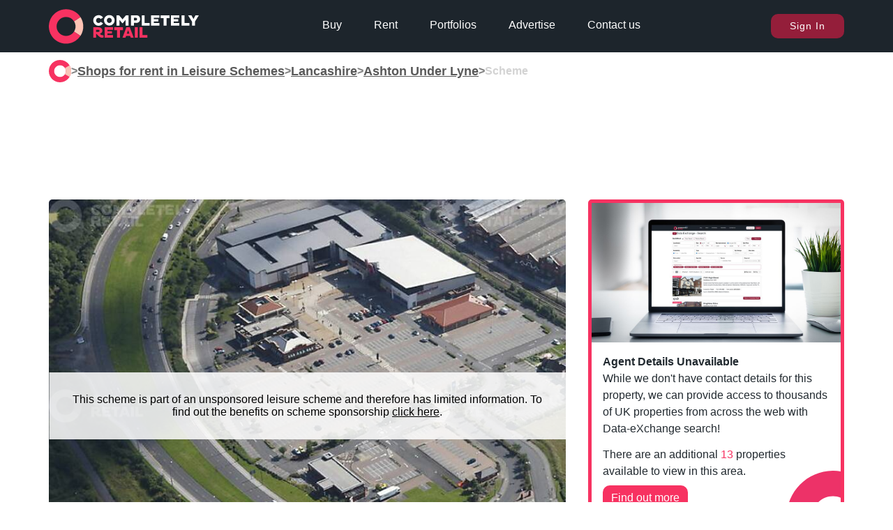

--- FILE ---
content_type: text/html; charset=utf-8
request_url: https://completelyretail.co.uk/scheme/ashton-leisure-park-phase-1-ashton-under-lyne-2035
body_size: 15005
content:
<!DOCTYPE html><html lang="en"><head><meta charSet="utf-8"/><meta name="viewport" content="width=device-width, initial-scale=1"/><link rel="preload" as="image" href="https://neo.completelyretail.co.uk/icons/CR-logo-reduced.svg"/><link rel="preload" as="image" href="/icons/badge-useclass-grey.svg"/><link rel="preload" as="image" href="/icons/badge-size-grey.svg"/><link rel="preload" as="image" href="/icons/shopping-centre.svg"/><link rel="stylesheet" href="/_next/static/css/46baaadacab8a52c.css" data-precedence="next"/><link rel="stylesheet" href="/_next/static/css/a8482853a6b9d0b9.css" data-precedence="next"/><link rel="stylesheet" href="/_next/static/css/0494b02d1c4e4274.css" data-precedence="next"/><link rel="stylesheet" href="/_next/static/css/5827e44a112e3065.css" data-precedence="next"/><link rel="stylesheet" href="/_next/static/css/4b3452fbe2ebec17.css" data-precedence="next"/><link rel="stylesheet" href="/_next/static/css/86844c03230651e4.css" data-precedence="next"/><link rel="stylesheet" href="/_next/static/css/e9d0943f9d845623.css" data-precedence="next"/><link rel="stylesheet" href="/_next/static/css/b9b543ca60e98e80.css" data-precedence="next"/><link rel="stylesheet" href="/_next/static/css/2e3cb8f92f20df1f.css" data-precedence="next"/><link rel="stylesheet" href="/_next/static/css/dead710884957870.css" data-precedence="next"/><link rel="stylesheet" href="/_next/static/css/5db2eb170138fc5c.css" data-precedence="next"/><link rel="stylesheet" href="/_next/static/css/26423a2b7d6029b9.css" data-precedence="next"/><link rel="preload" as="script" fetchPriority="low" href="/_next/static/chunks/webpack-84e019ac41df2d39.js"/><script src="/_next/static/chunks/fd9d1056-a80fd9220cff7fca.js" async=""></script><script src="/_next/static/chunks/2117-8fb42bbc8edc2e64.js" async=""></script><script src="/_next/static/chunks/main-app-d87abd7b0af9e990.js" async=""></script><script src="/_next/static/chunks/app/global-error-5207cba595fafc37.js" async=""></script><script src="/_next/static/chunks/2972-4f1a27accc5e0b21.js" async=""></script><script src="/_next/static/chunks/7064-e28976bb79695235.js" async=""></script><script src="/_next/static/chunks/3735-97c0016d4cfb9e24.js" async=""></script><script src="/_next/static/chunks/8886-d2898cfa81e19cd4.js" async=""></script><script src="/_next/static/chunks/3864-c70d9a2eb0c1db60.js" async=""></script><script src="/_next/static/chunks/1897-8a2395868af3d6b4.js" async=""></script><script src="/_next/static/chunks/3717-629c1effb97a81c3.js" async=""></script><script src="/_next/static/chunks/650-3a513f431987566c.js" async=""></script><script src="/_next/static/chunks/2301-0141a29a51247b3a.js" async=""></script><script src="/_next/static/chunks/app/layout-0b9de7c7f27ae28c.js" async=""></script><script src="/_next/static/chunks/app/error-8d0119225d817cbc.js" async=""></script><script src="/_next/static/chunks/app/not-found-1e386fb277dacf7a.js" async=""></script><script src="/_next/static/chunks/3052-e25106bc139f11d7.js" async=""></script><script src="/_next/static/chunks/1439-f3e50e7f79e96db4.js" async=""></script><script src="/_next/static/chunks/3673-438a2657cbc4d816.js" async=""></script><script src="/_next/static/chunks/5303-b28030df568dadd4.js" async=""></script><script src="/_next/static/chunks/45-7daa86e94549c684.js" async=""></script><script src="/_next/static/chunks/5414-c6d5cc8c0801eb07.js" async=""></script><script src="/_next/static/chunks/1845-f5354ab138d9886a.js" async=""></script><script src="/_next/static/chunks/5336-b92014d1298844c6.js" async=""></script><script src="/_next/static/chunks/1280-89726928e02fe5a0.js" async=""></script><script src="/_next/static/chunks/4362-b49a00fd1ae06d86.js" async=""></script><script src="/_next/static/chunks/app/scheme/%5Bscheme%5D/page-4c78ff50c7ba4f94.js" async=""></script><script async="" src="https://pagead2.googlesyndication.com/pagead/js/adsbygoogle.js?client=ca-pub-7392331646453477" crossorigin="anonymous"></script><meta name="google-site-verification" content="r0a16cv7PB39zD3-OOzInezAUy_XnrXCfQdQRrGM4R4"/><meta name="msvalidate.01" content="04701675E6452734E0455DD24DADACDE"/><meta name="google-signin-client_id" content="100717146495-7m857ab45n6ctira0poae5g3rbv9h1cu.apps.googleusercontent.com"/><link rel="apple-touch-icon" sizes="57x57" href="/apple-icon-57x57.png"/><link rel="apple-touch-icon" sizes="60x60" href="/apple-icon-60x60.png"/><link rel="apple-touch-icon" sizes="72x72" href="/apple-icon-72x72.png"/><link rel="apple-touch-icon" sizes="76x76" href="/apple-icon-76x76.png"/><link rel="apple-touch-icon" sizes="114x114" href="/apple-icon-114x114.png"/><link rel="apple-touch-icon" sizes="120x120" href="/apple-icon-120x120.png"/><link rel="apple-touch-icon" sizes="144x144" href="/apple-icon-144x144.png"/><link rel="apple-touch-icon" sizes="152x152" href="/apple-icon-152x152.png"/><link rel="apple-touch-icon" sizes="180x180" href="/apple-icon-180x180.png"/><link rel="icon" type="image/png" sizes="192x192" href="/android-icon-192x192.png"/><link rel="icon" type="image/png" sizes="32x32" href="/favicon-32x32.png"/><link rel="icon" type="image/png" sizes="96x96" href="/favicon-96x96.png"/><link rel="icon" type="image/png" sizes="16x16" href="/favicon-16x16.png"/><link rel="manifest" href="/manifest.json"/><link rel="preconnect" href="https://neo.completelyretail.co.uk"/><link rel="dns-prefetch" href="https://neo.completelyretail.co.uk"/><meta name="msapplication-TileColor" content="#ffffff"/><meta name="msapplication-TileImage" content="/ms-icon-144x144.png"/><meta name="theme-color" content="#222a30"/><link rel="mask-icon" href="/Macbook-Touchbar-Logo-01.svg" color="#eb6b6b"/><title>Ashton Leisure Park (Phase 1), Ashton Under Lyne, OL7 0PG</title><meta name="description" content="Find retail property for rent in shopping centres, retail parks, and high street commercial areas with Completely Retail - Ashton Leisure Park (Phase 1), Ashton Under Lyne, OL7 0PG"/><meta name="image" content="https://neo.completelyretail.co.uk/media/scheme/2/2035/CR_RW_2035_Ashton_Leisure_Park_Ashton_Under_Lyne_picture_1_p3_200x160.jpg"/><link rel="canonical" href="https://completelyretail.co.uk/scheme/ashton-leisure-park-phase-1-ashton-under-lyne-2035"/><meta property="og:title" content="Ashton Leisure Park (Phase 1), Ashton Under Lyne, OL7 0PG"/><meta property="og:description" content="Find retail property for rent in shopping centres, retail parks, and high street commercial areas with Completely Retail - Ashton Leisure Park (Phase 1), Ashton Under Lyne, OL7 0PG"/><meta property="og:site_name" content="Completely Retail"/><meta property="og:locale" content="en_GB"/><meta property="og:image" content="https://neo.completelyretail.co.uk/media/scheme/2/2035/CR_RW_2035_Ashton_Leisure_Park_Ashton_Under_Lyne_picture_1_p3_200x160.jpg"/><meta property="og:type" content="website"/><meta name="twitter:card" content="summary_large_image"/><meta name="twitter:site" content="@CR_Tweets"/><meta name="twitter:title" content="Ashton Leisure Park (Phase 1), Ashton Under Lyne, OL7 0PG"/><meta name="twitter:description" content="Find retail property for rent in shopping centres, retail parks, and high street commercial areas with Completely Retail - Ashton Leisure Park (Phase 1), Ashton Under Lyne, OL7 0PG"/><meta name="twitter:image" content="https://neo.completelyretail.co.uk/media/scheme/2/2035/CR_RW_2035_Ashton_Leisure_Park_Ashton_Under_Lyne_picture_1_p3_200x160.jpg"/><script type="application/ld+json">{"@context":"https://schema.org","@type":"WebSite","name":"Completely Retail","url":"https://completelyretail.co.uk"}</script><script src="/_next/static/chunks/polyfills-42372ed130431b0a.js" noModule=""></script></head><body><script>window.dataLayer = window.dataLayer || [];</script><noscript><iframe src="https://www.googletagmanager.com/ns.html?id=GTM-W4MVJV5&amp;gtm_auth=i7r8VvrGVPGe-mcUjhtBZw&amp;gtm_preview=env-14&amp;gtm_cookies_win=x" height="0" width="0" style="display:none;visibility:hidden"></iframe></noscript><main><div class="header_Container__aTQi_ " id="header"><!--$!--><template data-dgst="BAILOUT_TO_CLIENT_SIDE_RENDERING"></template><!--/$--><div class="StickyContainer_Wrapper___T8Eb" style="height:0"><div class="StickyContainer_Caddy__VKYAZ" style="position:fixed;top:0px"><div class="header_bar__RnG85" style="background-color:rgb(29,37,44)"><nav><ul class="header_InnerUl__8eHX9"><li class="header_logoLink__Z7sIJ"><a href="/"><picture><img src="https://neo.completelyretail.co.uk/icons/CR-logo-reduced.svg" height="50" width="430" alt="Completely Retail: The UK&#x27;s no.1 place to find shops to rent" class=""/></picture></a></li><li class="header_middleNav__HkPqv"><div class="header_NavContainer__1GcOK"><a class="header_link__ciCYf" href="/shops-for-sale">Buy</a><a class="header_link__ciCYf" href="/shops-to-rent">Rent</a><a class="header_link__ciCYf" href="/portfolio">Portfolios</a><div class="header_advertise__gICR7"><p class="header_link__ciCYf header_advertiseLink__nsRtc">Advertise</p><div class="header_advertiseDropdown__K14wc header_hide__hT2m1"><div class="header_advertiseInner__Se7XI header_advertiseArrow__zJvrf"><a href="/agent-pricing">For Agents</a><a href="/landlord-pricing">For Landlords</a><a href="/sales/bids">For Councils</a><a href="/data-exchange">Data Exchange</a><a href="/sales/advertise">Brand Advertising</a></div></div></div><a class="header_link__ciCYf" href="/contact">Contact us</a></div></li><li><!--$--><span id="cr-user" class="headerUser_NavUser__nllNb"><button class="buttons_primaryButton__YoGJQ">Sign In</button></span><!--/$--><div class="header_mobileMenuOpenButton__1beI4"><div></div><div></div></div><div class="header_mobileMenuCloseButton__C3xR8 header_hideMobile__vW8oi">x</div></li></ul></nav></div><div class="header_hideMobile__vW8oi header_InnerMobile__Rdfku"><ul><li class="header_mainBullet__VfaEJ"><a href="/shops-for-sale">Buy</a></li><li class="header_mainBullet__VfaEJ"><a href="/shops-to-rent">Rent</a></li><li class="header_mainBullet__VfaEJ"><a href="/portfolios">Portfolios</a></li><li class="header_mainBullet__VfaEJ header_advertise__gICR7"><p>Advertise</p><ul class="header_hideMobile__vW8oi"><li><a href="/agent-pricing">For Agents</a></li><li><a href="/landlord-pricing">For Landlords</a></li><li><a href="/sales/bids">For Councils</a></li><li><a href="/data-exchange">Data Exchange</a></li><li><a href="/sales/advertise">Brand Advertising</a></li></ul></li><li class="header_mainBullet__VfaEJ">Sign In</li><li class="header_mainBullet__VfaEJ">Register</li></ul></div><div class="headerFeedback_Wrapper__zDIMU wrappers_SmoothWrapper__BQKhm"><div class="headerFeedback_Feed__YC4D8"></div></div></div></div></div><main class=""> <!-- --><script type="application/ld+json">{"@context":"https://schema.org","@type":"BreadcrumbList","itemListElement":[{"@type":"ListItem","position":1,"name":"Shops for rent in Leisure Schemes","item":"https://completelyretail.co.uk/leisure-schemes"},{"@type":"ListItem","position":2,"name":"Ashton Under Lyne","item":"https://completelyretail.co.uk/leisure-schemes/ashton-under-lyne"}]}</script><div class="result_PropertyPage__zZD8H"><div id="breadcrumbs" style="grid-area:breadcrumbs"><div class="breadcrumbs_BreadcrumbWrapper__c3s2o"><a title="Home" href="/"><svg xmlns="http://www.w3.org/2000/svg" viewBox="0 0 65.96 65.96"><g id="breadcrumbs_Isolation_Mode"><g><linearGradient id="breadcrumbs_SVGID_1_" gradientUnits="userSpaceOnUse" x1=".82" y1="32.98" x2="59.437" y2="32.98"><stop offset="0%" stop-color="#e8336b"></stop><stop offset="100%" stop-color="#eb5e40"></stop></linearGradient><path fill="#F73261" d="   M32.98 15.73   C42.51 15.73   50.23 23.45   50.23 32.98   L65.96 32.98   C65.96 14.77   51.19 0   32.98 0   C14.77 0   0     14.77   0     32.98   C0     51.19   14.77 65.96   32.98 65.96   C51.19 65.96   65.96 51.19   65.96 32.98   L50.23 32.98   C50.23 42.53   42.53 50.23   32.98 50.23   C23.45 50.23   15.73 42.53   15.73 32.98   C15.73 23.45   23.45 15.73   32.98 15.73Z   "></path><path fill="#f9c5b9" d="   M61.34 16.00   L47.50 23.87   A17.25 17.25   0 0 1   47.50 42.09   L61.34 49.96   A32.98 32.98   0 0 0   61.34 16.00Z   "></path></g><g><linearGradient id="breadcrumbs_SVGID_2_" gradientUnits="userSpaceOnUse" x1="920.138" y1="375.208" x2="1020.371" y2="375.208" gradientTransform="translate(-837 -331)"><stop offset="0" stop-color="#e8336b"></stop><stop offset=".75" stop-color="#eb5e40"></stop></linearGradient><path fill="#ffffff" d="M112.86 11.95c5.65 0 9.86 4.21 9.86 9.86 0 5.59-4.21 9.81-9.86 9.81-5.59 0-9.81-4.22-9.81-9.81 0-5.64 4.21-9.86 9.81-9.86zm.02 14.61c2.7 0 4.55-2.11 4.55-4.75 0-2.7-1.85-4.78-4.55-4.78-2.67 0-4.55 2.08-4.55 4.78 0 2.65 1.89 4.75 4.55 4.75zM142.93 20.72l-5.2 6.24h-.9l-5.2-6.24v10.62h-5.39V12.23h4.52l6.52 7.56 6.52-7.56h4.52v19.11h-5.4V20.72zM152.96 12.23h9.83c3.85 0 7.11 2.28 7.11 7.16 0 4.44-3.26 7.05-7.11 7.05h-4.44v4.89h-5.39v-19.1zm5.4 4.67v4.89h3.57c1.38 0 2.42-.98 2.42-2.42 0-1.49-1.04-2.47-2.42-2.47h-3.57zM172.95 31.34V12.23h5.39v14.44h9.19v4.66h-14.58zM190.12 31.34V12.23h15.57v4.69h-10.4v2.53h8.35v4.41h-8.35v2.78h10.4v4.69h-15.57zM218.92 17.63v13.71h-5.39V17.63h-5.48v-5.39h16.3v5.39h-5.43zM227.09 31.34V12.23h15.57v4.69h-10.4v2.53h8.35v4.41h-8.35v2.78h10.4v4.69h-15.57zM246.69 31.34V12.23h5.39v14.44h9.19v4.66h-14.58zM266.09 24.15l-7.11-11.55v-.37h6.01l3.79 6.97 3.82-6.97h5.98v.37l-7.11 11.52v7.22h-5.39v-7.19zM96.82 24.4c-.77 1.34-2.15 2.22-3.9 2.22-2.67 0-4.55-2.11-4.55-4.75 0-2.7 1.88-4.78 4.55-4.78 1.73 0 3.11.86 3.88 2.18l4.42-2.85C99.51 13.72 96.49 12 92.9 12c-5.59 0-9.81 4.21-9.81 9.86 0 5.59 4.21 9.81 9.81 9.81 3.6 0 6.61-1.72 8.33-4.4l-4.41-2.87z"></path><path fill="#FFC3B5" d="M100.01 49.26c-1.57 0-3.12-1.35-4.75-2.75 2.72-.7 4.66-2.78 4.66-5.64 0-4.27-3.45-6.35-7.1-6.35h-9.69v19.09h5.39v-6.85h.25c2.61 1.71 5.87 7.13 10.36 7.13 1.29 0 2.47-.34 3.26-.73l-.51-4.21c-.52.2-1.34.31-1.87.31zm-7.72-6.17h-3.76v-3.9h3.76c1.32 0 2.08.87 2.08 1.97 0 1.05-.76 1.93-2.08 1.93zm11.82 10.52h15.55v-4.69h-10.39v-2.78h8.34v-4.41h-8.34V39.2h10.39v-4.69h-15.55v19.1zm70.08-4.66V34.52h-5.39v19.09h14.57v-4.66h-9.18zm-36.11-14.43H121.8v5.39h5.47v13.7h5.39v-13.7h5.42v-5.39zm22.02 19.09h5.39V34.52h-5.39v19.09zm-15.61-19.09l-7.16 19.09h5.45l1.12-3.23h7.44l1.15 3.23h5.45l-7.08-19.09h-6.37zm.75 11.91l2.41-6.6 2.39 6.6h-4.8z"></path></g><g><path fill="#ffffff" d="M303.46 11.65h1v44.39h-1z"></path></g><g><path fill="#ffffff" d="M336.87 17.05v10.94h-1.98V17.05h-4.64v-1.98h11.02v1.98h-4.4zM353.78 22.35h-8v5.64h-1.98V15.07h1.98v5.55h8v-5.55h1.98v12.92h-1.98v-5.64zM359.78 27.99V15.07h10.01v1.75h-8.13v3.63h6.74v1.75h-6.74v4.05h8.13V28h-10.01zM379.6 22.52c0 2.32 1.18 3.84 3.7 3.84 2.56 0 3.76-1.63 3.76-3.86v-7.43h1.98v7.58c0 2.98-1.96 5.55-5.74 5.55-3.74 0-5.68-2.32-5.68-5.55v-7.58h1.98v7.45zM392.9 15.07h1.98v5.64h2.96l3.89-5.64h2.05v.3l-4.45 6.27c1.03 1.12 2.17 4.81 4.27 4.81.49 0 1.1-.13 1.56-.36l.23 1.6c-.53.27-1.37.49-2.17.49-3.19 0-4.43-4.56-5.6-5.74h-2.75v5.55h-1.98V15.07zM407.89 17.56c-.68-.13-1.03-.61-1.03-1.25 0-.89.47-1.39 1.33-1.39.87 0 1.37.57 1.37 1.39 0 1.27-.91 3.42-1.41 4.27l-1.14-.46.88-2.56zM418.89 20.34c-.84-.42-2.11-.78-3.19-.78-1.22 0-2.15.47-2.15 1.33 0 .7.48.89 1.42 1.12l2.05.47c1.67.42 2.47 1.22 2.47 2.64 0 1.82-1.44 3.06-3.95 3.06a8.74 8.74 0 0 1-3.78-.85l.4-1.71c.82.44 2.01.91 3.31.91 1.31 0 2.05-.47 2.05-1.27 0-.63-.63-.87-1.56-1.1l-1.92-.46c-1.61-.4-2.47-1.16-2.47-2.66 0-1.84 1.63-3.15 4.27-3.15 1.27 0 2.83.36 3.57.72l-.52 1.73zM430.23 20.15V28h-3.19V15.07h2.77l6.5 7.85v-7.85h3.19v12.92h-2.75l-6.52-7.84zM448.19 14.88c3.82 0 5.76 2.56 5.76 6.67 0 4.07-1.94 6.63-5.76 6.63-3.78 0-5.74-2.56-5.74-6.63 0-4.1 1.96-6.67 5.74-6.67zm0 10.38c2.07 0 2.66-1.67 2.66-3.7 0-2.07-.59-3.76-2.66-3.76-2.03 0-2.64 1.69-2.64 3.76 0 2.03.6 3.7 2.64 3.7zM458.05 24.61c1.2 0 1.9.68 1.9 1.84 0 1.16-.7 1.8-1.9 1.8s-1.88-.65-1.88-1.8c0-1.16.68-1.84 1.88-1.84zM465.36 15.07h2.34v12.92h-3.19V18.7l-3.55 1.94-1.2-2.41 5.6-3.16zM476.33 15.07h5.85c2.47 0 4.6 1.46 4.6 4.62 0 2.85-2.13 4.54-4.6 4.54h-3.88v3.76h-1.98V15.07zm1.97 1.73v5.7h3.57c1.58 0 2.85-1.06 2.85-2.81 0-1.92-1.27-2.89-2.85-2.89h-3.57zM489.64 27.99V15.07h1.98v11.19h7.05v1.73h-9.03zM504.81 15.07h2.28l5.13 12.92h-1.99l-1.14-2.85h-6.44l-1.18 2.85h-2.01l5.35-12.92zm-1.66 8.57h5.41l-2.62-6.59-2.79 6.59zM525.53 26.09c-1.16 1.1-3.15 2.09-5.3 2.09-3.82 0-6.61-2.47-6.61-6.63 0-4.2 2.79-6.67 6.61-6.67 3.31 0 5.21 1.86 5.28 4.88l-1.82.38c-.06-2.13-1.22-3.42-3.5-3.42-2.68 0-4.52 1.77-4.52 4.83 0 3.02 1.84 4.79 4.6 4.79 1.71 0 3.31-.82 4.29-1.73l.97 1.48zM528.65 27.99V15.07h10.01v1.75h-8.13v3.63h6.74v1.75h-6.74v4.05h8.13V28h-10.01zM551.75 17.05v10.94h-1.98V17.05h-4.64v-1.98h11.02v1.98h-4.4zM564.05 14.88c3.82 0 6.67 2.85 6.67 6.67 0 3.78-2.85 6.63-6.67 6.63-3.78 0-6.63-2.85-6.63-6.63 0-3.82 2.85-6.67 6.63-6.67zm.02 11.44c2.75 0 4.71-2.05 4.71-4.77 0-2.75-1.96-4.79-4.71-4.79-2.72 0-4.69 2.03-4.69 4.79-.01 2.72 1.97 4.77 4.69 4.77zM333.66 45.03v4.96h-1.88V37.07h9.63v1.75h-7.75v4.46h6.73v1.75h-6.73zM344.22 37.07h1.98v12.92h-1.98V37.07zM352.18 40.23v9.76h-1.98V37.07h1.73l8.21 9.8v-9.8h1.98v12.92h-1.73l-8.21-9.76zM366.15 37.07h5.24c3.82.02 6.67 2.28 6.67 6.48 0 4.16-2.85 6.44-6.67 6.44h-5.24V37.07zm1.97 1.73v9.46h3.19c2.75 0 4.71-1.67 4.71-4.71 0-3.08-1.96-4.73-4.71-4.75h-3.19zM388.07 44.43c-2.01-.55-2.98-1.71-2.98-3.5 0-2.24 1.77-4.03 5.28-4.03 1.84 0 3.67.49 4.67 1.03l-.91 2.83c-.99-.63-2.55-1.12-3.89-1.12-1.31 0-1.9.44-1.9 1.06 0 .57.38.8 1.18 1.03l2.28.68c2.37.7 3.46 1.79 3.46 3.57 0 2.49-2.09 4.2-5.32 4.2-1.92 0-3.8-.65-4.64-1.12l.74-2.89c.97.67 2.51 1.27 3.95 1.27 1.29 0 1.99-.53 1.99-1.23 0-.57-.57-.87-1.5-1.14l-2.41-.64zM407.36 44.84h-6.1v5.15h-3.19V37.07h3.19v5h6.1v-5h3.19v12.92h-3.19v-5.15zM419.97 36.88c3.82 0 6.67 2.85 6.67 6.67 0 3.78-2.85 6.63-6.67 6.63-3.78 0-6.63-2.85-6.63-6.63 0-3.82 2.85-6.67 6.63-6.67zm.02 10.3c2.09 0 3.51-1.58 3.51-3.63 0-2.09-1.42-3.65-3.51-3.65-2.03 0-3.51 1.56-3.51 3.65 0 2.05 1.48 3.63 3.51 3.63zM429.45 37.07h6.42c2.56 0 4.77 1.5 4.77 4.79 0 2.94-2.2 4.71-4.77 4.71h-3.23v3.42h-3.19V37.07zm3.19 2.78v3.95h2.72c1.12 0 1.98-.78 1.98-1.96 0-1.25-.85-1.99-1.98-1.99h-2.72zM445.39 44.43c-2.01-.55-2.98-1.71-2.98-3.5 0-2.24 1.77-4.03 5.28-4.03 1.84 0 3.67.49 4.67 1.03l-.91 2.83c-.99-.63-2.55-1.12-3.89-1.12-1.31 0-1.9.44-1.9 1.06 0 .57.38.8 1.18 1.03l2.28.68c2.37.7 3.46 1.79 3.46 3.57 0 2.49-2.09 4.2-5.32 4.2-1.92 0-3.8-.65-4.64-1.12l.74-2.89c.97.67 2.51 1.27 3.95 1.27 1.29 0 1.99-.53 1.99-1.23 0-.57-.57-.87-1.5-1.14l-2.41-.64zM466.14 40.27V50h-3.19v-9.73h-3.97v-3.19H470v3.19h-3.86zM478.05 36.88c3.82 0 6.67 2.85 6.67 6.67 0 3.78-2.85 6.63-6.67 6.63-3.78 0-6.63-2.85-6.63-6.63 0-3.82 2.85-6.67 6.63-6.67zm.02 10.3c2.09 0 3.51-1.58 3.51-3.63 0-2.09-1.42-3.65-3.51-3.65-2.03 0-3.51 1.56-3.51 3.65 0 2.05 1.48 3.63 3.51 3.63zM492.29 37.07h6.14c2.51 0 4.96 1.23 4.96 4.26 0 2.03-1.42 3.5-3.38 3.89 1.16 1.06 2.3 2.2 3.5 2.2.42 0 .97-.08 1.37-.25l.3 2.51c-.53.27-1.31.49-2.19.49-2.96 0-5.13-3.69-6.82-4.84h-.68v4.65h-3.19V37.07zm3.19 2.78v3.19h2.89c1.04 0 1.71-.65 1.71-1.6 0-.99-.67-1.6-1.71-1.6h-2.89zM507.16 49.99V37.07h10.37v2.77h-7.33v2.22h5.95v2.68h-5.95v2.47h7.33v2.77h-10.37zM523.64 42.15V50h-3.19V37.07h2.77l6.5 7.85v-7.85h3.19v12.92h-2.75l-6.52-7.84zM542.48 40.27V50h-3.19v-9.73h-3.97v-3.19h11.02v3.19h-3.86z"></path></g></g></svg></a><div class="breadcrumbs_slash__Vva7x">&gt;</div><a title="Search for Shops for rent in Leisure Schemes" href="/leisure-schemes"><p class="result_largeText__cS1Y6 result_lightColorText__Jc0kq">Shops for rent in Leisure Schemes</p></a><div class="breadcrumbs_slash__Vva7x">&gt;</div><a title="Shops for rent in Leisure Schemes in Lancashire" href="/leisure-schemes/lancashire"><p class="result_largeText__cS1Y6 result_lightColorText__Jc0kq">Lancashire</p></a><div class="breadcrumbs_slash__Vva7x">&gt;</div><a title="Shops for rent in Leisure Schemes in Ashton Under Lyne" href="/leisure-schemes/ashton-under-lyne"><p class="result_largeText__cS1Y6 result_lightColorText__Jc0kq">Ashton Under Lyne</p></a><div class="breadcrumbs_slash__Vva7x">&gt;</div><p class="result_largeText__cS1Y6 breadcrumbs_BreadcrumbType__9DV4G">scheme</p></div></div><!--$--><ins class="adsbygoogle result_panarama___tWCd" style="display:flex;height:120px;width:auto" data-ad-client="ca-pub-7392331646453477" data-ad-slot="5496237169" data-ad-format="fluid" data-full-width-responsive="true"></ins><!--/$--><div class="result_pageContainer__2BFP0" id="page-container" style="padding-top:1rem"><div class="result_resultContainer__EESiQ result_notSponsored__d35Gq "><div id="image-display" style="grid-area:image-display"><div class="ImageDisplay_MainImage__1FlDL" id="propertyImg"><picture><source srcSet="https://neo.completelyretail.co.uk/media/scheme/2/2035/CR_RW_2035_Ashton_Leisure_Park_Ashton_Under_Lyne_picture_1_p1_100x80.jpg" media="(max-width:100px)" type="image/jpeg"/><source srcSet="https://neo.completelyretail.co.uk/media/scheme/2/2035/CR_RW_2035_Ashton_Leisure_Park_Ashton_Under_Lyne_picture_1_p3_200x160.jpg" media="(max-width:200px)" type="image/jpeg"/><source srcSet="https://neo.completelyretail.co.uk/media/scheme/2/2035/CR_RW_2035_Ashton_Leisure_Park_Ashton_Under_Lyne_picture_1_p9_200x160.webp" media="(max-width:200px)" type="image/webp"/><source srcSet="https://neo.completelyretail.co.uk/media/scheme/2/2035/CR_RW_2035_Ashton_Leisure_Park_Ashton_Under_Lyne_picture_1_p4_400x320.jpg" media="(max-width:400px)" type="image/jpeg"/><source srcSet="https://neo.completelyretail.co.uk/media/scheme/2/2035/CR_RW_2035_Ashton_Leisure_Park_Ashton_Under_Lyne_picture_1_p10_400x320.webp" media="(max-width:400px)" type="image/webp"/><source srcSet="https://neo.completelyretail.co.uk/media/scheme/2/2035/CR_RW_2035_Ashton_Leisure_Park_Ashton_Under_Lyne_picture_1_p18_450x360.jpg" media="(max-width:450px)" type="image/jpeg"/><source srcSet="https://neo.completelyretail.co.uk/media/scheme/2/2035/CR_RW_2035_Ashton_Leisure_Park_Ashton_Under_Lyne_picture_1_p11_600x480.jpg" media="(max-width:600px)" type="image/jpeg"/><source srcSet="https://neo.completelyretail.co.uk/media/scheme/2/2035/CR_RW_2035_Ashton_Leisure_Park_Ashton_Under_Lyne_picture_1_p12_600x480.webp" media="(max-width:600px)" type="image/webp"/><source srcSet="https://neo.completelyretail.co.uk/media/scheme/2/2035/CR_RW_2035_Ashton_Leisure_Park_Ashton_Under_Lyne_picture_1_p13_800x640.jpg" media="(max-width:800px)" type="image/jpeg"/><source srcSet="https://neo.completelyretail.co.uk/media/scheme/2/2035/CR_RW_2035_Ashton_Leisure_Park_Ashton_Under_Lyne_picture_1_p14_800x640.webp" media="(max-width:800px)" type="image/webp"/><img src="https://neo.completelyretail.co.uk/media/scheme/2/2035/CR_RW_2035_Ashton_Leisure_Park_Ashton_Under_Lyne_picture_1_p13_800x640.jpg" alt="Ashton Leisure Park - Picture 1" style="display:block" fetchPriority="high" height="100%" width="100%"/></picture><div class="sponsored_UnsponsoredBanner__PY7Jh"><div class="sponsored_bannerContent__RtAPI result_pageContainer__2BFP0" style="padding:0"><a href="/landlord-pricing"><div class="sponsored_unsponsoredWrapper__sru4o"><p class="sponsored_nonSponsoredBannerText__UK9GK">This scheme is part of an unsponsored leisure  scheme and therefore has limited information. To find out the benefits on scheme sponsorship<!-- --> <span>click here</span>.</p></div></a></div></div></div></div><div id="sidebar" style="margin-bottom:1rem;grid-area:sidebar" class="sidebar_topMarging___Ny8D"><div id="agents" style="grid-area:agents" class="agents_stickyContainer__fxRBx"><div class="agents_AgentDetailsContainer__rDUZW"></div><div id="agents" style="grid-area:agents"><div class="agents_dxAdvert__S_iBw" style="cursor:pointer"><img loading="lazy" src="/images/dx/dxLaptop.jpeg" alt="dx"/><div class="agents_dxAdvertContent__JRavR"><p class="agents_bold__KjAlV">Agent Details Unavailable</p><p>While we don&#x27;t have contact details for this property, we can provide access to thousands of UK properties from across the web with Data-eXchange search!</p><p>There are an additional <span class="agents_collectedNumber__AWbnw">13</span> properties available to view in this area.</p><a href="/data-exchange"><button class="agents_secondaryButton__ZYEvY">Find out more</button></a></div></div><!--$--><ins class="adsbygoogle" style="display:block;height:250px;width:auto" data-ad-client="ca-pub-7392331646453477" data-ad-slot="2689082759" data-ad-format="fluid" data-full-width-responsive="true"></ins><!--/$--></div></div></div><div class="title_TitleContainer__vw35E"><div class="title_titleWrapper__17uaX"><h1 class="title_titleContent__Ms62C"><span class="result_titleText__GURqY">Ashton Leisure Park (Phase 1)<!-- --> </span><span class="result_largeText__cS1Y6 result_lightColorText__Jc0kq">Ashton Leisure Park (Phase 1), Ashton Under Lyne, OL7 0PG</span></h1></div></div><div id="features" style="grid-area:features"><div class="featutes_FeatureWrapper___AQBU"><div class="featutes_featureDetails__T_szk"><div class="featutes_featureIcon__bmgmq"><img alt="Use Class" src="/icons/badge-useclass-grey.svg"/></div><div class="featutes_featureContent__L0OyW"><h3 class="result_smallText__hZK5U">Use Class</h3><p>E(b)</p></div></div><div class="featutes_featureDetails__T_szk"><div class="featutes_featureIcon__bmgmq"><img alt="Size" src="/icons/badge-size-grey.svg"/></div><div class="featutes_featureContent__L0OyW"><h3 class="result_smallText__hZK5U">Size</h3><p>106,744 sq ft</p></div></div><div class="featutes_featureDetails__T_szk"><div class="featutes_featureIcon__bmgmq"><img alt="Market Sector" src="/icons/shopping-centre.svg"/></div><div class="featutes_featureContent__L0OyW"><h3 class="result_smallText__hZK5U">Market Sector</h3><p>Leisure Scheme</p></div></div></div></div><div id="description" style="grid-area:description"><div class="description_DescriptionWrapper__GKIK5"><h2 class="result_subTitleText___vQlr">Description</h2><div><p class="result_mediumText__LUekL result_lightColorText__Jc0kq result_largeLineHeight__fVqB6">Occupiers include Cineworld (14 screens), Hollywood Bowl, Nando&#x27;s, Chiquito, Frankie &amp; Benny&#x27;s, Harvester, The Eat Inn, KFC, Bella Italia, Prezzo, Five Guys.</p></div></div><div class="description_DescriptionWrapper__GKIK5"><h2 class="result_subTitleText___vQlr">Location</h2><div><p class="result_mediumText__LUekL result_lightColorText__Jc0kq result_largeLineHeight__fVqB6">Located 6 miles to the east Manchester City Centre, Ashton Leisure Park is prominently located on the A6140 Lord Sheldon Way. The park is highly accessible, situated just 200m from the M60 at junction 23 and with Ashton West Metro station located immediately outside the park. The East Manchester Metrolink extension opened in October 2013, providing further accessibility to Manchester CityCentre, and Ashton-Under-Lynes&#x27;s primary retail core.</p></div></div></div><div id="misrep" style="grid-area:misrep"><div class="misrepesentaion_MisWrapper__v0CW9"><p class="misrepesentaion_MiswrapHeading__BMwlv">Disclaimer</p><p class="result_lightColorText__Jc0kq result_largeLineHeight__fVqB6">All the above information and descriptions (whether in the text, plans or photographs) are given in good faith but should not be relied upon as being a statement of representation or fact. Any areas, measurements or distances referred to are approximate only.</p><p class="result_lightColorText__Jc0kq result_largeLineHeight__fVqB6">All data ©<!-- -->2026<!-- --> Completely Property Technology Limited</p></div></div></div></div></div></main><footer class="footer_FooterFluid__mZn6h"><div class="footer_primaryWrapper__o2S6v"><div class="footer_footerInfo__ZRARw"><div class="footer_footerInfoLink__SFWjs"><a title="Completely Retail homepage" href="/"><img src="https://neo.completelyretail.co.uk/icons/CR-logo-reduced.svg" height="50" width="430" alt="Completely Retail: The UK&#x27;s no.1 place to find shops to rent"/></a></div><div class="undefined footer_footerInforSocial__z3r2H"><a href="https://twitter.com/CR_Tweets" target="_blank" rel="noopener noreferrer" class="footer_footerInfoSocailLink__T_Wxi"><img src="https://neo.completelyretail.co.uk/icons/social-twitter-white.svg" alt="The Completely Group on Twitter" width="30" height="35" loading="lazy" decoding="async"/></a><a href="https://www.linkedin.com/company/completelyretail.co.uk/" target="_blank" rel="noopener noreferrer" class="footer_footerInfoSocailLink__T_Wxi"><img src="https://neo.completelyretail.co.uk/icons/social-linkedin-white.svg" alt="The Completely Group on LinkedIn" width="30" height="35" loading="lazy" decoding="async"/></a></div></div><div class="footer_footerlinks__ObC6A"><p class="footer_footerLinksHeading__K5_Y0 footer_isOpen__PYL_j">Additional Links<span><img src="https://neo.completelyretail.co.uk/icons/scrolltotop-white.svg" loading="lazy" decoding="async" alt="^" width="11" height="14"/></span></p><div class="footer_expandable__Yv_D6" id="AddLinks"><a aria-label="View Portfolios" title="View Portfolios" href="/portfolios">View Portfolios</a><a aria-label="View Latest Properties" title="View Latest Properties" href="/new-shops-to-rent">View Latest Properties</a></div></div><div class="footer_footerContacts__KZWl4"><p class="footer_footerLinksHeading__K5_Y0 footer_isOpen__PYL_j">Useful Links<span><img src="https://neo.completelyretail.co.uk/icons/scrolltotop-white.svg" loading="lazy" decoding="async" alt="^" width="11" height="14"/></span></p><div class="footer_expandable__Yv_D6" id="UseLinks"><a aria-label="Listing packages for agents" title="Listing packages for agents" href="/agent-pricing">Listing packages for agents</a><a aria-label="Contact Us" title="Contact Us" href="/contact">Contact Us</a><a aria-label="Browse all properties by town or city" title="Browse all properties by town or city" href="/shops-to-rent-by-town">Browse all properties by town or city</a><a aria-label="Browse all schemes by town or city" title="Browse all schemes by town or city" href="/retail-schemes-by-town">Browse all schemes by town or city</a><a class="footer_footerHref__3OVzy" href="https://news.completelyretail.co.uk/category/news/" target="_blank" rel="noopener noreferrer" aria-label="Latest retail property news" title="Latest retail property news">Latest retail property news</a></div></div></div><div class="footer_secondaryWrapper__kften"><a class="footer_footerPowered__vM33j" href="https://completelygroup.com/" target="_blank" rel="noopener noreferrer">© <!-- -->2026<!-- --> Completely Property Technology Limited part of The Completely Group Limited.</a><div class="footer_footerNav__b2GKQ"><span class="footer_footerFakeRef__eFlSw">Update my cookie settings</span><a class="footer_footerHref__3OVzy" href="https://completelygroup.com/privacy" target="_blank" rel="noopener noreferrer" aria-label="Privacy Policy" title="Privacy Policy">Privacy Policy</a><a aria-label="Terms and Conditions" title="Terms and Conditions" href="/legal/terms-and-conditions/completely-retail">Terms and Conditions</a></div></div><div class="footer_tertiaryWrapper__U_a1X"><div class="recaptchaSignage_InlineWrapper__mhVm8"><span>protected by <strong>reCAPTCHA</strong></span><a href="https://www.google.com/intl/en/policies/privacy/" target="_blank">Privacy</a><span> - </span><a href="https://www.google.com/intl/en/policies/terms/" target="_blank">Terms</a></div></div></footer><!--$!--><template data-dgst="BAILOUT_TO_CLIENT_SIDE_RENDERING"></template><!--/$--><!--$!--><template data-dgst="BAILOUT_TO_CLIENT_SIDE_RENDERING"></template><!--/$--></main><script src="/_next/static/chunks/webpack-84e019ac41df2d39.js" async=""></script><script>(self.__next_f=self.__next_f||[]).push([0]);self.__next_f.push([2,null])</script><script>self.__next_f.push([1,"1:HL[\"/_next/static/css/46baaadacab8a52c.css\",\"style\"]\n2:HL[\"/_next/static/css/a8482853a6b9d0b9.css\",\"style\"]\n3:HL[\"/_next/static/css/0494b02d1c4e4274.css\",\"style\"]\n4:HL[\"/_next/static/css/5827e44a112e3065.css\",\"style\"]\n5:HL[\"/_next/static/css/4b3452fbe2ebec17.css\",\"style\"]\n6:HL[\"/_next/static/css/86844c03230651e4.css\",\"style\"]\n7:HL[\"/_next/static/css/e9d0943f9d845623.css\",\"style\"]\n8:HL[\"/_next/static/css/b9b543ca60e98e80.css\",\"style\"]\n9:HL[\"/_next/static/css/2e3cb8f92f20df1f.css\",\"style\"]\na:HL[\"/_next/static/css/dead710884957870.css\",\"style\"]\nb:HL[\"/_next/static/css/5db2eb170138fc5c.css\",\"style\"]\nc:HL[\"/_next/static/css/26423a2b7d6029b9.css\",\"style\"]\n"])</script><script>self.__next_f.push([1,"d:I[12846,[],\"\"]\n10:I[4707,[],\"\"]\n12:I[36423,[],\"\"]\n15:I[15401,[\"6470\",\"static/chunks/app/global-error-5207cba595fafc37.js\"],\"default\"]\n11:[\"scheme\",\"ashton-leisure-park-phase-1-ashton-under-lyne-2035\",\"d\"]\n16:[]\n"])</script><script>self.__next_f.push([1,"0:[\"$\",\"$Ld\",null,{\"buildId\":\"CaEERTIcKosTW5zGymHIv\",\"assetPrefix\":\"\",\"urlParts\":[\"\",\"scheme\",\"ashton-leisure-park-phase-1-ashton-under-lyne-2035\"],\"initialTree\":[\"\",{\"children\":[\"scheme\",{\"children\":[[\"scheme\",\"ashton-leisure-park-phase-1-ashton-under-lyne-2035\",\"d\"],{\"children\":[\"__PAGE__\",{}]}]}]},\"$undefined\",\"$undefined\",true],\"initialSeedData\":[\"\",{\"children\":[\"scheme\",{\"children\":[[\"scheme\",\"ashton-leisure-park-phase-1-ashton-under-lyne-2035\",\"d\"],{\"children\":[\"__PAGE__\",{},[[\"$Le\",\"$Lf\",[[\"$\",\"link\",\"0\",{\"rel\":\"stylesheet\",\"href\":\"/_next/static/css/86844c03230651e4.css\",\"precedence\":\"next\",\"crossOrigin\":\"$undefined\"}],[\"$\",\"link\",\"1\",{\"rel\":\"stylesheet\",\"href\":\"/_next/static/css/e9d0943f9d845623.css\",\"precedence\":\"next\",\"crossOrigin\":\"$undefined\"}],[\"$\",\"link\",\"2\",{\"rel\":\"stylesheet\",\"href\":\"/_next/static/css/b9b543ca60e98e80.css\",\"precedence\":\"next\",\"crossOrigin\":\"$undefined\"}],[\"$\",\"link\",\"3\",{\"rel\":\"stylesheet\",\"href\":\"/_next/static/css/2e3cb8f92f20df1f.css\",\"precedence\":\"next\",\"crossOrigin\":\"$undefined\"}],[\"$\",\"link\",\"4\",{\"rel\":\"stylesheet\",\"href\":\"/_next/static/css/dead710884957870.css\",\"precedence\":\"next\",\"crossOrigin\":\"$undefined\"}],[\"$\",\"link\",\"5\",{\"rel\":\"stylesheet\",\"href\":\"/_next/static/css/5db2eb170138fc5c.css\",\"precedence\":\"next\",\"crossOrigin\":\"$undefined\"}],[\"$\",\"link\",\"6\",{\"rel\":\"stylesheet\",\"href\":\"/_next/static/css/26423a2b7d6029b9.css\",\"precedence\":\"next\",\"crossOrigin\":\"$undefined\"}]]],null],null]},[null,[\"$\",\"$L10\",null,{\"parallelRouterKey\":\"children\",\"segmentPath\":[\"children\",\"scheme\",\"children\",\"$11\",\"children\"],\"error\":\"$undefined\",\"errorStyles\":\"$undefined\",\"errorScripts\":\"$undefined\",\"template\":[\"$\",\"$L12\",null,{}],\"templateStyles\":\"$undefined\",\"templateScripts\":\"$undefined\",\"notFound\":\"$undefined\",\"notFoundStyles\":\"$undefined\"}]],null]},[null,[\"$\",\"$L10\",null,{\"parallelRouterKey\":\"children\",\"segmentPath\":[\"children\",\"scheme\",\"children\"],\"error\":\"$undefined\",\"errorStyles\":\"$undefined\",\"errorScripts\":\"$undefined\",\"template\":[\"$\",\"$L12\",null,{}],\"templateStyles\":\"$undefined\",\"templateScripts\":\"$undefined\",\"notFound\":\"$undefined\",\"notFoundStyles\":\"$undefined\"}]],null]},[[[[\"$\",\"link\",\"0\",{\"rel\":\"stylesheet\",\"href\":\"/_next/static/css/46baaadacab8a52c.css\",\"precedence\":\"next\",\"crossOrigin\":\"$undefined\"}],[\"$\",\"link\",\"1\",{\"rel\":\"stylesheet\",\"href\":\"/_next/static/css/a8482853a6b9d0b9.css\",\"precedence\":\"next\",\"crossOrigin\":\"$undefined\"}],[\"$\",\"link\",\"2\",{\"rel\":\"stylesheet\",\"href\":\"/_next/static/css/0494b02d1c4e4274.css\",\"precedence\":\"next\",\"crossOrigin\":\"$undefined\"}],[\"$\",\"link\",\"3\",{\"rel\":\"stylesheet\",\"href\":\"/_next/static/css/5827e44a112e3065.css\",\"precedence\":\"next\",\"crossOrigin\":\"$undefined\"}],[\"$\",\"link\",\"4\",{\"rel\":\"stylesheet\",\"href\":\"/_next/static/css/4b3452fbe2ebec17.css\",\"precedence\":\"next\",\"crossOrigin\":\"$undefined\"}]],\"$L13\"],null],null],\"couldBeIntercepted\":false,\"initialHead\":[null,\"$L14\"],\"globalErrorComponent\":\"$15\",\"missingSlots\":\"$W16\"}]\n"])</script><script>self.__next_f.push([1,"17:I[88003,[\"2972\",\"static/chunks/2972-4f1a27accc5e0b21.js\",\"7064\",\"static/chunks/7064-e28976bb79695235.js\",\"3735\",\"static/chunks/3735-97c0016d4cfb9e24.js\",\"8886\",\"static/chunks/8886-d2898cfa81e19cd4.js\",\"3864\",\"static/chunks/3864-c70d9a2eb0c1db60.js\",\"1897\",\"static/chunks/1897-8a2395868af3d6b4.js\",\"3717\",\"static/chunks/3717-629c1effb97a81c3.js\",\"650\",\"static/chunks/650-3a513f431987566c.js\",\"2301\",\"static/chunks/2301-0141a29a51247b3a.js\",\"3185\",\"static/chunks/app/layout-0b9de7c7f27ae28c.js\"],\"\"]\n18:I[95638,[\"2972\",\"static/chunks/2972-4f1a27accc5e0b21.js\",\"7064\",\"static/chunks/7064-e28976bb79695235.js\",\"3735\",\"static/chunks/3735-97c0016d4cfb9e24.js\",\"8886\",\"static/chunks/8886-d2898cfa81e19cd4.js\",\"3864\",\"static/chunks/3864-c70d9a2eb0c1db60.js\",\"1897\",\"static/chunks/1897-8a2395868af3d6b4.js\",\"3717\",\"static/chunks/3717-629c1effb97a81c3.js\",\"650\",\"static/chunks/650-3a513f431987566c.js\",\"2301\",\"static/chunks/2301-0141a29a51247b3a.js\",\"3185\",\"static/chunks/app/layout-0b9de7c7f27ae28c.js\"],\"default\"]\n19:I[85584,[\"2972\",\"static/chunks/2972-4f1a27accc5e0b21.js\",\"7601\",\"static/chunks/app/error-8d0119225d817cbc.js\"],\"default\"]\n"])</script><script>self.__next_f.push([1,"13:[\"$\",\"html\",null,{\"lang\":\"en\",\"children\":[[\"$\",\"head\",null,{\"children\":[[\"$\",\"$L17\",null,{\"id\":\"google-tag-manager\",\"strategy\":\"afterInteractive\",\"children\":\"\\n  (function(w,d,s,l,i){w[l]=w[l]||[];w[l].push({'gtm.start':\\n  new Date().getTime(),event:'gtm.js'});var f=d.getElementsByTagName(s)[0],\\n  j=d.createElement(s),dl=l!='dataLayer'?'\u0026l='+l:'';j.async=true;j.src=\\n  'https://www.googletagmanager.com/gtm.js?id='+i+dl;f.parentNode.insertBefore(j,f);\\n  })(window,document,'script','dataLayer','GTM-W4MVJV5');\\n\"}],[\"$\",\"meta\",null,{\"name\":\"google-site-verification\",\"content\":\"r0a16cv7PB39zD3-OOzInezAUy_XnrXCfQdQRrGM4R4\"}],[\"$\",\"meta\",null,{\"name\":\"msvalidate.01\",\"content\":\"04701675E6452734E0455DD24DADACDE\"}],[\"$\",\"meta\",null,{\"name\":\"google-signin-client_id\",\"content\":\"100717146495-7m857ab45n6ctira0poae5g3rbv9h1cu.apps.googleusercontent.com\"}],[\"$\",\"link\",null,{\"rel\":\"apple-touch-icon\",\"sizes\":\"57x57\",\"href\":\"/apple-icon-57x57.png\"}],[\"$\",\"link\",null,{\"rel\":\"apple-touch-icon\",\"sizes\":\"60x60\",\"href\":\"/apple-icon-60x60.png\"}],[\"$\",\"link\",null,{\"rel\":\"apple-touch-icon\",\"sizes\":\"72x72\",\"href\":\"/apple-icon-72x72.png\"}],[\"$\",\"link\",null,{\"rel\":\"apple-touch-icon\",\"sizes\":\"76x76\",\"href\":\"/apple-icon-76x76.png\"}],[\"$\",\"link\",null,{\"rel\":\"apple-touch-icon\",\"sizes\":\"114x114\",\"href\":\"/apple-icon-114x114.png\"}],[\"$\",\"link\",null,{\"rel\":\"apple-touch-icon\",\"sizes\":\"120x120\",\"href\":\"/apple-icon-120x120.png\"}],[\"$\",\"link\",null,{\"rel\":\"apple-touch-icon\",\"sizes\":\"144x144\",\"href\":\"/apple-icon-144x144.png\"}],[\"$\",\"link\",null,{\"rel\":\"apple-touch-icon\",\"sizes\":\"152x152\",\"href\":\"/apple-icon-152x152.png\"}],[\"$\",\"link\",null,{\"rel\":\"apple-touch-icon\",\"sizes\":\"180x180\",\"href\":\"/apple-icon-180x180.png\"}],[\"$\",\"link\",null,{\"rel\":\"icon\",\"type\":\"image/png\",\"sizes\":\"192x192\",\"href\":\"/android-icon-192x192.png\"}],[\"$\",\"link\",null,{\"rel\":\"icon\",\"type\":\"image/png\",\"sizes\":\"32x32\",\"href\":\"/favicon-32x32.png\"}],[\"$\",\"link\",null,{\"rel\":\"icon\",\"type\":\"image/png\",\"sizes\":\"96x96\",\"href\":\"/favicon-96x96.png\"}],[\"$\",\"link\",null,{\"rel\":\"icon\",\"type\":\"image/png\",\"sizes\":\"16x16\",\"href\":\"/favicon-16x16.png\"}],[\"$\",\"link\",null,{\"rel\":\"manifest\",\"href\":\"/manifest.json\"}],[\"$\",\"link\",null,{\"rel\":\"preconnect\",\"href\":\"https://neo.completelyretail.co.uk\"}],[\"$\",\"link\",null,{\"rel\":\"dns-prefetch\",\"href\":\"https://neo.completelyretail.co.uk\"}],[\"$\",\"meta\",null,{\"name\":\"msapplication-TileColor\",\"content\":\"#ffffff\"}],[\"$\",\"meta\",null,{\"name\":\"msapplication-TileImage\",\"content\":\"/ms-icon-144x144.png\"}],[\"$\",\"meta\",null,{\"name\":\"theme-color\",\"content\":\"#222a30\"}],[\"$\",\"link\",null,{\"rel\":\"mask-icon\",\"href\":\"/Macbook-Touchbar-Logo-01.svg\",\"color\":\"#eb6b6b\"}],[\"$\",\"script\",null,{\"type\":\"application/ld+json\",\"dangerouslySetInnerHTML\":{\"__html\":\"{\\\"@context\\\":\\\"https://schema.org\\\",\\\"@type\\\":\\\"WebSite\\\",\\\"name\\\":\\\"Completely Retail\\\",\\\"url\\\":\\\"https://completelyretail.co.uk\\\"}\"}}],false]}],[\"$\",\"body\",null,{\"children\":[[[\"$\",\"script\",null,{\"dangerouslySetInnerHTML\":{\"__html\":\"window.dataLayer = window.dataLayer || [];\"}}],[\"$\",\"noscript\",null,{\"children\":[\"$\",\"iframe\",null,{\"src\":\"https://www.googletagmanager.com/ns.html?id=GTM-W4MVJV5\u0026gtm_auth=i7r8VvrGVPGe-mcUjhtBZw\u0026gtm_preview=env-14\u0026gtm_cookies_win=x\",\"height\":\"0\",\"width\":\"0\",\"style\":{\"display\":\"none\",\"visibility\":\"hidden\"}}]}]],[\"$\",\"$L18\",null,{\"hasToken\":false,\"pageProps\":{\"showPopular\":false},\"children\":[\"$\",\"$L10\",null,{\"parallelRouterKey\":\"children\",\"segmentPath\":[\"children\"],\"error\":\"$19\",\"errorStyles\":[],\"errorScripts\":[],\"template\":[\"$\",\"$L12\",null,{}],\"templateStyles\":\"$undefined\",\"templateScripts\":\"$undefined\",\"notFound\":\"$L1a\",\"notFoundStyles\":[]}]}]]}]]}]\n"])</script><script>self.__next_f.push([1,"1b:I[59890,[\"2972\",\"static/chunks/2972-4f1a27accc5e0b21.js\",\"9160\",\"static/chunks/app/not-found-1e386fb277dacf7a.js\"],\"default\"]\n1a:[\"$\",\"$L1b\",null,{}]\n"])</script><script>self.__next_f.push([1,"1c:I[18429,[\"2972\",\"static/chunks/2972-4f1a27accc5e0b21.js\",\"7064\",\"static/chunks/7064-e28976bb79695235.js\",\"3052\",\"static/chunks/3052-e25106bc139f11d7.js\",\"1439\",\"static/chunks/1439-f3e50e7f79e96db4.js\",\"3735\",\"static/chunks/3735-97c0016d4cfb9e24.js\",\"3673\",\"static/chunks/3673-438a2657cbc4d816.js\",\"5303\",\"static/chunks/5303-b28030df568dadd4.js\",\"45\",\"static/chunks/45-7daa86e94549c684.js\",\"8886\",\"static/chunks/8886-d2898cfa81e19cd4.js\",\"3864\",\"static/chunks/3864-c70d9a2eb0c1db60.js\",\"1897\",\"static/chunks/1897-8a2395868af3d6b4.js\",\"5414\",\"static/chunks/5414-c6d5cc8c0801eb07.js\",\"3717\",\"static/chunks/3717-629c1effb97a81c3.js\",\"1845\",\"static/chunks/1845-f5354ab138d9886a.js\",\"5336\",\"static/chunks/5336-b92014d1298844c6.js\",\"2301\",\"static/chunks/2301-0141a29a51247b3a.js\",\"1280\",\"static/chunks/1280-89726928e02fe5a0.js\",\"4362\",\"static/chunks/4362-b49a00fd1ae06d86.js\",\"7950\",\"static/chunks/app/scheme/%5Bscheme%5D/page-4c78ff50c7ba4f94.js\"],\"default\"]\n1d:{\"id\":52756,\"uri\":\"scheme/2/2035/CR_RW_2035_Ashton_Leisure_Park_Ashton_Under_Lyne_picture_1.jpg\",\"file_type\":\"jpg\",\"file_size\":308986,\"format\":\"original\",\"width\":761,\"height\":526,\"branding\":null}\n1e:{\"id\":3601877,\"uri\":\"scheme/2/2035/CR_RW_2035_Ashton_Leisure_Park_Ashton_Under_Lyne_picture_1_p1_100x80.jpg\",\"file_type\":\"jpg\",\"file_size\":3041,\"format\":\"w100\",\"width\":100,\"height\":80,\"branding\":null}\n1f:{\"id\":3601878,\"uri\":\"scheme/2/2035/CR_RW_2035_Ashton_Leisure_Park_Ashton_Under_Lyne_picture_1_p2_100x69.jpg\",\"file_type\":\"jpg\",\"file_size\":2809,\"format\":\"w100a\",\"width\":100,\"height\":69,\"branding\":null}\n20:{\"id\":3601879,\"uri\":\"scheme/2/2035/CR_RW_2035_Ashton_Leisure_Park_Ashton_Under_Lyne_picture_1_p3_200x160.jpg\",\"file_type\":\"jpg\",\"file_size\":9672,\"format\":\"w200\",\"width\":200,\"height\":160,\"branding\":null}\n21:{\"id\":3601880,\"uri\":\"scheme/2/2035/CR_RW_2035_Ashton_Leisure_Park_Ashton_Under_Lyne_picture_1_p4_400x320.jpg\",\"file_type\":\"jpg\",\"file_size\":32515,\"format\":\"w400\",\"width\":400,\"height\":320,\"branding\":null}\n22:{\"id\":3601881,\"uri\":\"scheme/2/2035/CR_RW_2035_Ashton_Leisure_Park_As"])</script><script>self.__next_f.push([1,"hton_Under_Lyne_picture_1_p5_400x276.jpg\",\"file_type\":\"jpg\",\"file_size\":31862,\"format\":\"w400a\",\"width\":400,\"height\":276,\"branding\":null}\n23:{\"id\":3601882,\"uri\":\"scheme/2/2035/CR_RW_2035_Ashton_Leisure_Park_Ashton_Under_Lyne_picture_1_p6_600x415.jpg\",\"file_type\":\"jpg\",\"file_size\":58542,\"format\":\"w600a\",\"width\":600,\"height\":415,\"branding\":null}\n24:{\"id\":3601883,\"uri\":\"scheme/2/2035/CR_RW_2035_Ashton_Leisure_Park_Ashton_Under_Lyne_picture_1_p7_800x553.jpg\",\"file_type\":\"jpg\",\"file_size\":83356,\"format\":\"w800a\",\"width\":800,\"height\":553,\"branding\":null}\n25:{\"id\":3601884,\"uri\":\"scheme/2/2035/CR_RW_2035_Ashton_Leisure_Park_Ashton_Under_Lyne_picture_1_p8_1800x1440.jpg\",\"file_type\":\"jpg\",\"file_size\":221502,\"format\":\"w1800\",\"width\":1800,\"height\":1440,\"branding\":null}\n26:{\"id\":3601885,\"uri\":\"scheme/2/2035/CR_RW_2035_Ashton_Leisure_Park_Ashton_Under_Lyne_picture_1_p9_200x160.webp\",\"file_type\":\"webp\",\"file_size\":9232,\"format\":\"w200wp\",\"width\":200,\"height\":160,\"branding\":null}\n27:{\"id\":3601886,\"uri\":\"scheme/2/2035/CR_RW_2035_Ashton_Leisure_Park_Ashton_Under_Lyne_picture_1_p10_400x320.webp\",\"file_type\":\"webp\",\"file_size\":30892,\"format\":\"w400wp\",\"width\":400,\"height\":320,\"branding\":null}\n28:{\"id\":3601887,\"uri\":\"scheme/2/2035/CR_RW_2035_Ashton_Leisure_Park_Ashton_Under_Lyne_picture_1_p11_600x480.jpg\",\"file_type\":\"jpg\",\"file_size\":64089,\"format\":\"w600\",\"width\":600,\"height\":480,\"branding\":null}\n29:{\"id\":3601888,\"uri\":\"scheme/2/2035/CR_RW_2035_Ashton_Leisure_Park_Ashton_Under_Lyne_picture_1_p12_600x480.webp\",\"file_type\":\"webp\",\"file_size\":58064,\"format\":\"w600wp\",\"width\":600,\"height\":480,\"branding\":null}\n2a:{\"id\":3601889,\"uri\":\"scheme/2/2035/CR_RW_2035_Ashton_Leisure_Park_Ashton_Under_Lyne_picture_1_p13_800x640.jpg\",\"file_type\":\"jpg\",\"file_size\":86831,\"format\":\"w800\",\"width\":800,\"height\":640,\"branding\":null}\n2b:{\"id\":3601890,\"uri\":\"scheme/2/2035/CR_RW_2035_Ashton_Leisure_Park_Ashton_Under_Lyne_picture_1_p14_800x640.webp\",\"file_type\":\"webp\",\"file_size\":64674,\"format\":\"w800wp\",\"width\":800,\"height\":640,\"branding\":null}\n2c:{\"id\":3601891,\"ur"])</script><script>self.__next_f.push([1,"i\":\"scheme/2/2035/CR_RW_2035_Ashton_Leisure_Park_Ashton_Under_Lyne_picture_1_p15_1600x1200.jpg\",\"file_type\":\"jpg\",\"file_size\":182370,\"format\":\"w1600\",\"width\":1600,\"height\":1200,\"branding\":null}\n2d:{\"id\":3601892,\"uri\":\"scheme/2/2035/CR_RW_2035_Ashton_Leisure_Park_Ashton_Under_Lyne_picture_1_p16_1600x1200.webp\",\"file_type\":\"webp\",\"file_size\":114400,\"format\":\"w1600wp\",\"width\":1600,\"height\":1200,\"branding\":null}\n2e:{\"id\":3601893,\"uri\":\"scheme/2/2035/CR_RW_2035_Ashton_Leisure_Park_Ashton_Under_Lyne_picture_1_p17_1800x1440.webp\",\"file_type\":\"webp\",\"file_size\":132132,\"format\":\"w1800wp\",\"width\":1800,\"height\":1440,\"branding\":null}\n2f:{\"id\":3601894,\"uri\":\"scheme/2/2035/CR_RW_2035_Ashton_Leisure_Park_Ashton_Under_Lyne_picture_1_p18_450x360.jpg\",\"file_type\":\"jpg\",\"file_size\":39839,\"format\":\"w450\",\"width\":450,\"height\":360,\"branding\":null}\n31:{\"Let\":\"#E2EDFA\",\"dark\":\"#0581D6\",\"main\":\"#005EAA\",\"To Let\":\"#005EAA\",\"unbranded\":\"#cccccc\",\"Under Offer\":\"#0581D6\",\"description\":\"\",\"siteplan_width\":\"529\"}\n32:{\"dark\":\"#0581D6\",\"main\":\"#005EAA\"}\n30:{\"id\":2042,\"name\":\"Legal and General\",\"uri\":\"LegalAndGeneral\",\"type\":\"owner\",\"active\":true,\"advertise\":true,\"sponsored\":true,\"data\":\"$31\",\"logo_uri\":\"company/5/5876/CG_Legal_and_General_Investment_Management_logo_2019-04-17-11-12-38_p1_100x66.png\",\"uri_lowercase\":\"legalandgeneral\",\"url\":\"/portfolio/LegalAndGeneral\",\"styles\":\"$32\"}\n"])</script><script>self.__next_f.push([1,"f:[[\"$\",\"script\",null,{\"type\":\"application/ld+json\",\"dangerouslySetInnerHTML\":{\"__html\":\"{\\\"@context\\\":\\\"https://schema.org\\\",\\\"@type\\\":\\\"BreadcrumbList\\\",\\\"itemListElement\\\":[{\\\"@type\\\":\\\"ListItem\\\",\\\"position\\\":1,\\\"name\\\":\\\"Shops for rent in Leisure Schemes\\\",\\\"item\\\":\\\"https://completelyretail.co.uk/leisure-schemes\\\"},{\\\"@type\\\":\\\"ListItem\\\",\\\"position\\\":2,\\\"name\\\":\\\"Ashton Under Lyne\\\",\\\"item\\\":\\\"https://completelyretail.co.uk/leisure-schemes/ashton-under-lyne\\\"}]}\"}}],[\"$\",\"$L1c\",null,{\"id\":2035,\"uri\":\"Ashton-Leisure-Park-Phase-1-Ashton-Under-Lyne\",\"name\":\"Ashton Leisure Park (Phase 1)\",\"sector_code\":\"RET\",\"category_code\":\"LE\",\"size_ft\":\"106744\",\"website\":null,\"active\":true,\"visible\":true,\"sponsored\":false,\"modified\":\"2023-06-30 00:43:03\",\"town_id\":21054,\"town_uri\":\"ashton-under-lyne\",\"town_name\":\"Ashton Under Lyne\",\"county_id\":11605,\"county_uri\":\"lancashire\",\"county_name\":\"Lancashire\",\"line1\":\"Ashton Leisure Park (Phase 1)\",\"line2\":null,\"line3\":null,\"postcode\":\"OL7 0PG\",\"owner_portfolios\":[{\"id\":2042,\"name\":\"Legal and General\",\"uri\":\"LegalAndGeneral\",\"type\":\"owner\",\"active\":true,\"advertise\":true,\"sponsored\":true,\"data\":{\"Let\":\"#E2EDFA\",\"dark\":\"#0581D6\",\"main\":\"#005EAA\",\"To Let\":\"#005EAA\",\"unbranded\":\"#cccccc\",\"Under Offer\":\"#0581D6\",\"description\":\"\",\"siteplan_width\":\"529\"},\"logo_uri\":\"company/5/5876/CG_Legal_and_General_Investment_Management_logo_2019-04-17-11-12-38_p1_100x66.png\",\"uri_lowercase\":\"legalandgeneral\",\"url\":\"/portfolio/LegalAndGeneral\",\"styles\":{\"dark\":\"#0581D6\",\"main\":\"#005EAA\"}}],\"properties\":[{\"id\":30696,\"availability\":[\"Let\"],\"uri\":\"/property/unit-1-ashton-leisure-park-phase-1-ashton-under-lyne-30696\",\"thumbnail_uri\":null,\"name\":\"Unit 1\",\"size_ft_max\":\"50000.00\",\"rent_pa\":null,\"rank\":0,\"full_name\":\"Unit 1, Ashton Leisure Park (Phase 1)\",\"scheme_uri\":\"Ashton-Leisure-Park-Phase-1-Ashton-Under-Lyne\",\"tenant_name\":\"Cineworld\",\"tenant_logo_uri\":\"company/2/2237/CG_Cineworld_logo_2018-04-24-14-45-55_p1_100x35.jpg\",\"site_plan_ref_id\":null,\"url_fragment\":\"unit-1-ashton-leisure-park-phase-1-ashton-under-lyne-30696\"},{\"id\":30697,\"availability\":[\"Let\"],\"uri\":\"/property/unit-2-ashton-leisure-park-phase-1-ashton-under-lyne-30697\",\"thumbnail_uri\":null,\"name\":\"Unit 2\",\"size_ft_max\":\"29000.00\",\"rent_pa\":null,\"rank\":0,\"full_name\":\"Unit 2, Ashton Leisure Park (Phase 1)\",\"scheme_uri\":\"Ashton-Leisure-Park-Phase-1-Ashton-Under-Lyne\",\"tenant_name\":\"Hollywood Bowl\",\"tenant_logo_uri\":\"company/2/2368/CG_Hollywood_Bowl_logo_2023-05-09-11-33-57_p1_100x94.png\",\"site_plan_ref_id\":null,\"url_fragment\":\"unit-2-ashton-leisure-park-phase-1-ashton-under-lyne-30697\"},{\"id\":30698,\"availability\":[\"Let\"],\"uri\":\"/property/unit-8-ashton-leisure-park-phase-1-ashton-under-lyne-30698\",\"thumbnail_uri\":null,\"name\":\"Unit 8\",\"size_ft_max\":\"7000.00\",\"rent_pa\":null,\"rank\":0,\"full_name\":\"Unit 8, Ashton Leisure Park (Phase 1)\",\"scheme_uri\":\"Ashton-Leisure-Park-Phase-1-Ashton-Under-Lyne\",\"tenant_name\":\"The Eat Inn\",\"tenant_logo_uri\":null,\"site_plan_ref_id\":null,\"url_fragment\":\"unit-8-ashton-leisure-park-phase-1-ashton-under-lyne-30698\"},{\"id\":30699,\"availability\":[\"Let\"],\"uri\":\"/property/unit-7-ashton-leisure-park-phase-1-ashton-under-lyne-30699\",\"thumbnail_uri\":null,\"name\":\"Unit 7\",\"size_ft_max\":null,\"rent_pa\":null,\"rank\":0,\"full_name\":\"Unit 7, Ashton Leisure Park (Phase 1)\",\"scheme_uri\":\"Ashton-Leisure-Park-Phase-1-Ashton-Under-Lyne\",\"tenant_name\":\"Harvester\",\"tenant_logo_uri\":\"company/2/2355/CR_Harvester_logo_p1_100x44.jpg\",\"site_plan_ref_id\":null,\"url_fragment\":\"unit-7-ashton-leisure-park-phase-1-ashton-under-lyne-30699\"},{\"id\":30700,\"availability\":[\"Let\"],\"uri\":\"/property/unit-6-ashton-leisure-park-phase-1-ashton-under-lyne-30700\",\"thumbnail_uri\":null,\"name\":\"Unit 6\",\"size_ft_max\":\"4000.00\",\"rent_pa\":null,\"rank\":0,\"full_name\":\"Unit 6, Ashton Leisure Park (Phase 1)\",\"scheme_uri\":\"Ashton-Leisure-Park-Phase-1-Ashton-Under-Lyne\",\"tenant_name\":\"Chiquito\",\"tenant_logo_uri\":\"company/2/2233/CR_Chiquito_logo_p1_100x75.jpg\",\"site_plan_ref_id\":null,\"url_fragment\":\"unit-6-ashton-leisure-park-phase-1-ashton-under-lyne-30700\"},{\"id\":30701,\"availability\":[\"Let\"],\"uri\":\"/property/unit-5-ashton-leisure-park-phase-1-ashton-under-lyne-30701\",\"thumbnail_uri\":null,\"name\":\"Unit 5\",\"size_ft_max\":\"3500.00\",\"rent_pa\":null,\"rank\":0,\"full_name\":\"Unit 5, Ashton Leisure Park (Phase 1)\",\"scheme_uri\":\"Ashton-Leisure-Park-Phase-1-Ashton-Under-Lyne\",\"tenant_name\":\"Nando's\",\"tenant_logo_uri\":\"company/2/2489/CG_Nandos_svg_logo_2024-04-09-16-33-34.svg\",\"site_plan_ref_id\":null,\"url_fragment\":\"unit-5-ashton-leisure-park-phase-1-ashton-under-lyne-30701\"},{\"id\":30702,\"availability\":[\"Let\"],\"uri\":\"/property/unit-4-ashton-leisure-park-phase-1-ashton-under-lyne-30702\",\"thumbnail_uri\":null,\"name\":\"Unit 4\",\"size_ft_max\":\"3550.00\",\"rent_pa\":null,\"rank\":0,\"full_name\":\"Unit 4, Ashton Leisure Park (Phase 1)\",\"scheme_uri\":\"Ashton-Leisure-Park-Phase-1-Ashton-Under-Lyne\",\"tenant_name\":\"Frankie \u0026 Benny's\",\"tenant_logo_uri\":\"company/2/2323/CG_Frankie_and_Bennys_logo_2019-08-21-15-49-24_p1_100x63.jpg\",\"site_plan_ref_id\":null,\"url_fragment\":\"unit-4-ashton-leisure-park-phase-1-ashton-under-lyne-30702\"},{\"id\":30703,\"availability\":[\"Let\"],\"uri\":\"/property/unit-3-ashton-leisure-park-phase-1-ashton-under-lyne-30703\",\"thumbnail_uri\":null,\"name\":\"Unit 3\",\"size_ft_max\":\"3204.00\",\"rent_pa\":null,\"rank\":0,\"full_name\":\"Unit 3, Ashton Leisure Park (Phase 1)\",\"scheme_uri\":\"Ashton-Leisure-Park-Phase-1-Ashton-Under-Lyne\",\"tenant_name\":\"KFC\",\"tenant_logo_uri\":\"company/2/2422/CR_KFC_logo_p1_100x100.jpg\",\"site_plan_ref_id\":null,\"url_fragment\":\"unit-3-ashton-leisure-park-phase-1-ashton-under-lyne-30703\"},{\"id\":57832,\"availability\":[\"Let\"],\"uri\":\"/property/unit-11-ashton-leisure-park-phase-1-ashton-under-lyne-57832\",\"thumbnail_uri\":null,\"name\":\"Unit 11\",\"size_ft_max\":\"4000.00\",\"rent_pa\":null,\"rank\":0,\"full_name\":\"Unit 11, Ashton Leisure Park (Phase 1)\",\"scheme_uri\":\"Ashton-Leisure-Park-Phase-1-Ashton-Under-Lyne\",\"tenant_name\":\"Bella Italia\",\"tenant_logo_uri\":\"company/2/2181/CG_Bella_Italia_logo_2019-06-13-10-18-42_p1_100x18.jpg\",\"site_plan_ref_id\":null,\"url_fragment\":\"unit-11-ashton-leisure-park-phase-1-ashton-under-lyne-57832\"},{\"id\":57834,\"availability\":[\"Let\"],\"uri\":\"/property/unit-10-ashton-leisure-park-phase-1-ashton-under-lyne-57834\",\"thumbnail_uri\":null,\"name\":\"Unit 10\",\"size_ft_max\":\"3250.00\",\"rent_pa\":null,\"rank\":0,\"full_name\":\"Unit 10, Ashton Leisure Park (Phase 1)\",\"scheme_uri\":\"Ashton-Leisure-Park-Phase-1-Ashton-Under-Lyne\",\"tenant_name\":\"Prezzo\",\"tenant_logo_uri\":\"company/2/2546/CG_Prezzo_svg_logo_2025-12-19-14-06-21.svg\",\"site_plan_ref_id\":null,\"url_fragment\":\"unit-10-ashton-leisure-park-phase-1-ashton-under-lyne-57834\"},{\"id\":57835,\"availability\":[\"Let\"],\"uri\":\"/property/unit-9-ashton-leisure-park-phase-1-ashton-under-lyne-57835\",\"thumbnail_uri\":null,\"name\":\"Unit 9\",\"size_ft_max\":\"3500.00\",\"rent_pa\":null,\"rank\":0,\"full_name\":\"Unit 9, Ashton Leisure Park (Phase 1)\",\"scheme_uri\":\"Ashton-Leisure-Park-Phase-1-Ashton-Under-Lyne\",\"tenant_name\":\"Five Guys\",\"tenant_logo_uri\":\"company/15/15805/CG_Five_Guys_logo_2019-12-19-11-40-27_p1_100x24.jpg\",\"site_plan_ref_id\":null,\"url_fragment\":\"unit-9-ashton-leisure-park-phase-1-ashton-under-lyne-57835\"}],\"agents\":[],\"owners\":[],\"asset_managers\":[],\"centre_managers\":[],\"features\":{\"lead\":{\"value\":null},\"introduction\":{\"value\":null},\"description\":{\"value\":\"Occupiers include Cineworld (14 screens), Hollywood Bowl, Nando's, Chiquito, Frankie \u0026 Benny's, Harvester, The Eat Inn, KFC, Bella Italia, Prezzo, Five Guys.\"},\"ownership\":{\"value\":\"Legal \u0026 General Investment Management\",\"label\":\"Ownership\"},\"website\":{\"value\":null,\"label\":\"Website\"},\"location\":{\"value\":\"Located 6 miles to the east Manchester City Centre, Ashton Leisure Park is prominently located on the A6140 Lord Sheldon Way. The park is highly accessible, situated just 200m from the M60 at junction 23 and with Ashton West Metro station located immediately outside the park. The East Manchester Metrolink extension opened in October 2013, providing further accessibility to Manchester CityCentre, and Ashton-Under-Lynes's primary retail core.\",\"label\":\"Location\"}},\"description\":\"Occupiers include Cineworld (14 screens), Hollywood Bowl, Nando's, Chiquito, Frankie \u0026 Benny's, Harvester, The Eat Inn, KFC, Bella Italia, Prezzo, Five Guys.\",\"ownership\":\"Legal \u0026 General Investment Management\",\"use_class\":\"E(b)\",\"images\":[{\"id\":13651,\"portfolio_id\":null,\"media_type\":\"image\",\"resource_type\":\"picture\",\"name\":\"CR_RW_2035_Ashton_Leisure_Park_Ashton_Under_Lyne_picture_1\",\"title\":\"Ashton Leisure Park - Picture 1\",\"format\":{\"original\":{\"id\":52756,\"uri\":\"scheme/2/2035/CR_RW_2035_Ashton_Leisure_Park_Ashton_Under_Lyne_picture_1.jpg\",\"file_type\":\"jpg\",\"file_size\":308986,\"format\":\"original\",\"width\":761,\"height\":526,\"branding\":null},\"w100\":{\"id\":3601877,\"uri\":\"scheme/2/2035/CR_RW_2035_Ashton_Leisure_Park_Ashton_Under_Lyne_picture_1_p1_100x80.jpg\",\"file_type\":\"jpg\",\"file_size\":3041,\"format\":\"w100\",\"width\":100,\"height\":80,\"branding\":null},\"w100a\":{\"id\":3601878,\"uri\":\"scheme/2/2035/CR_RW_2035_Ashton_Leisure_Park_Ashton_Under_Lyne_picture_1_p2_100x69.jpg\",\"file_type\":\"jpg\",\"file_size\":2809,\"format\":\"w100a\",\"width\":100,\"height\":69,\"branding\":null},\"w200\":{\"id\":3601879,\"uri\":\"scheme/2/2035/CR_RW_2035_Ashton_Leisure_Park_Ashton_Under_Lyne_picture_1_p3_200x160.jpg\",\"file_type\":\"jpg\",\"file_size\":9672,\"format\":\"w200\",\"width\":200,\"height\":160,\"branding\":null},\"w400\":{\"id\":3601880,\"uri\":\"scheme/2/2035/CR_RW_2035_Ashton_Leisure_Park_Ashton_Under_Lyne_picture_1_p4_400x320.jpg\",\"file_type\":\"jpg\",\"file_size\":32515,\"format\":\"w400\",\"width\":400,\"height\":320,\"branding\":null},\"w400a\":{\"id\":3601881,\"uri\":\"scheme/2/2035/CR_RW_2035_Ashton_Leisure_Park_Ashton_Under_Lyne_picture_1_p5_400x276.jpg\",\"file_type\":\"jpg\",\"file_size\":31862,\"format\":\"w400a\",\"width\":400,\"height\":276,\"branding\":null},\"w600a\":{\"id\":3601882,\"uri\":\"scheme/2/2035/CR_RW_2035_Ashton_Leisure_Park_Ashton_Under_Lyne_picture_1_p6_600x415.jpg\",\"file_type\":\"jpg\",\"file_size\":58542,\"format\":\"w600a\",\"width\":600,\"height\":415,\"branding\":null},\"w800a\":{\"id\":3601883,\"uri\":\"scheme/2/2035/CR_RW_2035_Ashton_Leisure_Park_Ashton_Under_Lyne_picture_1_p7_800x553.jpg\",\"file_type\":\"jpg\",\"file_size\":83356,\"format\":\"w800a\",\"width\":800,\"height\":553,\"branding\":null},\"w1800\":{\"id\":3601884,\"uri\":\"scheme/2/2035/CR_RW_2035_Ashton_Leisure_Park_Ashton_Under_Lyne_picture_1_p8_1800x1440.jpg\",\"file_type\":\"jpg\",\"file_size\":221502,\"format\":\"w1800\",\"width\":1800,\"height\":1440,\"branding\":null},\"w200wp\":{\"id\":3601885,\"uri\":\"scheme/2/2035/CR_RW_2035_Ashton_Leisure_Park_Ashton_Under_Lyne_picture_1_p9_200x160.webp\",\"file_type\":\"webp\",\"file_size\":9232,\"format\":\"w200wp\",\"width\":200,\"height\":160,\"branding\":null},\"w400wp\":{\"id\":3601886,\"uri\":\"scheme/2/2035/CR_RW_2035_Ashton_Leisure_Park_Ashton_Under_Lyne_picture_1_p10_400x320.webp\",\"file_type\":\"webp\",\"file_size\":30892,\"format\":\"w400wp\",\"width\":400,\"height\":320,\"branding\":null},\"w600\":{\"id\":3601887,\"uri\":\"scheme/2/2035/CR_RW_2035_Ashton_Leisure_Park_Ashton_Under_Lyne_picture_1_p11_600x480.jpg\",\"file_type\":\"jpg\",\"file_size\":64089,\"format\":\"w600\",\"width\":600,\"height\":480,\"branding\":null},\"w600wp\":{\"id\":3601888,\"uri\":\"scheme/2/2035/CR_RW_2035_Ashton_Leisure_Park_Ashton_Under_Lyne_picture_1_p12_600x480.webp\",\"file_type\":\"webp\",\"file_size\":58064,\"format\":\"w600wp\",\"width\":600,\"height\":480,\"branding\":null},\"w800\":{\"id\":3601889,\"uri\":\"scheme/2/2035/CR_RW_2035_Ashton_Leisure_Park_Ashton_Under_Lyne_picture_1_p13_800x640.jpg\",\"file_type\":\"jpg\",\"file_size\":86831,\"format\":\"w800\",\"width\":800,\"height\":640,\"branding\":null},\"w800wp\":{\"id\":3601890,\"uri\":\"scheme/2/2035/CR_RW_2035_Ashton_Leisure_Park_Ashton_Under_Lyne_picture_1_p14_800x640.webp\",\"file_type\":\"webp\",\"file_size\":64674,\"format\":\"w800wp\",\"width\":800,\"height\":640,\"branding\":null},\"w1600\":{\"id\":3601891,\"uri\":\"scheme/2/2035/CR_RW_2035_Ashton_Leisure_Park_Ashton_Under_Lyne_picture_1_p15_1600x1200.jpg\",\"file_type\":\"jpg\",\"file_size\":182370,\"format\":\"w1600\",\"width\":1600,\"height\":1200,\"branding\":null},\"w1600wp\":{\"id\":3601892,\"uri\":\"scheme/2/2035/CR_RW_2035_Ashton_Leisure_Park_Ashton_Under_Lyne_picture_1_p16_1600x1200.webp\",\"file_type\":\"webp\",\"file_size\":114400,\"format\":\"w1600wp\",\"width\":1600,\"height\":1200,\"branding\":null},\"w1800wp\":{\"id\":3601893,\"uri\":\"scheme/2/2035/CR_RW_2035_Ashton_Leisure_Park_Ashton_Under_Lyne_picture_1_p17_1800x1440.webp\",\"file_type\":\"webp\",\"file_size\":132132,\"format\":\"w1800wp\",\"width\":1800,\"height\":1440,\"branding\":null},\"w450\":{\"id\":3601894,\"uri\":\"scheme/2/2035/CR_RW_2035_Ashton_Leisure_Park_Ashton_Under_Lyne_picture_1_p18_450x360.jpg\",\"file_type\":\"jpg\",\"file_size\":39839,\"format\":\"w450\",\"width\":450,\"height\":360,\"branding\":null}},\"media\":[\"$1d\",\"$1e\",\"$1f\",\"$20\",\"$21\",\"$22\",\"$23\",\"$24\",\"$25\",\"$26\",\"$27\",\"$28\",\"$29\",\"$2a\",\"$2b\",\"$2c\",\"$2d\",\"$2e\",\"$2f\"]}],\"documents\":[{\"id\":76239,\"portfolio_id\":null,\"media_type\":\"document\",\"resource_type\":\"brochure\",\"name\":\"CR_RW_2035_Ashton_Leisure_Park_Phase_1_Ashton_Under_Lyne_brochure_6\",\"title\":\"L\u0026G Brochure 01.16\",\"format\":{\"original\":{\"id\":41723,\"uri\":\"scheme/2/2035/CR_RW_2035_Ashton_Leisure_Park_Phase_1_Ashton_Under_Lyne_brochure_6.pdf\",\"file_type\":\"pdf\",\"file_size\":1452121,\"format\":\"original\",\"width\":null,\"height\":null,\"branding\":\"cr\"}}}],\"siteplans\":[],\"geo_location\":{\"lat\":\"53.488803900\",\"lon\":\"-2.111261400\"},\"address_text\":\"Ashton Leisure Park (Phase 1), Ashton Leisure Park (Phase 1), Ashton Under Lyne, OL7 0PG\",\"image\":{\"id\":13651,\"portfolio_id\":null,\"media_type\":\"image\",\"resource_type\":\"picture\",\"name\":\"CR_RW_2035_Ashton_Leisure_Park_Ashton_Under_Lyne_picture_1\",\"title\":\"Ashton Leisure Park - Picture 1\",\"format\":{\"original\":{\"id\":52756,\"uri\":\"scheme/2/2035/CR_RW_2035_Ashton_Leisure_Park_Ashton_Under_Lyne_picture_1.jpg\",\"file_type\":\"jpg\",\"file_size\":308986,\"format\":\"original\",\"width\":761,\"height\":526,\"branding\":null},\"w100\":{\"id\":3601877,\"uri\":\"scheme/2/2035/CR_RW_2035_Ashton_Leisure_Park_Ashton_Under_Lyne_picture_1_p1_100x80.jpg\",\"file_type\":\"jpg\",\"file_size\":3041,\"format\":\"w100\",\"width\":100,\"height\":80,\"branding\":null},\"w100a\":{\"id\":3601878,\"uri\":\"scheme/2/2035/CR_RW_2035_Ashton_Leisure_Park_Ashton_Under_Lyne_picture_1_p2_100x69.jpg\",\"file_type\":\"jpg\",\"file_size\":2809,\"format\":\"w100a\",\"width\":100,\"height\":69,\"branding\":null},\"w200\":{\"id\":3601879,\"uri\":\"scheme/2/2035/CR_RW_2035_Ashton_Leisure_Park_Ashton_Under_Lyne_picture_1_p3_200x160.jpg\",\"file_type\":\"jpg\",\"file_size\":9672,\"format\":\"w200\",\"width\":200,\"height\":160,\"branding\":null},\"w400\":{\"id\":3601880,\"uri\":\"scheme/2/2035/CR_RW_2035_Ashton_Leisure_Park_Ashton_Under_Lyne_picture_1_p4_400x320.jpg\",\"file_type\":\"jpg\",\"file_size\":32515,\"format\":\"w400\",\"width\":400,\"height\":320,\"branding\":null},\"w400a\":{\"id\":3601881,\"uri\":\"scheme/2/2035/CR_RW_2035_Ashton_Leisure_Park_Ashton_Under_Lyne_picture_1_p5_400x276.jpg\",\"file_type\":\"jpg\",\"file_size\":31862,\"format\":\"w400a\",\"width\":400,\"height\":276,\"branding\":null},\"w600a\":{\"id\":3601882,\"uri\":\"scheme/2/2035/CR_RW_2035_Ashton_Leisure_Park_Ashton_Under_Lyne_picture_1_p6_600x415.jpg\",\"file_type\":\"jpg\",\"file_size\":58542,\"format\":\"w600a\",\"width\":600,\"height\":415,\"branding\":null},\"w800a\":{\"id\":3601883,\"uri\":\"scheme/2/2035/CR_RW_2035_Ashton_Leisure_Park_Ashton_Under_Lyne_picture_1_p7_800x553.jpg\",\"file_type\":\"jpg\",\"file_size\":83356,\"format\":\"w800a\",\"width\":800,\"height\":553,\"branding\":null},\"w1800\":{\"id\":3601884,\"uri\":\"scheme/2/2035/CR_RW_2035_Ashton_Leisure_Park_Ashton_Under_Lyne_picture_1_p8_1800x1440.jpg\",\"file_type\":\"jpg\",\"file_size\":221502,\"format\":\"w1800\",\"width\":1800,\"height\":1440,\"branding\":null},\"w200wp\":{\"id\":3601885,\"uri\":\"scheme/2/2035/CR_RW_2035_Ashton_Leisure_Park_Ashton_Under_Lyne_picture_1_p9_200x160.webp\",\"file_type\":\"webp\",\"file_size\":9232,\"format\":\"w200wp\",\"width\":200,\"height\":160,\"branding\":null},\"w400wp\":{\"id\":3601886,\"uri\":\"scheme/2/2035/CR_RW_2035_Ashton_Leisure_Park_Ashton_Under_Lyne_picture_1_p10_400x320.webp\",\"file_type\":\"webp\",\"file_size\":30892,\"format\":\"w400wp\",\"width\":400,\"height\":320,\"branding\":null},\"w600\":{\"id\":3601887,\"uri\":\"scheme/2/2035/CR_RW_2035_Ashton_Leisure_Park_Ashton_Under_Lyne_picture_1_p11_600x480.jpg\",\"file_type\":\"jpg\",\"file_size\":64089,\"format\":\"w600\",\"width\":600,\"height\":480,\"branding\":null},\"w600wp\":{\"id\":3601888,\"uri\":\"scheme/2/2035/CR_RW_2035_Ashton_Leisure_Park_Ashton_Under_Lyne_picture_1_p12_600x480.webp\",\"file_type\":\"webp\",\"file_size\":58064,\"format\":\"w600wp\",\"width\":600,\"height\":480,\"branding\":null},\"w800\":{\"id\":3601889,\"uri\":\"scheme/2/2035/CR_RW_2035_Ashton_Leisure_Park_Ashton_Under_Lyne_picture_1_p13_800x640.jpg\",\"file_type\":\"jpg\",\"file_size\":86831,\"format\":\"w800\",\"width\":800,\"height\":640,\"branding\":null},\"w800wp\":{\"id\":3601890,\"uri\":\"scheme/2/2035/CR_RW_2035_Ashton_Leisure_Park_Ashton_Under_Lyne_picture_1_p14_800x640.webp\",\"file_type\":\"webp\",\"file_size\":64674,\"format\":\"w800wp\",\"width\":800,\"height\":640,\"branding\":null},\"w1600\":{\"id\":3601891,\"uri\":\"scheme/2/2035/CR_RW_2035_Ashton_Leisure_Park_Ashton_Under_Lyne_picture_1_p15_1600x1200.jpg\",\"file_type\":\"jpg\",\"file_size\":182370,\"format\":\"w1600\",\"width\":1600,\"height\":1200,\"branding\":null},\"w1600wp\":{\"id\":3601892,\"uri\":\"scheme/2/2035/CR_RW_2035_Ashton_Leisure_Park_Ashton_Under_Lyne_picture_1_p16_1600x1200.webp\",\"file_type\":\"webp\",\"file_size\":114400,\"format\":\"w1600wp\",\"width\":1600,\"height\":1200,\"branding\":null},\"w1800wp\":{\"id\":3601893,\"uri\":\"scheme/2/2035/CR_RW_2035_Ashton_Leisure_Park_Ashton_Under_Lyne_picture_1_p17_1800x1440.webp\",\"file_type\":\"webp\",\"file_size\":132132,\"format\":\"w1800wp\",\"width\":1800,\"height\":1440,\"branding\":null},\"w450\":{\"id\":3601894,\"uri\":\"scheme/2/2035/CR_RW_2035_Ashton_Leisure_Park_Ashton_Under_Lyne_picture_1_p18_450x360.jpg\",\"file_type\":\"jpg\",\"file_size\":39839,\"format\":\"w450\",\"width\":450,\"height\":360,\"branding\":null}}},\"availability\":[],\"portfolios\":[{\"id\":2042,\"name\":\"Legal and General\",\"uri\":\"LegalAndGeneral\",\"type\":\"owner\",\"active\":true,\"advertise\":true,\"sponsored\":true,\"data\":{\"Let\":\"#E2EDFA\",\"dark\":\"#0581D6\",\"main\":\"#005EAA\",\"To Let\":\"#005EAA\",\"unbranded\":\"#cccccc\",\"Under Offer\":\"#0581D6\",\"description\":\"\",\"siteplan_width\":\"529\"},\"logo_uri\":\"company/5/5876/CG_Legal_and_General_Investment_Management_logo_2019-04-17-11-12-38_p1_100x66.png\",\"uri_lowercase\":\"legalandgeneral\",\"url\":\"/portfolio/LegalAndGeneral\",\"styles\":{\"dark\":\"#0581D6\",\"main\":\"#005EAA\"}},{\"id\":2023,\"name\":\"Savills\",\"uri\":\"Savills\",\"type\":\"agent\",\"active\":true,\"advertise\":false,\"sponsored\":false,\"data\":{\"Let\":\"#C3B585\",\"dark\":\"\",\"main\":\"\",\"To Let\":\"#E56B42\",\"unbranded\":\"#999999\",\"Under Offer\":\"#E56B42\",\"siteplan_width\":\"440\"},\"logo_uri\":\"company/2/2014/Completely_Savills_UK_and_Ireland_logo_2_p1_100x100.gif\",\"uri_lowercase\":\"savills\",\"url\":\"/portfolio/Savills\",\"styles\":{\"dark\":\"\",\"main\":\"\"}}],\"docType\":\"scheme\",\"local_agents\":[],\"address_details\":{\"line1\":\"Ashton Leisure Park (Phase 1)\",\"line2\":null,\"town_name\":\"Ashton Under Lyne\",\"region_name\":null,\"postcode\":\"OL7 0PG\",\"country_name\":null},\"address\":\"Ashton Leisure Park (Phase 1), Ashton Under Lyne, OL7 0PG\",\"unfilteredAgents\":[{\"company_id\":2014,\"company_name\":\"Savills\",\"paying_client\":false,\"website\":\"https://www.savills.co.uk\",\"logo_uri\":\"company/2/2014/Completely_Savills_UK_and_Ireland_logo_2_p1_100x100.gif\",\"users\":[{\"id\":5061,\"user_id\":3453,\"name\":\"Carlene Hughes\",\"forename\":\"Carlene\",\"surname\":\"Hughes\",\"email\":\"chughes@savills.com\",\"job_title\":\"\",\"employee_id\":6157,\"office_id\":3765,\"title\":null,\"telephone\":\"07972 000 187\",\"contacts\":[{\"location\":\"Mobile\",\"number\":\"07972 000 187\"},{\"location\":\"Direct\",\"number\":\"020 7409 8177\"}],\"repType\":\"agent\"}],\"logo\":{\"name\":\"Completely_Savills_UK_and_Ireland_logo_2\",\"title\":\"Savills UK Company Logo\",\"format\":{\"original\":{\"uri\":\"company/2/2014/Completely_Savills_UK_and_Ireland_logo_2.gif\",\"width\":235,\"height\":235},\"logo100\":{\"uri\":\"company/2/2014/Completely_Savills_UK_and_Ireland_logo_2_p1_100x100.gif\",\"width\":100,\"height\":100},\"logo200\":{\"uri\":\"company/2/2014/Completely_Savills_UK_and_Ireland_logo_2_p2_200x200.gif\",\"width\":200,\"height\":200}}}}],\"paying_client\":false,\"isLDC\":false,\"parent\":null,\"rates\":[],\"size\":\"106,744\",\"for_sale\":false,\"visibility\":true,\"britishLandLayout\":false,\"location\":{\"name\":\"Ashton Under Lyne\",\"uri\":\"ashton-under-lyne\",\"parents\":[{\"uri\":\"lancashire\",\"name\":\"Lancashire\"}]},\"seo\":{\"description\":\"Find retail property for rent in shopping centres, retail parks, and high street commercial areas with Completely Retail - Ashton Leisure Park (Phase 1), Ashton Under Lyne, OL7 0PG\",\"title\":\"Ashton Leisure Park (Phase 1), Ashton Under Lyne, OL7 0PG\",\"canonical\":\"https://completelyretail.co.uk/scheme/ashton-leisure-park-phase-1-ashton-under-lyne-2035\",\"breadcrumbs\":[{\"name\":\"Shops for rent in Leisure Schemes\",\"item\":\"https://completelyretail.co.uk/leisure-schemes\"},{\"name\":\"Ashton Under Lyne\",\"item\":\"https://completelyretail.co.uk/leisure-schemes/ashton-under-lyne\"}],\"image\":\"https://neo.completelyretail.co.uk/media/scheme/2/2035/CR_RW_2035_Ashton_Leisure_Park_Ashton_Under_Lyne_picture_1_p3_200x160.jpg\"},\"sitePlan\":null,\"dxStats\":13,\"activePortfolio\":\"$30\"}]]\n"])</script><script>self.__next_f.push([1,"14:[[\"$\",\"meta\",\"0\",{\"name\":\"viewport\",\"content\":\"width=device-width, initial-scale=1\"}],[\"$\",\"meta\",\"1\",{\"charSet\":\"utf-8\"}],[\"$\",\"title\",\"2\",{\"children\":\"Ashton Leisure Park (Phase 1), Ashton Under Lyne, OL7 0PG\"}],[\"$\",\"meta\",\"3\",{\"name\":\"description\",\"content\":\"Find retail property for rent in shopping centres, retail parks, and high street commercial areas with Completely Retail - Ashton Leisure Park (Phase 1), Ashton Under Lyne, OL7 0PG\"}],[\"$\",\"meta\",\"4\",{\"name\":\"image\",\"content\":\"https://neo.completelyretail.co.uk/media/scheme/2/2035/CR_RW_2035_Ashton_Leisure_Park_Ashton_Under_Lyne_picture_1_p3_200x160.jpg\"}],[\"$\",\"link\",\"5\",{\"rel\":\"canonical\",\"href\":\"https://completelyretail.co.uk/scheme/ashton-leisure-park-phase-1-ashton-under-lyne-2035\"}],[\"$\",\"meta\",\"6\",{\"property\":\"og:title\",\"content\":\"Ashton Leisure Park (Phase 1), Ashton Under Lyne, OL7 0PG\"}],[\"$\",\"meta\",\"7\",{\"property\":\"og:description\",\"content\":\"Find retail property for rent in shopping centres, retail parks, and high street commercial areas with Completely Retail - Ashton Leisure Park (Phase 1), Ashton Under Lyne, OL7 0PG\"}],[\"$\",\"meta\",\"8\",{\"property\":\"og:site_name\",\"content\":\"Completely Retail\"}],[\"$\",\"meta\",\"9\",{\"property\":\"og:locale\",\"content\":\"en_GB\"}],[\"$\",\"meta\",\"10\",{\"property\":\"og:image\",\"content\":\"https://neo.completelyretail.co.uk/media/scheme/2/2035/CR_RW_2035_Ashton_Leisure_Park_Ashton_Under_Lyne_picture_1_p3_200x160.jpg\"}],[\"$\",\"meta\",\"11\",{\"property\":\"og:type\",\"content\":\"website\"}],[\"$\",\"meta\",\"12\",{\"name\":\"twitter:card\",\"content\":\"summary_large_image\"}],[\"$\",\"meta\",\"13\",{\"name\":\"twitter:site\",\"content\":\"@CR_Tweets\"}],[\"$\",\"meta\",\"14\",{\"name\":\"twitter:title\",\"content\":\"Ashton Leisure Park (Phase 1), Ashton Under Lyne, OL7 0PG\"}],[\"$\",\"meta\",\"15\",{\"name\":\"twitter:description\",\"content\":\"Find retail property for rent in shopping centres, retail parks, and high street commercial areas with Completely Retail - Ashton Leisure Park (Phase 1), Ashton Under Lyne, OL7 0PG\"}],[\"$\",\"meta\",\"16\",{\"name\":\"twitter:image\",\"content\":\"https://neo.completelyretail.co.uk/media/scheme/2/2035/CR_RW_2035_Ashton_Leisure_Park_Ashton_Under_Lyne_picture_1_p3_200x160.jpg\"}]]\n"])</script><script>self.__next_f.push([1,"e:null\n"])</script></body></html>

--- FILE ---
content_type: text/html; charset=utf-8
request_url: https://www.google.com/recaptcha/api2/aframe
body_size: 267
content:
<!DOCTYPE HTML><html><head><meta http-equiv="content-type" content="text/html; charset=UTF-8"></head><body><script nonce="6IUX8p77rofXP4DBNV7imQ">/** Anti-fraud and anti-abuse applications only. See google.com/recaptcha */ try{var clients={'sodar':'https://pagead2.googlesyndication.com/pagead/sodar?'};window.addEventListener("message",function(a){try{if(a.source===window.parent){var b=JSON.parse(a.data);var c=clients[b['id']];if(c){var d=document.createElement('img');d.src=c+b['params']+'&rc='+(localStorage.getItem("rc::a")?sessionStorage.getItem("rc::b"):"");window.document.body.appendChild(d);sessionStorage.setItem("rc::e",parseInt(sessionStorage.getItem("rc::e")||0)+1);localStorage.setItem("rc::h",'1768968278339');}}}catch(b){}});window.parent.postMessage("_grecaptcha_ready", "*");}catch(b){}</script></body></html>

--- FILE ---
content_type: text/css; charset=utf-8
request_url: https://completelyretail.co.uk/_next/static/css/5827e44a112e3065.css
body_size: 14701
content:
.sales_AgentContainer__1r3FZ{text-align:center;width:100%;max-width:1240px;margin-right:auto;margin-left:auto;padding:3rem 15px 5rem!important}.sales_marginTop__Xb9Ku{margin-top:5rem}.sales_contactForm__cf7nS{background-color:#f5f5f5;padding:2rem;border-radius:.5px;border-radius:10px;margin:5rem 0 0}.sales_contactForm__cf7nS .sales_input__Eeiba{background-color:#fff}.sales_contactForm__cf7nS form{margin-bottom:0}.sales_VidoeContainer__RMk6D{width:100%;display:grid;margin:5rem auto auto;padding:0 1rem}.sales_VidoeContainer__RMk6D>div{position:relative;padding-top:56.25%;margin-bottom:20px}.sales_video__ORv_E{position:absolute;top:0;left:0}.sales_errorContanier__VtaZV{color:#721c24;background-color:#f8d7da;position:relative;padding:.75rem 1.25rem;margin-bottom:1rem;border:1px solid #0000;border-radius:.25rem;width:100%;text-align:left}.sales_contact__oTiZe{background-color:#f5f5f5;border-radius:10px;margin:5rem 0;padding-bottom:3rem!important;@media (prefers-color-scheme:dark){background-color:#222a30}}.sales_contact__oTiZe p{display:flex;justify-content:center}.sales_contact__oTiZe svg{margin-right:5px}.sales_singleListingBid__O9Ftd h2{margin-top:3rem}.sales_SingleListing__LhVfN{margin-top:2rem!important;@media (prefers-color-scheme:dark){color:#fff;background-color:#222a30!important}}.sales_SingleListing__LhVfN p,.sales_SingleListing__LhVfN ul li{@media (prefers-color-scheme:dark){color:#fff!important}}.sales_AgentContainer__1r3FZ h1,.sales_AgentContainer__1r3FZ h2{font-size:1.7em}.sales_AgentContainer__1r3FZ h3{font-size:1.2em}.sales_AgentContainer__1r3FZ p{font-size:1em;line-height:1.5}.sales_middlePara__tNhsb{margin-top:5rem}.sales_topPara__aUKM8{max-width:820px;margin-left:auto;margin-right:auto}.sales_mainPara__zRdJL{max-width:750px;margin-left:auto;margin-right:auto}.sales_contactButton__qGyNG:hover{background-color:#f73261}.sales_contactButton__qGyNG{background-color:#941e3a;color:#fff;border:none;padding:.5rem 1rem;font-size:16px;font-weight:700;border-radius:5px;cursor:pointer;transition:background-color .5s;height:fit-content}.sales_contactButton__qGyNG a{color:#fff}.sales_Bespoke__VnwBm{background-color:#f0f4fb;@media (prefers-color-scheme:dark){background-color:#222a30}}.sales_Bespoke__VnwBm p{text-align:center!important;padding-bottom:1rem;@media (prefers-color-scheme:dark){color:#fff!important}}.sales_SingleListing__LhVfN{background-color:#fff}.sales_SingleListing__LhVfN p{width:75%;margin:auto}.sales_PopularPricing__iFDNH{font-size:1.3rem;margin-bottom:1rem;margin-top:1rem}.sales_displayNone__IvS0j{display:none}.sales_PricingHeader__7uPvu{text-align:center;font-size:1.5rem;font-weight:700}.sales_divider__7nVaL{border-top:1px solid #4474ca!important;width:100% auto}.sales_PromiseList__AHZxe li{color:#4474ca!important}.sales_PromiseList__AHZxe{background-color:#fff;@media (prefers-color-scheme:dark){color:#fff;background-color:#222a30!important}}.sales_PromiseList__AHZxe li:last-of-type{margin-bottom:0}.sales_PromiseList__AHZxe{border:1px solid #4474ca;border-radius:5px;padding:2rem;margin:2rem auto}.sales_Bespoke__VnwBm,.sales_SingleListing__LhVfN{border:1px solid #4474ca;border-radius:5px;padding:1rem;color:#4474ca;margin:3rem auto 1rem}.sales_Bespoke__VnwBm p,.sales_SingleListing__LhVfN p{margin-bottom:0;color:#000;text-align:left;font-size:14px}.sales_Bespoke__VnwBm ul,.sales_SingleListing__LhVfN ul{padding:0;list-style-type:none;margin:0 0 2rem}.sales_PromiseList__AHZxe ul{margin:0;padding:0;list-style-type:none}.sales_Bespoke__VnwBm li,.sales_PromiseList__AHZxe li,.sales_SingleListing__LhVfN li{display:grid;text-align:left;grid-template-columns:auto 1fr;grid-gap:.5rem;margin-bottom:.5rem;color:#000;display:flex;justify-content:flex-start;align-content:center;align-items:center;font-size:14px}.sales_Bespoke__VnwBm li svg,.sales_PromiseList__AHZxe li svg,.sales_SingleListing__LhVfN li svg{color:green}.sales_whyCompletely__lsQOe{background:#f0f0f0;padding:2rem;border-radius:5px;@media (prefers-color-scheme:dark){background-color:#1d252c}}.sales_whyCompletely__lsQOe p{margin-left:auto;margin-right:auto;margin-bottom:0}.sales_greyContainer__VSLR7{background:#f0f0f0;padding:2rem;border-radius:5px;min-height:389.641px;align-items:center;@media (prefers-color-scheme:dark){background-color:#1d252c}}.sales_greyContainer__VSLR7 img{float:right}.sales_normalContainer__mJwy4{padding:2rem}.sales_TextImageContainer__UQ2GA{margin-top:3rem;justify-content:space-between;display:flex;flex-wrap:wrap;width:100%;flex-direction:row}.sales_textContent__X9V22,.sales_textImage__FhfdF{flex-basis:41.666667%;flex-grow:0;max-width:41.666667%}.sales_textContent__X9V22{display:flex;flex-direction:column;text-align:left;justify-content:center}.sales_textContent__X9V22 button{width:fit-content}.sales_TextImageContainer__UQ2GA img{display:flex;border-radius:5px}.sales_reviews__67yeS h2{flex:0 0 100%;margin-bottom:1rem}.sales_review__2YAUh{margin:18px 0 16px}.sales_reviews__67yeS{margin-top:5rem;padding:2rem;display:flex;gap:20px;flex-wrap:wrap}.sales_reviews__67yeS div{background:#fff;border:1px solid #4474ca;padding:1rem;border-radius:5px;flex:1 1;@media (prefers-color-scheme:dark){background-color:dimgray}}.sales_reviews__67yeS img{display:flex;height:40px}.sales_reviews__67yeS p{font-size:1rem;text-align:left}.sales_reviewer__W4zog{color:#4474ca;font-weight:700;margin-bottom:0}.sales_reviewerDetail__Uqr_u{color:#4474ca;margin-top:4px}.sales_divider__7nVaL{border-top:1px solid #bababa;width:100%auto;margin:1rem 0}.sales_infoBox__4u4V1{background:#f0f0f0;padding:1rem;border-radius:5px;margin-top:2rem;flex:1 1;@media (prefers-color-scheme:dark){background-color:#1d252c}}.sales_infoBoxContainer__aM4Y4{display:flex;gap:50px;margin:3rem 2rem 0}.sales_contactForm2__ROlVu{display:flex;flex-direction:row;flex-wrap:wrap;width:100%;justify-content:center;gap:1rem;row-gap:1rem;max-width:1000px;margin:3rem auto 0;@media (prefers-color-scheme:dark){background-color:#222a30}}.sales_contactForm2__ROlVu label{flex:100% 1;text-align:left;font-size:16px;@media screen and (min-width:900px){flex:40% 1}}.sales_contactForm2__ROlVu input,.sales_contactForm2__ROlVu select{@media (prefers-color-scheme:dark){color:#fff}}.sales_contactForm2__ROlVu input,.sales_contactForm2__ROlVu textarea{font-size:16px}.sales_inputFullWidth__vxc0Y{flex:100% 1!important}.sales_input__Eeiba{flex:100% 1;text-align:left;@media (prefers-color-scheme:dark){background-color:dimgray;color:#fff}}.sales_HeaderContainer__9SOAV{background:#f0f0f0;text-align:center;display:flex;flex-direction:column;@media (prefers-color-scheme:dark){background-color:#2d353a}}.sales_mobileNav__FA_KO{background:#4474ca;font-weight:400;font-size:18px;padding:.5rem;text-align:left;color:#fff;display:flex;justify-content:space-between;align-items:center}.sales_mobileNav__FA_KO span{text-decoration:underline}.sales_mobileMenuOpenButton__uye02 div{width:35px;height:5px;background-color:#fff;margin:6px 0}.sales_mobileMenuCloseButton__WKsEc{color:#fff;font-weight:700;font-size:30px;margin-right:10px;margin-bottom:10px}.sales_active__n46uj a{color:#fff!important}.sales_sticky__eFzj_{position:fixed;z-index:100;width:100%}.sales_canvas__LUupF{display:inline;position:absolute;z-index:-1;width:100%}.sales_NavBarSales__aEj57{box-sizing:border-box;background-color:#4474ca;padding:.5rem}.sales_navLinks__cDEeg{margin:1rem}.sales_navLinks__cDEeg a{font-weight:700;@media (prefers-color-scheme:dark){color:#000}}.sales_backButton__m6a0W{position:absolute;top:10px;left:42px;color:#941e3a;cursor:pointer}.sales_backButton__m6a0W button{padding:4px 15px!important;margin-right:10px}.sales_backButton__m6a0W span{text-decoration:underline}.sales_checkout__DfZkw{position:relative;min-height:1370.8px}.sales_checkout__DfZkw h1{margin-top:5rem}@media screen and (min-width:900px){.sales_middlePara__tNhsb{max-width:75%;margin-left:auto;margin-right:auto}.sales_Bespoke__VnwBm,.sales_SingleListing__LhVfN{width:50%}.sales_contact__oTiZe{margin:5rem 2rem;width:95%}.sales_PromiseList__AHZxe{max-width:max-content}.sales_whyCompletely__lsQOe{margin:0 2rem}.sales_greyContainer__VSLR7{flex-flow:row-reverse!important}.sales_review__2YAUh{min-height:166.5px}.sales_navLinks__cDEeg a{font-size:1rem}.sales_col3__wutzI{max-width:33%}.sales_col2__Gnzie{max-width:50%}.sales_NavBarSales__aEj57{display:flex;flex-wrap:wrap;width:100%;flex-direction:row;justify-content:center}.sales_TextImageContainer__UQ2GA img{max-width:100%}.sales_input__Eeiba{flex:40% 1}.sales_mobileMenuCloseButton__WKsEc,.sales_mobileMenuOpenButton__uye02,.sales_mobileNav__FA_KO{display:none}}@media screen and (max-width:900px){.sales_textContent__X9V22,.sales_textImage__FhfdF{flex-basis:100%;flex-grow:0;max-width:100%}.sales_textContent__X9V22{padding-top:1rem}.sales_infoBoxContainer__aM4Y4,.sales_reviews__67yeS{flex-direction:column}.sales_hideMobile__8ckMg{display:none}}.pricing_PricingWrapper__rvbiL{display:flex;grid-template-columns:1fr;gap:1rem}@media screen and (max-width:900px){.pricing_PricingWrapper__rvbiL{flex-direction:column}}.pricing_SwitchContainer__IpLXQ{width:max-content;padding:5px;border:1px solid #4474ca;border-radius:5px;margin-bottom:2rem;margin-top:3rem;background:#fff;@media (max-width:576px){margin-left:auto;margin-bottom:2rem;margin-right:auto;margin-top:0}}.pricing_SwitchContainer__IpLXQ button{background:none;border:none;padding:8px;color:#4474ca}.pricing_activeButton__UYXZq{background:#4474ca!important;color:#fff!important;border-radius:5px!important}.pricing_vatMessage__11UBF{text-align:left;color:#4474ca}.pricing_PricingContainer__nWWEL{border:1px solid #4474ca;padding:1rem;position:relative;display:grid;grid-template-columns:1fr;grid-template-rows:auto auto auto 1fr auto;height:470px;background-color:#fff;@media (min-width:768px){margin-top:0!important}@media (prefers-color-scheme:dark){background-color:#222a30}}@media (min-width:576px){.pricing_tableButton__v1akk{position:absolute;bottom:20px;left:auto;align-self:baseline;margin-left:auto;margin-right:auto;left:0;right:0;text-align:center;width:90%}}.pricing_PopularPricing__Hqxb7{font-size:1.3rem;text-align:center;color:#fff;font-weight:700;background:#4474ca;border-radius:5px 5px 0 0;height:40px;position:absolute;top:-40px;left:-1px;right:-1px;display:flex;align-items:center;justify-content:center;border:1px solid #4474ca}.pricing_PricingHeader__B_eVq{text-align:center;font-size:1.5rem;font-weight:700;color:#4474ca}.pricing_pricing__OuF_i{margin-bottom:1rem;color:#4474ca;margin-top:0;font-size:1.3rem}.pricing_pricing__OuF_i span{font-size:13px}.pricing_divider__uV19C{border-top:1px solid #4474ca;width:100%;margin:1rem 0}.pricing_PricingContainer__nWWEL ul{padding:0;list-style-type:none;margin:0 0 2rem}.pricing_PricingContainer__nWWEL button{background-color:#941e3a;color:#fff;border:none;padding:1rem;font-size:16px;font-weight:700;border-radius:5px;cursor:pointer;transition:background-color .5s;height:fit-content}.pricing_PricingContainer__nWWEL button:hover{background-color:#f73261}.pricing_PricingContainer__nWWEL li{display:grid;text-align:left;grid-template-columns:auto 1fr;grid-gap:.5rem;margin-bottom:.5rem;font-size:14.4px;@media (min-width:576px){font-size:16px}}.pricing_PricingContainer__nWWEL li p{margin-top:2px;margin-bottom:0}.pricing_notIncluded__t6PL_{color:#a7a7a7}.ContactUs_ContactUsFormGrid__osuHg{display:grid;grid-template-columns:1fr;grid-gap:1rem;position:relative;transition:opacity .5s;margin:auto;@media (min-width:576px){grid-template-columns:1fr 1fr;width:500px}@media (min-width:768px){width:600px}}.ContactUs_FormWrapper__LHrGh{position:relative}.ContactUs_formSuccess__8W5aY{opacity:.1;pointer-events:none}.ContactUs_SuccessContainer__PQxKi{position:absolute;top:0;left:0;right:0;bottom:0;opacity:1;display:flex;justify-content:center;align-items:center}.ContactUs_SuccessMessage__jUHZT{display:flex;justify-content:center;align-items:center;flex-direction:column;border:1px solid #666766;background-color:#fff;border-radius:10px;margin-bottom:4rem;padding:1rem;transition:opacity .5s;opacity:0}.ContactUs_SuccessMessageShow__EjbzX{opacity:1;z-index:1000}.ContactUs_SuccessMessage__jUHZT div{font-size:22.6px;font-weight:700}.ContactUs_SuccessMessage__jUHZT p{font-size:18px;font-weight:400;margin-bottom:2rem}.ContactUs_TextInputElement__hbgJR{border-radius:5px;border:1px solid #ccc;margin-top:.5rem;padding:.7rem;font-family:proxima-nova,sans-serif;@media (prefers-color-scheme:dark){background-color:unset;color:#fff}}.ContactUs_TextAreaInputElement__mGB_u{border-radius:5px!important;border:1px solid #ccc!important;margin-top:.7rem!important;padding:.7rem;resize:none;height:90px;@media (prefers-color-scheme:dark){background-color:unset!important;color:#fff}}.ContactUs_TextInputLabel__g740x{color:#666766;text-align:left;display:flex;flex-direction:column;width:100%;@media (prefers-color-scheme:dark){color:#fff}}.ContactUs_MessageContainer__2wtdZ{@media (min-width:576px){grid-column-start:1;grid-column-end:3}}.ContactUs_ButtonContainer__xjsuS{@media (min-width:576px){grid-column-start:1;grid-column-end:3}}.ContactUs_ButtonContainer__xjsuS,.ContactUs_FancyButton__Q6ZFb{padding:1rem;display:flex;justify-content:center;align-items:center}.ContactUs_FancyButton__Q6ZFb{border:none;border-radius:5px;color:#fff;background:#f73261;background:linear-gradient(90deg,#f73261,#ff5939);cursor:pointer;width:80%;font-weight:700;font-size:18px}.ContactUs_FancyButton__Q6ZFb:hover{background:linear-gradient(180deg,#f73261,#ff5939)}.ContactUs_Alert__oeD__{position:relative;padding:.75rem 1.25rem;margin-bottom:1rem;border:1px solid #0000;border-radius:.25rem}.ContactUs_AlertDanger__roED_{color:#721c24;background-color:#f8d7da;border-color:#f5c6cb}.ContactUs_AlertSuccess__mns9t{color:#fff;background-color:green;border-color:green}.ContactUs_RadioButtonElement__QPEO5{border-radius:5px;border:1px solid #666766;margin-top:.5rem;padding:.7rem}.ContactUs_RadioButtonContainer__nlu0w{margin-top:.5rem;display:grid;grid-template-columns:1fr;grid-gap:1rem}.ContactUs_mediumText__9jRQC{font-size:14px}.ContactUs_RadioIcon__c4elZ{border-radius:50%;width:20px;height:20px;background-color:#fff}.ContactUs_RadioIconContainer__1EumH{display:flex;justify-content:center;align-items:center;width:22px;height:22px;margin-right:1rem;border-radius:50%;background-color:gray}.ContactUs_RadioButton__lMm2B{border-radius:30px;border:1px solid #d3d3d3;min-width:150px;padding:.5rem 1rem;display:flex;justify-content:center;align-items:center;cursor:pointer;font-weight:700;transition:color .5s,background-color .5s,border .5s;white-space:nowrap}.ContactUs_activeBasic__DWxu_{color:#941e3a;border:1px solid #941e3a}.ContactUs_activeIcon__zVl2Q{border-radius:5px;background-color:#fff;border:1px solid #941e3a;color:#941e3a;@media (prefers-color-scheme:dark){background-color:unset}}.ContactUs_icon__qaAve{background-color:unset;border-radius:5px}.ContactUs_basic__m9pbX{background-color:unset}.ContactUs_RadioButton__lMm2B:hover{border:1px solid #941e3a;color:#941e3a}.ContactUs_RadioButton__lMm2B:hover div:first-of-type{border:1px solid #941e3a}.ContactUs_SelectOption__1C88Z{display:grid;grid-template-columns:20px 1fr;grid-gap:1rem}.ContactUs_SelectOption__1C88Z img{width:100%}.ContactUs_SelectBox__AbPF6{border-radius:5px!important;border:1px solid #ccc!important;margin-top:.5rem!important;padding:.7rem!important;font-family:proxima-nova,sans-serif!important;background:#fff url(https://neo.completelyretail.co.uk/icons/simplearrow-down-grey.svg) 98%/2% no-repeat}@media screen and (min-width:768px){.ContactUs_RadioButtonContainer__nlu0w{grid-template-columns:min-content min-content min-content}.ContactUs_mediumText__9jRQC{font-size:16px}}.ContactUs_SelectBox__AbPF6:after{background:red}.ContactUs_activeCircle__vZ4PH{background-color:#941e3a}.contact_CloseModal__ZhHFA{position:absolute;right:10px;top:10px;font-size:20px;background-color:initial;border:0}.contact_CloseModal__ZhHFA:hover{cursor:pointer}.contact_CloseModal__ZhHFA img{width:20px}.contact_ContactModalStyles__xq1RD body.contact_ContactForm__Body--open__1V3LP{overflow:hidden!important}.contact_successMessage__drzgb{display:flex;flex-direction:column;align-items:center}.contact_successMessage__drzgb p{text-align:center}.contact_ContactModalStyles__xq1RD dialog::backdrop{background-color:#00000080}.contact_ContactForm__Content__Rx66I h2{text-align:center;font-weight:800;font-size:36px;padding:1rem 0}.contact_ContactForm__Content__Rx66I h3{font-weight:400;margin-top:1rem}.contact_ContactForm__Content__Rx66I img{margin:auto}.contact_ContactForm__Content__Rx66I ul{justify-content:space-around}.contact_ContactForm__Content__Rx66I ul li:first-of-type a{border-radius:10px 0 0 0}.contact_ContactForm__Content__Rx66I ul li:last-of-type a{border-radius:0 10px 0 0}.contact_ContactForm__Content__Rx66I{position:relative;z-index:10000;padding:2em;width:100%;max-width:100%;border:1px solid #ccc;border-radius:15px;background-color:#fff;outline:none;@media (prefers-color-scheme:dark){background-color:#232b32}}.contact_ContactForm__Content__Rx66I form{display:flex;align-items:center;justify-content:center;flex-direction:column}.contact_ContactForm__Content__Rx66I form input,.contact_ContactForm__Content__Rx66I form textarea{font-size:16px}.contact_ContactForm__Content__Rx66I form label{margin:.75rem 0 0;font-size:18px}.contact_ContactForm__Content__Rx66I form input[type=email],.contact_ContactForm__Content__Rx66I form input[type=tel],.contact_ContactForm__Content__Rx66I form input[type=text],.contact_ContactForm__Content__Rx66I form select,.contact_ContactForm__Content__Rx66I form textarea{flex:0 1 auto;margin-top:.25rem;width:100%;border-radius:15px;padding:.5rem;font-size:18px;border:1px solid #ebebeb}.contact_ContactForm__Content__Rx66I form select{background-position:97%!important}.contact_ContactForm__Content__Rx66I form textarea{width:100%;min-width:100%;max-width:100%;border-radius:15px;padding:.5rem;border:1px solid #ebebeb;@media (prefers-color-scheme:dark){background-color:#fff;border-left-color:#fff;border-left-style:solid;border-left-width:1px;border-bottom-color:#fff;border-bottom-style:solid;border-bottom-width:1px;border-right-color:#fff;border-right-style:solid;border-right-width:1px;border-top-color:#fff;border-top-style:solid;border-top-width:1px}}.contact_ContactForm__Content__Rx66I form textarea:focus{outline:none}.contact_ContactForm__Content__Rx66I form legend{font-size:.8rem;margin-top:.5rem}.contact_ContactForm__Content__Rx66I form span{margin-top:1.25rem;align-self:center}.contact_ContactForm__Content__Rx66I form span input{font-size:16px}.contact_ContactForm__Content__Rx66I form>div{margin-top:1rem}@media screen and (min-width:768px){.contact_Property_contact___N07j{width:min-content!important;max-width:unset!important}.contact_nearMe__R281k{width:420px!important}.contact_ContactForm__Content__Rx66I{inset:0;width:420px;max-width:420px}}@media screen and (max-width:768px){.contact_ContactForm__Content__Rx66I form{align-items:flex-start}}@media screen and (max-width:360px){.contact_ContactForm__Content__Rx66I div,.contact_ContactForm__Content__Rx66I label,.contact_ContactForm__Content__Rx66I select{font-size:15px!important}}.propertyUpgrade_AlertDanger__IRSdf{color:#721c24;background-color:#f8d7da;position:relative;padding:.75rem 1.25rem;margin-bottom:1rem;border:1px solid #f5c6cb;border-radius:.25rem}.propertyUpgrade_ButtonContainer__iTrPe{padding:1rem;display:flex;justify-content:center;align-items:center;width:100%}.propertyUpgrade_ContactUsFormGrid__3SgaY{display:grid;grid-template-columns:1fr;grid-gap:1rem;width:250px;position:relative;transition:opacity .5s;@media (min-width:576px){width:500px}@media (min-width:768px){width:600px}}.propertyUpgrade_FancyButton__AxrSv{padding:1rem;display:flex;justify-content:center;align-items:center;border:none;border-radius:5px;color:#fff;background:#f73261;background:linear-gradient(90deg,#f73261,#ff5939);cursor:pointer;width:80%;font-weight:700;font-size:18px}.propertyUpgrade_FancyButton__AxrSv :hover{background:linear-gradient(180deg,#f73261,#ff5939)}.propertyUpgrade_FormWrapper__vTpeD{position:relative}.propertyUpgrade_FormWrapperSuccess__JFrVY form{opacity:.1;pointer-events:none}.propertyUpgrade_MessageContainer__2_c5u{width:100%}.propertyUpgrade_PropertyContainer__0Z7gq{padding:1rem;border:1px solid red;border-radius:10px;display:flex;flex-direction:column;align-items:flex-start;justify-content:flex-start;margin-bottom:2rem}.propertyUpgrade_PropertyContainer__0Z7gq div:first-of-type{font-size:18px;font-weight:700;margin-bottom:.5rem}.propertyUpgrade_PropertyContainer__0Z7gq div:nth-of-type(2){font-size:14.4px}.propertyUpgrade_SuccessContainer__lScWi{position:absolute;top:0;left:0;right:0;bottom:0;opacity:1;display:flex;justify-content:center;align-items:center}.propertyUpgrade_SuccessMessage__UkrjX{display:flex;justify-content:center;align-items:center;flex-direction:column;border:1px solid #666766;background-color:#fff;border-radius:10px;margin-bottom:4rem;padding:1rem;transition:opacity .5s;opacity:0}.propertyUpgrade_SuccessMessageShow___dDjp{opacity:1;z-index:1000}.propertyUpgrade_SuccessMessageShow___dDjp div{font-size:22.6px;font-weight:700}.propertyUpgrade_SuccessMessageShow___dDjp p{font-size:18px;font-weight:400;margin-bottom:2rem}.localAgents_FormTitle__Mr4YG{font-size:18px;text-align:left;margin-bottom:1rem}.agents_UpgradeWrapper__r_sVM{height:100%;width:100%;padding-bottom:1rem}.agents_upgradeContain__91Nwe{background-color:#f2f2f2;padding:2rem;border-radius:10px;text-align:left;@media (prefers-color-scheme:dark){background-color:unset}}.agents_upgradeContain__91Nwe h2{text-align:left}.agents_upgradeContain__91Nwe p{margin-bottom:0}.agents_buttonContainerContact__fHMK6{margin-top:1rem;display:block;padding:1rem}.agents_smallButton__R1tFD{cursor:pointer;transition:color .5s;padding:.5rem 1.5rem;border-radius:10px;font-size:14.4px;border:none;background-color:#941e3a;color:#fff;text-align:center}.agents_smallButton__R1tFD:hover{background:#f73261}.agents_GridContainer__rFKum{border:1px solid #d3d3d3;border-radius:15px;width:100%;height:min-content}.agents_flexTitle__MaTdW{display:flex}.agents_flexTitle__MaTdW span{margin-top:2px}.agents_flexTitle__MaTdW img{padding-right:5px}.agents_marginBottom__sUTgS{margin-bottom:1rem}.agents_gridRow__Wxaz9{padding:1rem;width:100%;max-width:100%}.agents_gridRow__Wxaz9 h3{text-align:center;margin:0!important}.agents_contentRow__3jOH7{padding:0 1rem;width:100%;max-width:100%}.agents_contentRow__3jOH7 h2{text-align:center;margin:0}.agents_contentRow__3jOH7 .agents_agentSlideContainer__8FArI:first-child .agents_companyContainer__Bg4_b{padding:0;border:none}.agents_gridRow__Wxaz9{border-bottom:1px solid #d3d3d3}.agents_agentSlideContainer__8FArI{width:100%}.agents_companyPadder__qKnUh{padding:0}.agents_agentList__ItM28{max-height:300px;overflow-y:hidden;display:grid;grid-template-columns:1fr;scrollbar-width:none;-ms-overflow-style:none;transition:height .5s}.agents_agentList__ItM28::-webkit-scrollbar{display:none}.agents_open__foIyV{height:auto}.agents_close__VvpYE{height:0}.agents_companyContainer__Bg4_b{margin:1rem 0;border-top:1px solid #d3d3d3;padding-top:1rem;display:grid;grid-template-columns:45% 1% 45%;gap:1rem;grid-template-areas:"companyImage companyBorder agentDetails"}.agents_companyBorder__17_It{border-right:1px solid #d3d3d3;grid-area:companyBorder}.agents_contactable__5zZDg{cursor:pointer}.agents_companyLogo__EWd_A{height:100%;width:100%;background-color:#fff;display:flex;justify-content:center;align-items:center;border-radius:5px;min-height:50px;max-width:100px;margin:auto}.agents_companyLogo__EWd_A img{max-width:100%;max-height:70px}.agents_companyLeft__Jf677{display:flex;flex-direction:column;gap:1rem;justify-content:center;align-items:center;min-width:142px;min-height:100px;grid-area:companyImage}.agents_smallVersion__ELQMu .agents_agentSlideContainer__8FArI .agents_companyContainer__Bg4_b{flex-direction:unset!important;padding:0!important;border-top:none;justify-content:center;grid-template-columns:1fr!important;grid-template-areas:"companyImage" "companyBorder" "agentDetails"!important}.agents_smallVersion__ELQMu .agents_agentSlideContainer__8FArI .agents_companyLeft__Jf677{border:none!important}.agents_smallVersion__ELQMu .agents_borderBottom__6qDvX{border-bottom:1px solid #d3d3d3}.agents_smallVersion__ELQMu .agents_agentSlideContainer__8FArI{flex:0 0 50%}.agents_smallVersion__ELQMu{display:grid;grid-template-columns:1fr 1fr}.agents_smallVersion__ELQMu .agents_companyBorder__17_It{border-right:none!important}.agents_smallVersion__ELQMu .agents_companyContainer__Bg4_b{gap:0!important}.agents_smallVersion__ELQMu>.agents_agentSlideContainer__8FArI:nth-child(2n) .agents_companyContainer__Bg4_b{border-left:1px solid #d3d3d3}.agents_plusContainer__98bo3{display:flex;align-items:center}@media screen and (max-width:296px){.agents_plusContainer__98bo3{display:none}}.agents_agentDetails__tDfVp{height:100%;margin:auto!important;max-width:150px;display:flex;grid-area:agentDetails}.agents_agentDetails__tDfVp p{text-align:center;margin:auto!important}.agents_agentDetails__tDfVp p:first-of-type{font-weight:700}.agents_agentContainer__xXxmf{width:100%;display:grid;grid-template-columns:1fr auto;grid-template-rows:50px;grid-gap:1rem}.agents_buttonContainer__uZBk0{display:flex;justify-content:flex-end;align-items:center}.agents_callButton__t5vRb{background:#941e3a;color:#fff;border:none;padding:.5rem 1rem;border-radius:10px;font-size:15px;width:max-content;font-family:proxima-nova,sans-serif;cursor:pointer;height:fit-content;margin:auto}.agents_companyLeft__Jf677 p{text-align:center;font-size:14px;padding:15px;border-radius:50%;font-weight:600;background-image:url(https://neo.completelyretail.co.uk/fallback-images/sc-fullback.jpeg);background-size:cover;background-position:50% 50%}.agents_GridContainer__rFKum button:hover{background:#f73261}.agents_GridContainer__rFKum button{transition:background-color .3s ease}.agents_AgentDetailsContainer__rDUZW{padding-bottom:2rem;display:grid;grid-template-columns:1fr;grid-gap:1rem;width:100%}.agents_stickyContainer__fxRBx{position:sticky;top:100px}@media screen and (min-width:768px){.agents_AgentDetailsContainer__rDUZW{padding:0}}.agents_AgentDetailsContainer__rDUZW h2{margin:0!important}.agents_swiper__sB_ww{padding-bottom:30px}.agents_swiper-pagination-bullet-active__mTT_n{background-color:#ff5939}.agents_localAgentsHead__Tqzhe{display:flex;gap:1rem;justify-content:center;align-items:center}.agents_buttonContainerContactAgent__L6R5W{justify-content:center;align-content:center;display:flex;margin-top:1rem;display:block;padding:1rem}.agents_buttonContainerContactAgent__L6R5W button{width:100%;font-size:18px}.agents_ribbon__ceKm_{font-size:16px;font-weight:700;color:#fff;--f:.5em;z-index:10;position:absolute;top:0;left:0;line-height:2;padding-inline:1lh;padding-bottom:var(--f);border-image:conic-gradient(#0004 0 0) 51%/var(--f);clip-path:polygon(100% calc(100% - var(--f)),100% 100%,calc(100% - var(--f)) calc(100% - var(--f)),var(--f) calc(100% - var(--f)),0 100%,0 calc(100% - var(--f)),999px calc(100% - var(--f) - 999px),calc(100% - 999px) calc(100% - var(--f) - 999px));transform:translate(calc((cos(45deg) - 1)*100%),-100%) rotate(-45deg);transform-origin:100% 100%;background-color:#f73261}.agents_messageContainer__fzNXG{background-color:#000;border-radius:10px;padding:1rem;color:#fff;margin-left:1rem;text-align:center;margin-top:4px;margin-right:4px;width:300px;position:absolute;top:37px;z-index:10;left:32px}.agents_fullWidth__AWvis{width:100%}.agents_dxAdvert__S_iBw{display:grid;grid-template-columns:1fr;grid-template-rows:auto;gap:0;border:5px solid #f73261;border-radius:5px;align-items:stretch;margin-bottom:1rem}.agents_dxAdvert__S_iBw img{height:200px;width:100%;object-fit:cover;display:block}.agents_dxAdvertContent__JRavR{padding:1rem;background-image:url(/images/dx/DXbannerMobile.svg);background-size:contain;background-position:100%;background-repeat:no-repeat}.agents_bold__KjAlV{font-weight:600}.agents_dxAdvert__S_iBw p{margin-top:0;margin-bottom:.2rem;max-width:629px}.agents_dxAdvert__S_iBw p:nth-of-type(3){margin-top:.8rem!important}.agents_dxAdvert__S_iBw button{color:#fff!important;background-color:#f73261!important;margin-top:.5rem}.agents_collectedNumber__AWbnw{color:#f73261}.agents_dxAdvertContent__JRavR p{line-height:1.5}.agents_secondaryButton__ZYEvY{position:relative;align-content:center;justify-content:center;overflow:visible;color:#941e3a;background:#fff;display:inline-block;padding:calc(.375rem - 2px) calc(.75rem - 2px);border:2px solid #0000;border-radius:10px;font-size:1rem;line-height:1.5;font-weight:400;text-align:center;vertical-align:middle;-webkit-user-select:none;user-select:none;text-decoration:none;cursor:pointer;white-space:nowrap;overflow:hidden;text-overflow:ellipsis;transition:color .15s ease-in-out,background-color .15s ease-in-out,border-color .15s ease-in-out,box-shadow .15s ease-in-out}.upgradeProperty_UpgradeButton__7zrcP{transition:background-color .5s,color .5s;text-align:center;padding:1rem;border-radius:10px;border:1px solid #941e3a;color:#941e3a;font-weight:700;font-size:18px;margin-top:2rem;cursor:pointer}.upgradeProperty_UpgradeButton__7zrcP:hover{border:1px solid #f73261;background-color:#f73261;color:#fff}.upgradeProperty_UpgradeContain__gkgPP{background-color:#f2f2f2;padding:2rem;border-radius:10px;@media (prefers-color-scheme:dark){background-color:unset}}.upgradeProperty_UpgradeContain__gkgPP h2{text-align:center}.upgradeProperty_UpgradeContain__gkgPP p{margin-bottom:1rem}.upgradeProperty_UpgradeWrapper__Fqs51{height:100%;width:100%;padding:1rem 0}.sidebar_ButtonContainer__svv9Z{margin-top:1rem;display:block}.sidebar_smallButton__rsE_Y{cursor:pointer;transition:color .5s;padding:.5rem 1.5rem;border-radius:10px;border:none;background-color:#941e3a;color:#fff;text-align:center}.sidebar_smallButton__rsE_Y:hover{background:#f73261}@media screen and (max-width:768px){.sidebar_topMarging___Ny8D{margin-top:2rem}}.agentContact_AgentsLogoContainer__TpQV8{display:flex;align-items:center;justify-content:space-around;flex-wrap:wrap;padding-bottom:1rem}.agentContact_AgentsLogo__bn3tT{width:150px;margin-bottom:2rem}.agentContact_FormTitle__pYtWJ{font-size:22.6px;font-weight:700;text-align:left;margin-bottom:1rem}.agentContact_PropertyContainer__ZCrUA{padding:1rem;border:1px solid red;border-radius:10px;display:flex;flex-direction:column;align-items:flex-start;justify-content:flex-start;margin-bottom:2rem}.agentContact_PropertyContainer__ZCrUA div:first-of-type{font-size:18px;font-weight:700;margin-bottom:.5rem}.agentContact_PropertyContainer__ZCrUA div:nth-of-type(2){font-size:14.4px}.demographics_DemoWrapper__iKgHz{height:100%;width:100%;padding:2rem 0;border-bottom:2px solid #bbb}.demographics_statHolder__E5JPV{margin-top:2rem;display:flex;gap:5rem}.demographics_stat__JwllL{display:flex;flex-direction:column;justify-content:center}.demographics_stat__JwllL div:first-of-type{font-weight:700;padding-bottom:10px}.demographics_stat__JwllL:last-of-type{border-right:unset}.demographics_preWrap__2h38M{white-space:pre-wrap}.availability_AvailibilityWrapper__G3lOo{height:100%;width:100%;display:grid;padding:2rem 0;border-bottom:2px solid #bbb}.availability_AvailibilityWrapper__G3lOo td{font-size:16px}.availability_AvailibilityWrapper__G3lOo tbody tr:nth-child(odd){background-color:#f2f2f2;@media (prefers-color-scheme:dark){background:#1d252c;color:#f2f2f2!important}}.availability_AvailibilityWrapper__G3lOo tbody tr td{@media (prefers-color-scheme:dark){color:#f2f2f2}}.availability_AvailibilityWrapper__G3lOo tbody tr:hover{background-color:#dedcdc!important}.availability_AvailableProps__KbzFx{cursor:pointer}.availability_AvailibilityWrapper__G3lOo tbody tr:hover td,.availability_pagination__puS8N,.availability_pagination__puS8N svg{@media (prefers-color-scheme:dark){color:#000}}.availability_availabilityStatus__mKjig{padding:.5rem 1rem;width:min-content;white-space:nowrap;border-radius:25px;background-color:#941e3a;color:#fff;font-size:1rem;line-height:1.5;font-weight:400}@media screen and (max-width:768px){.availability_size__Owd3S{display:none!important}}@media screen and (min-width:768px){.availability_AvailibilityWrapper__G3lOo tbody tr td{width:250px}.availability_AvailableProps__KbzFx td:first-child{width:100px}}.downloads_DownloadsWrapper__0n2lP{height:100%;width:100%;padding:2rem 0;border-bottom:2px solid #bbb}.downloads_DownloadsWrapper__0n2lP h3{margin-bottom:2rem}.downloads_britishLandLayout__ZncUH h2{display:none}.downloads_downloadButtons__r9kIB{display:grid;grid-template-columns:1fr;grid-gap:1rem}.downloads_download__JA_Ch{border:2px solid #941e3a;border-radius:15px;padding:.5rem;display:grid;grid-gap:1rem;transition:background-color .5s;cursor:pointer;width:max-content}.downloads_download__JA_Ch:hover{background-color:#fdced9}.downloads_iconRed__cpZ52{width:40px;height:40px;border-radius:10px;display:flex;padding:.5rem;background:#941e3a}.downloads_iconRed__cpZ52 img{width:100%;height:100%}.downloads_oldImg__85Te3{filter:brightness(100)}.downloads_downloadType__JyfNN{font-size:18px;font-weight:700}.downloads_downloadType__JyfNN p{font-size:14px;font-weight:400;overflow:hidden;display:-webkit-box;-webkit-line-clamp:2;line-clamp:2;-webkit-box-orient:vertical}.downloads_iconGray__5wxi9{width:40px;height:40px;border-radius:10px;padding:.5rem;background-color:#f2f2f2;display:flex;justify-content:center;align-items:center}.downloads_iconGray__5wxi9 img{width:80%;height:80%}.downloads_downloadIcon___qOOK{display:flex}.downloads_downloadIcon___qOOK svg{margin:auto}@media screen and (min-width:768px){.downloads_britishLandLayoutDownloadButtons__4GMkS{grid-template-columns:1fr 1fr!important}.downloads_downloadButtons__r9kIB{grid-template-columns:1fr 1fr}.downloads_download__JA_Ch{padding:1rem}.downloads_iconGray__5wxi9,.downloads_iconRed__cpZ52{width:50px;height:50px}}@media screen and (min-width:296px){.downloads_download__JA_Ch{grid-template-columns:50px 130px 50px}}.availableProperties_AvailibilityWrapper__MOd8F{height:100%;width:100%;display:grid;padding:2rem 0;border-bottom:2px solid #bbb}.availableProperties_insideContainer__rkOmv{border-radius:8px;padding:1rem}.availableProperties_insideContainer__rkOmv ul{margin:0;display:grid;gap:1rem;padding:0 0 1rem}@media screen and (min-width:768px){.availableProperties_insideContainer__rkOmv ul{grid-template-columns:1fr 1fr}}.availableProperties_childContainerNoImage__wPDvm .availableProperties_statsTrayChild__qyoNH{min-height:86px!important}.availableProperties_statsTray__7doda{grid-area:stats;border-top:1px solid #d3d3d3;padding:1rem 0}.availableProperties_statsTray__7doda a{display:flex;justify-content:flex-end;align-items:flex-end}.availableProperties_statsTrayChild__qyoNH{display:flex;flex-direction:row;gap:1rem;margin-bottom:15px}.availableProperties_thumbNail__14PX3{grid-area:image;position:relative;padding:0}.availableProperties_thumbNail__14PX3 img{border-right:1px solid #d3d3d3!important}.availableProperties_tagTitle__CgYSp{font-size:1rem}.availableProperties_tagTitle__CgYSp span{display:block;flex:0 0 auto;white-space:nowrap;font-weight:700}.availableProperties_cardHeading__9s3ev{grid-area:headings;padding:0 1rem}.availableProperties_cardHeading__9s3ev h2{padding:0;width:100%;font-weight:700;margin:0;display:flex;flex-direction:column;justify-content:space-between}.availableProperties_cardHeading__9s3ev h2 span:first-of-type{font-size:28px;font-weight:700;display:block}.availableProperties_cardHeading__9s3ev h2 address{font-style:normal;display:contents}.availableProperties_childContainer__NBga8{border-radius:5px;background:#fff;width:100%;height:100%;display:grid;cursor:pointer;border:1px solid #d3d3d3!important}.availableProperties_childImage__NLXiW div{border-radius:5px 0 0 0}.availableProperties_ChildCardHeading__Dcp2L{padding:0 1rem}.availableProperties_ChildCardHeading__Dcp2L h2 span{font-size:20px!important}.availableProperties_ChildRepsContainer__uGYu9{padding-bottom:0!important}.availableProperties_childTray__V7Fn1{grid-area:childTray;display:flex;justify-content:flex-end;border-top:.5px solid #606060;padding:.5rem 1rem;align-items:center}.availableProperties_childContainerNoImage__wPDvm{grid-template-columns:auto!important;grid-template-areas:"." "headings" "." "stats"!important;grid-template-rows:1rem min-content 1rem min-content!important}@media screen and (min-width:768px){.availableProperties_childContainer__NBga8{grid-template-columns:150px auto;grid-template-areas:"image  headings" "image  headings" "image  headings" "stats  stats";min-height:170px;grid-template-rows:10px 90px 1rem min-content}}@media screen and (max-width:768px){.availableProperties_childContainer__NBga8{grid-template:"image" 200px "." 1rem "headings" min-content "." 1rem "stats" min-content}}@media screen and (min-width:568px){.availableProperties_tagTitle__CgYSp{display:flex;flex-direction:column;gap:0 .5rem}.availableProperties_cardHeading__9s3ev{padding:1rem 1rem 0}.availableProperties_statsTray__7doda{padding:1rem}.availableProperties_statsTrayChild__qyoNH{grid-template-columns:max-content!important;min-height:40px}}@media screen and (max-width:568px){.availableProperties_childImage__NLXiW div{border-radius:5px 5px 0 0}.availableProperties_statsTray__7doda{display:grid;grid-template-columns:1fr;margin:0 1rem}.availableProperties_statsTrayChild__qyoNH{flex-wrap:wrap}}.availableProperties_primaryButton___sQfi{position:relative;align-content:center;justify-content:center;overflow:visible;color:#fff;background:#941e3a;display:inline-block;padding:calc(.375rem - 2px) calc(.75rem - 2px);border:2px solid #0000;border-radius:10px;font-size:1rem;line-height:1.5;font-weight:400;text-align:center;vertical-align:middle;-webkit-user-select:none;user-select:none;text-decoration:none;cursor:pointer;white-space:nowrap;overflow:hidden;text-overflow:ellipsis;transition:color .15s ease-in-out,background-color .15s ease-in-out,border-color .15s ease-in-out,box-shadow .15s ease-in-out}.availableProperties_insideContainer__rkOmv button,.availableProperties_insideContainer__rkOmv button:hover{color:#fff;background:#941e3a;border-color:#941e3a}.availableProperties_insideContainer__rkOmv p{font-size:16px!important}.availableProperties_childContainer__NBga8{@media (prefers-color-scheme:dark){background:#2d353a}}.keyInfro_InfomationWrapper__dKtNc{height:100%;width:100%;padding:2rem 0;border-bottom:2px solid #bbb}.keyInfro_InfomationWrapper__dKtNc h3{margin-bottom:2rem}.keyInfro_InfomationWrapper__dKtNc table{border:1px solid gray;border-radius:5px;border-spacing:0;border-collapse:collapse}.keyInfro_InfomationWrapper__dKtNc tr{border-bottom:1px solid gray}.keyInfro_InfomationWrapper__dKtNc tr:last-of-type{border-bottom:unset}.keyInfro_InfomationWrapper__dKtNc td{padding:1rem}.keyInfro_InfomationWrapper__dKtNc td:first-of-type{font-weight:700}.keyInfro_InfomationWrapper__dKtNc td :last-of-type{border-left:1px solid gray}.keyInfro_InfomationWrapper__dKtNc>div:not(:first-of-type){padding-top:1rem}.keyInfro_gridContainer__ax3xs{border:1px solid #d3d3d3;border-radius:15px}.keyInfro_gridContainer__ax3xs h3{margin:0!important}.keyInfro_gridRow___VvV7{display:grid;grid-template-columns:40% 1fr;border-bottom:1px solid #d3d3d3}.keyInfro_gridRow___VvV7:last-of-type{border-bottom:unset}.keyInfro_gridCell__FRR1s{padding:1rem}.keyInfro_gridCell__FRR1s:first-of-type{font-weight:700}.keyInfro_gridCell__FRR1s:last-of-type{border-left:1px solid #d3d3d3}.keyInfro_viewMore__X046e{font-weight:700;text-decoration:underline;transition:color .5s;margin-top:2rem;cursor:pointer}.keyInfro_viewMore__X046e:hover{color:#1d252c}.agentContactInfo_CallAgentContainer__SiIUg{display:grid;grid-template-columns:1fr;grid-gap:1rem}.agentContactInfo_CompanyContainer__8XjAf{padding:1rem;display:flex;flex-direction:column;justify-content:center;align-items:center;position:relative;border-bottom:1px solid #d3d3d3;white-space:nowrap}.agentContactInfo_CompanyContainer__8XjAf img{width:150px}.agentContactInfo_CompanyContainer__8XjAf div{font-weight:700}.agentContactInfo_LogoContainer__6M1PL{flex-grow:1;display:flex;flex-direction:column;align-items:center;justify-content:center}.agentContactInfo_WebSiteLink__DnVhM{opacity:.5;text-decoration:underline;transition:opacity .5s}.agentContactInfo_WebSiteLink__DnVhM:hover{opacity:1}.agentContactInfo_AgentContainer__YOwm_{display:flex;flex-direction:column;grid-gap:1rem;width:250px;justify-content:center;margin:auto}.agentContactInfo_agentList___j6I2{border-top:1px solid #bbb;margin-top:1rem;padding:1rem 1rem 0}.agentContactInfo_AgentTitle__GybMk{font-weight:700;display:grid;padding:1rem 0;grid-template-columns:50px 1fr}.agentContactInfo_AgentTitle__GybMk div{display:flex;align-items:center}.agentContactInfo_Contact__qJXJt{background-color:#f2f2f2;padding:5px;display:grid;grid-template-columns:30px 1fr;grid-gap:1rem;@media (prefers-color-scheme:dark){background-color:unset;border-left-color:#f2f2f2;border-left-style:solid;border-left-width:1px;border-bottom-color:#f2f2f2;border-bottom-style:solid;border-bottom-width:1px;border-right-color:#f2f2f2;border-right-style:solid;border-right-width:1px;border-top-color:#f2f2f2;border-top-style:solid;border-top-width:1px}}.agentContactInfo_Contact__qJXJt:first-child{border-top-left-radius:5px;border-top-right-radius:5px}.agentContactInfo_Contact__qJXJt:last-child{border-bottom-left-radius:5px;border-bottom-right-radius:5px}.agentContactInfo_Contact__qJXJt a{display:flex;align-items:center}.agentContactInfo_Contact__qJXJt div:last-of-type{text-align:left}.agentContactInfo_ContactIcon__nFhlb{width:100%;display:flex;justify-content:center;align-items:center}.agentContactInfo_EmailButton__QXOPx{background:#941e3a;transition:color .5s;color:#fff;border:none;padding:.5rem;border-radius:10px;font-size:18px;font-family:proxima-nova,sans-serif;cursor:pointer;display:flex;gap:1rem;justify-content:center}.agentContactInfo_EmailButtonhover__bbrCe{background-color:#941e3a;color:#fff}.agentContactInfo_activeButton__sPQxr{border:2px solid #f73261}.agentContactInfo_mediumText__llbaJ{font-size:14.4px}.agentContactInfo_usernames__H7Dn_{display:flex;align-items:center;gap:1rem;font-weight:700}.agentContactInfo_userContainer__FUGVw{margin-bottom:1rem;display:grid;grid-template-columns:1fr 1fr;align-items:baseline;gap:1rem;padding-bottom:1rem;border-bottom:1px solid #d3d3d3}.agentContactInfo_userSelect__YRync{display:flex;justify-content:space-between;align-items:center}.agentContactInfo_userSelect__YRync div{display:flex;gap:1rem;align-items:center;font-weight:700}.agentContactInfo_recipients__dn8yk{display:grid;grid-template-columns:1fr 1fr;grid-gap:1rem;border-top:1px solid #bbb;border-bottom:1px solid #bbb;margin:1rem 0;padding:1rem 0}.agentContactInfo_recipientsHeading__tzt3D{border-right:1px solid #d3d3d3;padding-right:1rem}.agentContactInfo_recipientsHeading__tzt3D p{display:flex;align-items:center;gap:1rem;background-color:#d3d3d3;padding:10px 1rem;border-radius:5px;font-weight:700}.agentContactInfo_userSelect__YRync input:checked{background-color:grey}.agentContactInfo_userSelect__YRync input{display:none}.agentContactInfo_checkmark__xAqsE{width:20px;height:20px;border:2px solid #999;background-color:#fff;border-radius:4px;position:relative}.agentContactInfo_userSelect__YRync input:checked+.agentContactInfo_checkmark__xAqsE{background-color:grey}.agentContactInfo_userSelect__YRync input:checked+.agentContactInfo_checkmark__xAqsE:after{content:"";position:absolute;top:2px;left:6px;width:5px;height:10px;border:solid #fff;border-width:0 2px 2px 0;transform:rotate(45deg)}@media screen and (min-width:768px){.agentContactInfo_CallAgentContainer__SiIUg{grid-template-columns:1fr 1fr}.agentContactInfo_CompanyContainer__8XjAf{padding:0 1rem;min-height:200px;border-right:1px solid #d3d3d3;border-bottom:unset}.agentContactInfo_CompanyContainer__8XjAf img{margin-bottom:1rem}.agentContactInfo_mediumText__llbaJ{font-size:16px}}.agentContactInfo_scrollable__jpViC::-webkit-scrollbar{width:10px;display:block!important}.agentContactInfo_scrollable__jpViC::-webkit-scrollbar-track{border-radius:8px;background-color:#e7e7e7;border:1px solid #cacaca;box-shadow:inset 0 0 6px #bbb;margin-top:.5rem}.agentContactInfo_scrollable__jpViC::-webkit-scrollbar-thumb{border-radius:8px;background-color:#bbb}.agentContactInfo_scrollable__jpViC{max-height:80vh;overflow-y:auto;overflow-x:hidden;padding:0 1rem;margin-bottom:2rem}@media screen and (max-width:568px){.agentContactInfo_userContainer__FUGVw{grid-template-columns:1fr;gap:1rem}}.DestinationsByPlace_MenuButton__W1YNQ{position:fixed;top:70px;width:100%;height:2.5rem;right:0;z-index:9999;background-image:linear-gradient(90deg,#e8336b,#eb5e40);color:#fff;border:0;font-size:1.1rem;text-decoration:underline;cursor:pointer}.DestinationsByPlace_wrapper__eO_c_{width:100%;max-width:1140px;padding-right:15px;padding-left:15px;margin-right:auto;margin-left:auto}@media (min-width:1200px){.DestinationsByPlace_wrapper__eO_c_{padding:0}}@media screen and (min-width:768px){.DestinationsByPlace_MenuButton__W1YNQ{top:100px}}@media screen and (min-width:968px){.DestinationsByPlace_MenuButton__W1YNQ{display:none}}.DestinationsByPlace_Intro__jtZrN{padding:3em 0;text-align:center;display:flex;flex-wrap:wrap}@media screen and (max-width:768px){.DestinationsByPlace_Intro__jtZrN{padding:3em 1em}}.DestinationsByPlace_Intro__jtZrN h1,.DestinationsByPlace_Intro__jtZrN h2{font-weight:700;font-size:30px;margin:0 auto .75em;flex-basis:100%}.DestinationsByPlace_Intro__jtZrN p{font-size:18px;margin:auto;max-width:600px}.DestinationsByPlace_TownsWrapper__8M_Qi{margin-bottom:50px}.DestinationsByPlace_TownRow__lKUKx h2{padding:30px 0}.DestinationsByPlace_TownRow__lKUKx div{display:grid;grid-template-columns:repeat(auto-fit,minmax(200px,1fr));grid-gap:.5rem 1rem}.DestinationsByPlace_TownRow__lKUKx a{color:#5d2929;@media (prefers-color-scheme:dark){color:#ebebeb}}.DestinationsByPlace_TownRow__lKUKx a:hover{color:#ea4958}.wrappers_FluidWrapper__rmrsD{width:100%;margin:auto;padding:0;position:relative}.wrappers_SmoothWrapper__BQKhm{max-width:1140px}.wrappers_SmoothWrapper__BQKhm,.wrappers_WrapperTemplate__GNWKr{width:100%;padding-right:15px;padding-left:15px;margin-right:auto;margin-left:auto}.wrappers_WrapperTemplate__GNWKr{@media (min-width:576px){max-width:540px}@media (min-width:768px){max-width:720px}@media (min-width:992px){max-width:960px}@media (min-width:1200px){max-width:1140px}}.wrappers_Row__Q4GQ3{display:flex;flex-wrap:wrap}.header_Container__aTQi_{position:relative;z-index:1030;height:70px}.header_homeContainer__lEIUk{height:70px}.header_betaLogo__DD51T{height:50px}.header_hideMobile__vW8oi{display:none}.header_buttonContainer__mUmRt{display:flex;gap:10px}.header_accountButton___vyQH{background:#fff!important;color:#941e3a!important;@media (prefers-color-scheme:dark){color:#fff;background:#941e3a}}.header_accountButton___vyQH span:hover{color:#941e3a;@media (prefers-color-scheme:dark){color:#fff}}.header_bar__RnG85{position:relative;bottom:0;left:0;z-index:10;width:100%;height:100%}.header_link__ciCYf{color:#fff;padding-bottom:3px}.header_link__ciCYf:hover{border-bottom:3px solid #f73261;padding-bottom:0}.header_advertise__gICR7:hover .header_hide__hT2m1{display:flex}.header_advertise__gICR7:hover .header_link__ciCYf{border-bottom:3px solid #f73261;padding-bottom:0}.header_NavContainer__1GcOK{display:flex;justify-content:space-between}.header_advertiseDropdown__K14wc{position:absolute;justify-items:flex-start;z-index:1000;display:none}.header_advertiseInner__Se7XI{padding:.5rem;font-size:1rem;text-align:left;list-style:none;background:#fff;border-radius:10px;border:3px solid #fff;flex-direction:column;width:172px;display:flex;margin-top:1rem;@media (prefers-color-scheme:dark){color:#fff;background:#1d252c;border-left-color:#1d252c;border-left-style:solid;border-left-width:3px;border-bottom-color:#1d252c;border-bottom-style:solid;border-bottom-width:3px;border-right-color:#1d252c;border-right-style:solid;border-right-width:3px;border-top-color:#1d252c;border-top-style:solid;border-top-width:3px}}.header_advertiseDropdown__K14wc a{color:#000;padding:5px;font-weight:700;@media (prefers-color-scheme:dark){color:#fff}}.header_advertiseDropdown__K14wc a:hover{background:#f4f4f4;border-radius:10px;@media (prefers-color-scheme:dark){color:#000}}.header_advertiseLink__nsRtc{margin:0;cursor:pointer}.header_advertise__gICR7{position:relative}.header_advertiseArrow__zJvrf:before{content:"";position:absolute;width:0;height:0;bottom:83%;border:solid #fff;border-width:0 3px 3px 0;display:inline-block;padding:4px;margin-bottom:3px;margin-left:6px;transform:rotate(-135deg)!important;-webkit-transform:rotate(-135deg)!important;background-color:#fff;@media (prefers-color-scheme:dark){border-left-color:#1d252c;border-left-style:solid;border-left-width:medium;border-bottom-color:#1d252c;border-bottom-style:solid;border-bottom-width:medium;border-right-color:#1d252c;border-right-style:solid;border-right-width:medium;border-top-color:#1d252c;border-top-style:solid;border-top-width:medium;background:#1d252c}}.header_InnerUl__8eHX9{list-style:none;width:100%;max-width:1140px;position:relative;height:100%;height:75px;display:flex;align-items:center;flex-flow:row nowrap;justify-content:space-between;padding-right:0;padding-left:0;margin:0 auto}@media screen and (max-width:1147px){.header_InnerUl__8eHX9{padding-right:15px;padding-left:15px}}@media screen and (max-width:768px){#header_cr-navbar-menu__5Xhyb,.header_NavContainer__1GcOK,.header_buttonContainer__mUmRt{display:none}}#header_cr-navbar-menu__5Xhyb{width:200px;text-align:end}.header_InnerUl__8eHX9>a{color:#fff;flex-basis:min-content;text-align:center;font-size:.9rem;letter-spacing:1px;background-color:initial;border:none;font-family:proxima-nova,sans-serif;padding:0;cursor:pointer;flex-basis:inherit;text-align:flex-start}.header_extraWidth__ot1fo{max-width:1500px;padding:0 1rem}.header_middleNav__HkPqv{width:40%}.header_logoLink__Z7sIJ{height:50%;min-height:50px;width:100%;max-width:215px;padding:0;margin:0;display:block;font-size:1.25rem;line-height:inherit;white-space:nowrap}@media screen and (min-width:900px){@media screen and (-ms-high-contrast:active),screen and (-ms-high-contrast:none){.header_logoLink__Z7sIJ{width:50px;overflow:hidden}}}.header_logoLink__Z7sIJ svg{height:100%}.header_mobileMenuOpenButton__1beI4 div{width:35px;height:5px;background-color:#fff;margin:6px 0}.header_mobileMenuCloseButton__C3xR8{color:#fff;font-weight:700;font-size:30px;margin-right:10px;margin-bottom:10px}.header_mainBullet__VfaEJ{font-weight:700;font-size:18px;margin-bottom:20px}.header_show__RdZ9X{display:block}.header_advertise__gICR7 ul{margin-top:10px;padding-left:13px}.header_advertise__gICR7 li{margin:10px 0}.header_InnerMobile__Rdfku ul{list-style:none}.header_arrow__nEVd2{border:solid #000;border-width:0 3px 3px 0;display:inline-block;padding:3px;margin-bottom:3px;margin-left:6px;transform:rotate(45deg);-webkit-transform:rotate(45deg);@media (prefers-color-scheme:dark){border-left-color:#ebebeb;border-left-style:solid;border-left-width:medium;border-bottom-color:#ebebeb;border-bottom-style:solid;border-bottom-width:medium;border-right-color:#ebebeb;border-right-style:solid;border-right-width:medium;border-top-color:#ebebeb;border-top-style:solid;border-top-width:medium;border-left-width:0;border-bottom-width:3px;border-right-width:3px;border-top-width:0}}.header_arrowUp__RbOmk{transform:rotate(-135deg)!important;-webkit-transform:rotate(-135deg)!important;margin-bottom:0}.header_InnerMobile__Rdfku{background:#fff;height:100%;width:100%;position:fixed;z-index:1;top:75px;left:0;background-color:#fffffff2;@media (prefers-color-scheme:dark){background:#1d252c;color:#ebebeb}}.header_subBullet__Zg6w3{margin-bottom:20px}.header_subBullet__Zg6w3 ul{padding-left:17px}.header_subBullet__Zg6w3 li{margin-bottom:15px;font-size:18px}.header_subBullet__Zg6w3 li img{margin-right:9px;width:20px}.header_subBullet__Zg6w3 li a{display:inline-flex}@media screen and (min-width:768px){.header_homeContainer__lEIUk{height:100px}.header_InnerMobile__Rdfku,.header_mobileMenuCloseButton__C3xR8,.header_mobileMenuOpenButton__1beI4{display:none}}.popularSearches_Popular__86rVa{grid-area:popular;padding-bottom:5rem}.popularSearches_Popular__86rVa h2,.popularSearches_Popular__86rVa p{text-align:center}.popularSearches_Popular__86rVa h2{font-size:1.2rem}.popularSearches_Popular__86rVa p{max-width:550px;font-size:.9rem;margin:.5rem auto 2.5rem}.popularSearches_Popular__86rVa ul{display:grid;grid-template-rows:min-content min-content;grid-template-columns:repeat(auto-fit,minmax(200px,1fr));grid-gap:2rem 1.5rem;margin:0;padding:0}.popularSearches_Popular__86rVa li{list-style:none}.popularSearches_Popular__86rVa li a{font-size:1rem;color:#0b79ba;@media (prefers-color-scheme:dark){color:#fff}}@media screen and (min-width:500px){.popularSearches_Popular__86rVa h2{font-size:calc(1.2rem + (25.6 - 19.2) * (100vw - 500px) / (1200 - 500))}}@media screen and (min-width:1200px){.popularSearches_Popular__86rVa h2{font-size:1.6rem}}.recaptchaSignage_InlineWrapper__mhVm8{font-size:.8rem;color:#fff}.recaptchaSignage_InlineWrapper__mhVm8 span:first-of-type{padding-right:.5rem}.recaptchaSignage_InlineWrapper__mhVm8 a{color:#fff}.footer_FooterFluid__mZn6h{background-color:#1d252c;color:#fff;padding:2.5rem 0 1.5rem}.footer_primaryWrapper__o2S6v{width:100%;max-width:1140px;padding-right:15px;padding-left:15px;margin-right:auto;margin-left:auto;display:grid;grid-template-columns:1fr;grid-gap:.5rem;grid-template-areas:"links" "contacts" "group"}.footer_primaryWrapper__o2S6v a{display:block;color:#fff;font-size:14px;padding-bottom:8px}.footer_footerInfo__ZRARw{grid-area:info;display:grid;grid-template-columns:max-content max-content;grid-template-rows:min-content;grid-gap:.5rem}.footer_footerInfoLink__SFWjs{display:none;overflow:hidden}.footer_footerInforSocial__z3r2H{display:grid;justify-content:flex-start;grid-auto-flow:column;grid-gap:20px;padding:.5rem .25rem;margin:auto 0}.footer_footerInfoSocailLink__T_Wxi{width:100%;max-width:35px;max-height:35px}.footer_footerlinks__ObC6A{grid-area:links;font-size:.8rem}.footer_isOpen__PYL_j img{transform:rotate(180deg)!important}.footer_footerLinksHeading__K5_Y0 span{position:absolute;right:.25rem;top:50%;display:block;width:26px;height:26px;padding:6px;margin-top:-13px;background:linear-gradient(90deg,#e8336b,#eb5e40);border-radius:50%}.footer_footerLinksHeading__K5_Y0 span img{display:block;height:14px;transform:rotate(90deg);margin:0 auto}.footer_footerLinksHeading__K5_Y0{position:relative;margin:0;padding:.5rem .25rem;font-size:16px;cursor:pointer}.footer_expandable__Yv_D6 a{margin:.5rem 0 0}.footer_expandable__Yv_D6{padding-left:.5rem;padding-top:.25rem;padding-bottom:.25rem}.footer_expandable__Yv_D6 a:first-of-type{margin:0}.footer_footerContacts__KZWl4{grid-area:contacts}.footer_footerContacts__KZWl4 a{text-decoration:none}.footer_footerGroup__AMKai{grid-area:group}.footer_footerHref__3OVzy{cursor:pointer;font-size:.8rem}.footer_secondaryWrapper__kften{width:100%;max-width:1140px;padding-right:15px;padding-left:15px;margin-right:auto;margin-left:auto;display:grid;grid-template-columns:minmax(0,1fr);grid-template-rows:min-content min-content;grid-template-areas:"nav" "message";align-items:center;align-content:center;grid-gap:1rem;justify-items:center;padding-top:1rem;justify-content:center;border-top:2px solid #ffffff40}.footer_secondaryWrapper__kften a{color:#fff}.footer_footerPowered__vM33j{grid-area:message;margin:0;text-align:left;font-size:.8rem;justify-self:flex-start}.footer_footerNav__b2GKQ{grid-area:nav}.footer_footerNav__b2GKQ a{display:inline-block;text-align:center;font-size:.8rem}.footer_footerNav__b2GKQ a:not(:last-of-type){margin-right:.75rem}.footer_footerFakeRef__eFlSw{margin-right:.75rem;cursor:pointer;font-size:.8rem}.footer_tertiaryWrapper__U_a1X{margin-top:1rem;text-align:right;width:100%;max-width:1140px;padding-right:15px;padding-left:15px;margin-right:auto;margin-left:auto}.footer_PopularWrapper___Fvlw{background-color:#fafafa;width:100%;margin:auto;padding:0;position:relative;@media (prefers-color-scheme:dark){background-color:unset}}.footer_wrapperPopular__HSSuL{width:100%;padding-right:15px;padding-left:15px;margin-right:auto;margin-left:auto;padding-top:50px}@media screen and (max-width:768px){.footer_expandable__Yv_D6{overflow:hidden;height:0}}@media screen and (min-width:768px){.footer_FooterFluid__mZn6h{padding:40px 0}.footer_primaryWrapper__o2S6v{grid-gap:1rem;grid-template-columns:1fr 1fr;grid-template-areas:"info info" "links contacts";margin-bottom:1rem}.footer_footerInfo__ZRARw{grid-template-columns:180px max-content;grid-template-rows:min-content;grid-gap:2rem}.footer_footerLinksHeading__K5_Y0{font-weight:700;cursor:default}.footer_footerLinksHeading__K5_Y0 span{display:none}.footer_footerInfoLink__SFWjs{display:block;width:100%;max-width:180px}.footer_footerInforSocial__z3r2H{padding:0}.footer_footerContacts__KZWl4 div{display:grid;grid-template-columns:max-content max-content;column-gap:3rem;grid-template-rows:min-content min-content min-content}.footer_footerContacts__KZWl4 a:nth-of-type(2){margin:0}.footer_secondaryWrapper__kften{grid-template-columns:1fr 1rem max-content;grid-template-rows:min-content;grid-template-areas:"message . nav"}.footer_wrapperPopular__HSSuL{max-width:720px}}@media screen and (min-width:576px){.footer_wrapperPopular__HSSuL{max-width:540px}}@media screen and (min-width:992px){.footer_wrapperPopular__HSSuL{max-width:960px}}@media screen and (min-width:1200px){.footer_footerInfo__ZRARw{grid-template-columns:1fr;grid-template-rows:min-content min-content;grid-gap:.5rem}.footer_primaryWrapper__o2S6v{grid-gap:.5rem;grid-template-columns:180px 200px 180px 440px;grid-template-areas:"info . links contacts"}.footer_wrapperPopular__HSSuL{max-width:1145px;padding-right:0}}.page_transparent__SVVLd{margin-top:-70px}@media screen and (min-width:768px){.page_transparent__SVVLd{margin-top:-100px}}.HeroSlider_Container__8Lc4H{text-align:center;position:relative;background-color:#fafafa}.HeroSlider_swiperSlide__HYbCU{position:relative!important;height:60vh!important;padding:0;margin:0 0 -5px}.HeroSlider_slick-active__9bJLs,.HeroSlider_swiper-pagination-bullet-active__cG8fA,.HeroSlider_swiper-pagination-bullet__Ei0F8:hover,.HeroSlider_swiperContainer__BqzCq :nth-child(2) span:hover{height:1rem}.InTouchSignup_LinkTray__z9l90{max-width:600px;margin:2em auto;padding-bottom:1em;display:flex;justify-content:space-between;border-bottom:1px solid #fff}.InTouchSignup_LinkTray__z9l90 a{color:#fff;font-size:20px}.InTouchSignup_SignupButtons__nwW4A{display:grid;grid-auto-flow:row;grid-template-rows:1fr;grid-template-columns:min-content;grid-gap:1rem;justify-content:center;margin-top:1rem}.InTouchSignup_SignupButtons__nwW4A a,.InTouchSignup_SignupButtons__nwW4A button{display:block;width:auto;margin:0 auto}.InTouchSignup_SignupWrapper__z_krl{display:grid;grid-template-rows:min-content;grid-template-columns:minmax(200px,600px);align-content:center;justify-content:center;min-height:calc(100vh - 70px);padding:10px;background-image:url(/images/index/feature-background-large-latestproperties.jpg);background-size:cover;background-position:50%;color:#fff;text-align:center;@media screen and (-ms-high-contrast:active),screen and (-ms-high-contrast:none){display:-ms-grid;-ms-grid-columns:1fr 600px 1fr;-ms-grid-rows:1fr min-content 1fr;height:calc(100vh - 70px)}}.InTouchSignup_SignupWrapper__z_krl:before{content:"";display:block;position:absolute;top:0;left:0;z-index:60;height:100%;width:100%;background-image:none;background-color:#74d0c6f2;background-size:cover;background-repeat:no-repeat;pointer-events:none;z-index:1}.InTouchSignup_SignupWrapper__z_krl h1{font-weight:700;font-size:42px}.InTouchSignup_SignupWrapper__z_krl p{font-weight:600;font-size:20px}.InTouchSignup_SignupContainer__cuuV4{z-index:2;@media screen and (-ms-high-contrast:active),screen and (-ms-high-contrast:none){-ms-grid-column:2;-ms-grid-row:2}}.InTouchSignup_Required__RbE5i{margin:0 auto 1rem}.forms_Form__bJHPE{width:100%}.forms_FormContainer__FS50r{max-width:600px;width:100%;margin:auto;border-radius:0;border:none;-webkit-background-clip:padding-box;background-clip:padding-box;padding:0;text-align:left}.forms_ShowContainer__Wxc6S{border-radius:20px;border:10px solid #ffffff4d;background-color:#ffffff4d;-webkit-background-clip:padding-box}.forms_FormContainer__FS50r label{text-transform:uppercase;font-weight:600;letter-spacing:2px;margin-bottom:5px}.forms_input-wrapper__OWop6{position:relative}.forms_input-wrapper__OWop6 div{width:50px;height:50px;background-color:#f6f6f6;height:100%;display:flex;justify-content:center;align-items:center;position:absolute;z-index:1;border-radius:10px 0 0 10px;border:1px solid #ced4da;-webkit-background-clip:padding-box;background-clip:padding-box}.forms_input-wrapper__OWop6 input{padding-left:4em;height:50px;border-radius:10px}.forms_input-wrapper__OWop6 input:-webkit-autofill,.forms_input-wrapper__OWop6 input:-webkit-autofill:focus,.forms_input-wrapper__OWop6 input:-webkit-autofill:hover{-webkit-box-shadow:inset 0 0 0 1000px #fcfcfc;-webkit-transition:background-color 5000s ease-in-out 0s;transition:background-color 5000s ease-in-out 0s}.forms_input-wrapper__OWop6 input:focus{border-color:#0000;box-shadow:0 0 0 .1rem #00000040}.forms_Label__vPoHT{text-transform:uppercase;font-weight:600;letter-spacing:2px;margin-bottom:5px;display:inline-block}.forms_HiddenLabel__eFVBx{position:absolute;top:auto;left:-9999px;width:1px;height:1px;overflow:hidden}.forms_FormGroup__RQ89F{margin-bottom:1rem}.forms_FormGroup__RQ89F ul,.forms_FormGroupp__ueJsX{margin:0 0 .5rem;font-size:16px}.forms_InputWrapper__thYLk{position:relative}.forms_InputWrapper__thYLk div{width:50px;height:50px;background-color:#f6f6f6;height:100%;display:flex;justify-content:center;align-items:center;position:absolute;z-index:1;border-radius:10px 0 0 10px;border:1px solid #ced4da;-webkit-background-clip:padding-box;background-clip:padding-box}.forms_InputWrapper__thYLk input:-webkit-autofill,.forms_InputWrapper__thYLk input:-webkit-autofill:focus,.forms_InputWrapper__thYLk input:-webkit-autofill:hover{-webkit-box-shadow:inset 0 0 0 1000px #fcfcfc;-webkit-transition:background-color 5000s ease-in-out 0s;transition:background-color 5000s ease-in-out 0s}.forms_InputWrapper__thYLk input:focus{border-color:#0000;box-shadow:0 0 0 .1rem #00000040}.forms_InputIcon__S16Zt{width:50px;height:50px;background-color:#f6f6f6;height:100%;display:flex;justify-content:center;align-items:center;position:absolute;z-index:1;border-radius:10px 0 0 10px;border:1px solid #ced4da;background-clip:padding-box}.forms_Input__fxPH_{height:50px;border-radius:10px;display:block;width:100%;font-size:1rem;line-height:1.5;background-clip:padding-box;border:1px solid #ced4da;transition:background-color 5000s ease-in-out 0s;color:#495057;background-color:#fff}.forms_Input__fxPH_:active,.forms_Input__fxPH_:focus{outline:none;box-shadow:0 0 3pt 1pt #ec7474}.forms_InputValidation__NQ7H5 p{margin:.5rem 0 0;font-size:14px}.forms_CaptchaContainer__u6otq{position:relative;margin-top:.5rem}.forms_CaptchaContainer__u6otq div{display:inline-block}.forms_CaptchaInput__ntn5O{position:absolute;bottom:30px;left:50%;width:1px;height:1px;margin-left:-125px;appearance:none;opacity:0}.legal_TermsHeader__4KroE{text-align:center;padding:2em 0}.legal_TermsHeader__4KroE h1{font-size:66px}.legal_TermsHeader__4KroE h3{font-size:33px}.legal_TermsBody__U9NhZ{padding-left:3rem;margin-bottom:4rem}.legal_TermsBody__U9NhZ>*{position:relative;margin:0}.legal_TermsBody__U9NhZ h2{margin-top:1.5rem}.legal_TermsBody__U9NhZ h3{margin-top:.9rem}.legal_TermsBody__U9NhZ h4{margin-top:.8rem}.legal_TermsBody__U9NhZ h5{margin-top:.7rem}.legal_TermsBody__U9NhZ h6{margin-top:.6rem}.legal_TermsBody__U9NhZ p{margin-top:.5rem}.legal_TermsBody__U9NhZ a{text-decoration:underline}.legal_TermNumber__VacmD{position:absolute;left:-2.5rem;display:inline-block}@media screen and (max-width:600px){.legal_TermsHeader__4KroE h1{font-size:40px}.legal_TermsHeader__4KroE h3{font-size:25px}}.NavBar_Background__wlaw4{background-image:linear-gradient(90deg,#e8336b,#eb5e40)}.NavBar_Container__k1iCw{text-align:center;padding:0 .75rem;width:100%;max-width:1140px;margin-right:auto;margin-left:auto}.NavBar_Container__k1iCw ul{display:grid;justify-content:center;margin:0;padding:0;grid-template-columns:repeat(26,1fr);grid-template-rows:min-content}.NavBar_Container__k1iCw ul li{list-style:none;margin:0;color:#fff}.NavBar_Container__k1iCw ul li a,.NavBar_Container__k1iCw ul li p{display:block;text-align:center;margin:0;color:#fff;padding:.75rem 0}.NavBar_Container__k1iCw ul li a{cursor:pointer}.NavBar_Container__k1iCw ul li p{opacity:.5}.NavBar_Container__k1iCw ul li:first-child{border-left:none}.NavBar_Overlay__xFeO5{position:fixed;top:0;left:0;z-index:500;width:100%;height:100%;background-color:#00000080}.NavBar_SideMenu__EBNMv{position:fixed;left:50%;transform:translateX(-50%);top:calc(70px + 3.5rem);z-index:550}@media screen and (min-width:768px){.NavBar_SideMenu__EBNMv{top:calc(100px + 3.5rem)}}.NavBar_SideMenu__EBNMv ul{display:grid;grid-template-columns:1fr 1fr 1fr 1fr;margin:0;min-width:200px;max-width:90vw;background-image:linear-gradient(90deg,#e8336b,#eb5e40);color:#fff;padding:.25rem 1rem}.NavBar_SideMenu__EBNMv ul li{list-style:none;margin:0}.NavBar_SideMenu__EBNMv ul li a,.NavBar_SideMenu__EBNMv ul li p{display:block;padding:.75rem 0;text-align:center;color:#fff;margin:0}.NavBar_SideMenu__EBNMv ul li a{cursor:pointer}.NavBar_SideMenu__EBNMv ul li p{opacity:.5}.singlePropertyForm_FormContainer__dmtRk{grid-area:form;position:relative;border:1px solid #e8336b;border-radius:5px}.singlePropertyForm_FormInnerContainer__Iadrk{padding:1rem}.singlePropertyForm_FormInnerContainer__Iadrk h2{font-size:26px;margin-bottom:15px;text-align:center}.singlePropertyForm_alertDanger__CtBjD{color:#721c24;background-color:#f8d7da;position:relative;padding:.75rem 1.25rem;margin-bottom:1rem;border:1px solid #0000;border-radius:.25rem}.singlePropertyForm_TextInputLabel__XFv2g{color:#666766;text-align:left;display:flex;flex-direction:column;margin-bottom:15px}.singlePropertyForm_reducedMargin__kp2LA{margin-bottom:10px}.singlePropertyForm_TextInputElement__rwKLs{border-radius:5px;border:1px solid #666766;margin-top:.5rem;padding:.7rem}.singlePropertyForm_SinglePropertyFormGrid__t8eMd button{width:100%}.singlePropertyForm_checkbox__ZKYPP:checked:before{border:#1c4cbd;background-color:#1c4cbd}.singlePropertyForm_TextDropDownElement__tOpxb{border-radius:5px;border:1px solid #666766;background:none;appearance:auto;margin-top:.5rem;height:40px;font-size:13px}.singlePropertyForm_TextAppendElement__zvdo_{background:#eee;padding:.5em 1em;margin-top:.5rem;font-weight:700;color:#000;font-size:13px;border-top-right-radius:5px;border-bottom-right-radius:5px;border:1px solid #666766;border-left:none}.singlePropertyForm_TextAppendElement__zvdo_ span{min-height:23px;display:inline-flex;align-items:center}.singlePropertyForm_InputGroup___MQ9z{display:flex;align-content:stretch}.singlePropertyForm_InputGroup___MQ9z input{flex:1 0 auto;width:5%;border-radius:0;border-top-left-radius:5px;border-bottom-left-radius:5px;border-right:none}.singlePropertyForm_InputTickBox__Tm01y{display:inline-block;float:left;margin-top:5px;vertical-align:middle;box-sizing:border-box;padding:0}.singlePropertyForm_InputTickBoxLabel__i51UA{color:#666766;margin-bottom:15px;font-size:12px;display:block;margin-left:25px;padding-top:3px}.singlePropertyForm_InputTickBoxLabel__i51UA a{text-decoration:underline}.singlePropertyForm_InputTickBoxLabel__i51UA :checked:before{background-color:green}.singlePropertyForm_ThumbsContainer__RhnV3{display:flex;flex-flow:row wrap;margin-top:16px}.singlePropertyForm_ThumbImage__GOz3Z{display:block;width:auto;height:100%;object-fit:contain}.singlePropertyForm_ThumbInner__Vfhp_{display:flex;min-width:0;overflow:hidden}.singlePropertyForm_Thumb__pef5b{display:inline-flex;border-radius:2px;border:1px solid #eaeaea;margin-bottom:8px;margin-right:8px;width:100px;height:100px;padding:4px;box-sizing:border-box;position:relative}.singlePropertyForm_DropzoneContainer__VO1pw{padding:20px;border-radius:8px;border:2px dashed #eee;color:#bdbdbd;margin-bottom:15px;text-align:center;font-weight:700}.singlePropertyForm_DropzoneContainer__VO1pw img{width:10%}.singlePropertyForm_ThumbButton__bPoF5{right:-5px;position:absolute;width:unset!important;color:#fff;background-color:#000;border-radius:50%;top:-4px;cursor:pointer}.singlePropertyForm_TextInputDesc__FVvpG{color:#666766;margin-bottom:15px;font-size:12px;margin-top:0}.singlePropertyForm_TextAreaInputElement__vey1w{border-radius:5px;border:1px solid #666766;margin-top:.5rem;padding:.7rem;height:70px}@media screen and (min-width:768px){.singlePropertyForm_TwoColumnGrid__cKnaN{display:flex}.singlePropertyForm_TwoColumnGrid__cKnaN label:first-child{padding-right:10px}.singlePropertyForm_TwoColumnGrid__cKnaN label{flex:50% 1}}.carousel_ResultPicturesSlider__MZgdQ{margin-bottom:0!important}
/*# sourceMappingURL=5827e44a112e3065.css.map*/

--- FILE ---
content_type: application/javascript; charset=utf-8
request_url: https://completelyretail.co.uk/_next/static/chunks/2301-0141a29a51247b3a.js
body_size: 5356
content:
"use strict";(self.webpackChunk_N_E=self.webpackChunk_N_E||[]).push([[2301],{16875:function(e,t,a){var n=a(27064);let o=a.n(n)().create();o.interceptors.response.use(function(e){return e},function(e){return e.response}),t.Z=o},61089:function(e,t,a){a.d(t,{AX:function(){return n},Gh:function(){return o}});let n="COOKIE_CONSENT_STATE",o="____"},92100:function(e,t,a){a.d(t,{A0:function(){return d},DY:function(){return h},bW:function(){return v},t_:function(){return y}});var n=a(96973),o=a(81830),s=a(55037),r=a.n(s),i=a(32008),l=a(8331),c=a(35926);let d=(0,n.PH)("cookieUpdateState"),u=(0,n.PH)("setToken",function(e){return{payload:{...e,loggedIn:!0}}}),p=(0,n.PH)("setLoggedIn",function(){return{payload:{loggedIn:!0}}}),m={loggedIn:!1,token:"",access_token:"",expires:"",expires_in:null,refresh_token:"",token_type:"",username:"",resetCode:"",inviteCode:"",cookieConsentGiven:-2},g=e=>[...new URLSearchParams(e.split("?")[1])].reduce((e,[t,a])=>(e[t]=a,e),{}),y=(0,n.hg)("setInviteCode",async(e,{getState:t})=>{let a=g(window.location.search);if(""===e.inviteCode&&a.inviteCode){delete a.inviteCode;let t=new URLSearchParams(a).toString();e.router.push(`${window.location.pathname}?${t}`)}return e.inviteCode}),h=(0,n.hg)("setResetCode",async(e,{getState:t})=>{let a=g(window.location.search);if(""===e.resetCode&&a.resetCode){delete a.resetCode;let t=new URLSearchParams(a).toString();e.router.push(`${window.location.pathname}?${t}`)}return e.resetCode}),w=(0,n.hg)("userLogout",async(e,{dispatch:t})=>{let a=await fetch("https://cog-api.completelyretail.co.uk/auth/logout-all",{method:"POST",headers:new Headers({"content-type":"application/json"}),credentials:"include"});a.json().then(e=>{if((0,c.Cw)(a.status)){if(!e.loggedIn)return t((0,l.J7)()),e}else t((0,i.Uh)({location:"loginValidation",state:"error",messages:["User credentials not recognised"]}))})}),f=(0,n.hg)("refreshUserAuth",async(e,{dispatch:t})=>{let a=e?.refresh_token?e.refresh_token:null,{status:n,data:o}=await AuthApi.login({refreshToken:a,rememberMe:e.rememberMe});return(0,c.Cw)(n)?(t((0,l.XN)(o.user)),o.auth):{}});(0,n.hg)("resumeUserAuth",async(e,{dispatch:t})=>{let a=await fetch("https://cog-api.completelyretail.co.uk/auth/status",{method:"GET",headers:new Headers({"content-type":"application/json"}),credentials:"include"});a.json().then(e=>!!(0,c.Cw)(a.status)&&!!e.user&&(t((0,l.XN)(e.user)),t(p()),e))});let b=(0,n.oM)({name:"auth",initialState:m,reducers:{},extraReducers(e){e.addCase(o.ju,(e,t)=>({...e})).addCase(u,(e,t)=>({...e,...t.payload})).addCase(p,(e,t)=>({...e,...t,loggedIn:!0})).addCase(f.fulfilled,(e,t)=>({...e,...t.payload,loggedIn:!0})).addCase(d,(e,t)=>{r().set({},"COOKIE_CONSENT_STATE",t.payload.toString(),{maxAge:2592e3,path:"/",sameSite:"None",secure:!0}),e.cookieConsentGiven=t.payload}).addCase(w.fulfilled,(e,t)=>({...m,cookieConsentGiven:e.cookieConsentGiven})).addCase(y.fulfilled,(e,t)=>{e.inviteCode=t.payload}).addCase(h.fulfilled,(e,t)=>{e.resetCode=t.payload})}}),v=e=>e.auth.access_token;t.ZP=b.reducer},82596:function(e,t,a){a.d(t,{CR:function(){return u},Cg:function(){return i},ix:function(){return d},uU:function(){return r},wD:function(){return c}});var n=a(96973),o=a(81830);let s={open:!1,componentDetails:null,showClose:!0,modalStack:[]},r=(0,n.PH)("openModal"),i=(0,n.PH)("closeModal"),l=(0,n.oM)({name:"modal",initialState:s,reducers:{},extraReducers:e=>{e.addCase(o.ju,(e,t)=>({...e})).addCase(r,(e,t)=>{e.open&&e.modalStack.push(e.componentDetails),e.open=!0,e.componentDetails=t.payload,e.showClose=!("showClose"in t.payload)||t.payload.showClose}).addCase(i,(e,t)=>{e.open=!1,e.componentDetails=null,e.showClose=s.showClose,e.modalStack.length>0&&(e.open=!0,e.componentDetails=e.modalStack[0],e.modalStack.shift())})}}),c=e=>e.modal.open,d=e=>e.modal.showClose,u=e=>e.modal.componentDetails;t.ZP=l.reducer},32008:function(e,t,a){a.d(t,{ZP:function(){return I},pC:function(){return k},SZ:function(){return P},pf:function(){return E},rT:function(){return x},Uh:function(){return b},be:function(){return v},yJ:function(){return C},dz:function(){return S}});var n=a(96973),o=a(61089),s=a(81830),r=a(27064);let i=a.n(r)().create();i.interceptors.response.use(function(e){return e},function(e){return e.response}),i.interceptors.request.use(function(e){return e.headers.accept="application/json",e},function(e){return e.response});class l{static async login(e,t){return i.post("https://api.completelygroup.com/v2/oauth/oauth/token",{client_id:"3",client_secret:"VGMDnOaniR0t7umwIhqTIjlZ695tgoH4OgKDNBlL",scope:"completely",grant_type:"password",username:e,password:t})}static async socialLogin(e,t){return i.post("https://api.completelygroup.com/v2/oauth/oauth/token",{client_id:"3",client_secret:"VGMDnOaniR0t7umwIhqTIjlZ695tgoH4OgKDNBlL",scope:"completely",grant_type:"social",token:t,provider:e})}static async refresh(e){return i.post("https://api.completelygroup.com/v2/oauth/oauth/token",{client_id:"3",client_secret:"VGMDnOaniR0t7umwIhqTIjlZ695tgoH4OgKDNBlL",scope:"completely",grant_type:"refresh_token",refresh_token:e})}static async passwordResetRequest(e){return i.post("https://api.completelygroup.com/v2/public/user/resetpassword",{email:e,domain:"https://completelyretail.co.uk"})}static async passwordReset(e,t){return i.put("https://api.completelygroup.com/v2/public/user/resetpassword",{invite:e,password:t,domain:"https://completelyretail.co.uk"})}static async registerRequest(e,t,a){return i.post("https://api.completelygroup.com/v2/public/user/register",{name:e,email:t,captcha:a})}static async register(e,t,a,n){return i.post("https://api.completelygroup.com/v2/public/user/register/"+e,{forename:t,surname:a,password:n,domain:"https://completelyretail.co.uk"})}static async registerCancel(e){return i.post("https://api.completelygroup.com/v2/public/user/register/"+e+"?cancel=1&",{})}static async SendRepEmail(e,t){return i.post("https://completelyretail.co.uk/api/mail/agent",{...t,agent:e,url:window.location.href})}static async generalContactEmail(e,t,a){return i.post("https://crapi.completelyretail.co.uk/mail/contactUsGeneral",{subject:a,template:e,...t})}}var c=a(35926);let d=e=>e.split(o.Gh)[0],u=e=>e.split(o.Gh)[1],p=(e,t)=>Object.keys(t).filter(t=>u(t)===e),m=e=>{if(e.length<=0)return!1;let t={},a="";return e.forEach(e=>{(a=d(e))in t?t[a]=t[a]+1:t[a]=1}),t};var g=a(92366),y=a.n(g),h=a(16875);class w{static async sendMail(e,t){return h.Z.post(`https://api.completelygroup.com/v2/oauth/user/${e}/mail`,t)}static async propertyContactEmail(e){return h.Z.post("https://api.completelygroup.com/v2/oauth/enquiry",{...e})}static async agentContactEmail(e){return h.Z.post("https://api.completelygroup.com/v2/oauth/enquiry/agent",{...e})}}let f=e=>{let t=Date.now();return{...e,key:e.state+o.Gh+e.location+o.Gh+t}},b=(0,n.PH)("notificationAdd",function(e){return{payload:f(e)}}),v=(0,n.PH)("notificationDismiss"),C=(0,n.PH)("notificationDismissAllInLocation"),_=(0,n.PH)("notificationDismissAll");(0,n.hg)("sendRepEmail",async(e,{dispatch:t})=>{let{status:a,data:n}=await l.SendRepEmail(e.user_id,e.data);return t((0,c.Cw)(a)?b({location:e.notification_handle,state:"success",messages:["Email Sent"]}):b({location:e.notification_handle,state:"error",messages:["We couldn't send your message right now. Please try again in a minute."]})),n});let k=(0,n.hg)("generalContactEmail",async(e,{dispatch:t})=>{try{let{status:a,data:n}=await l.generalContactEmail(e.template,e.data,e.subject);return t((0,c.Cw)(a)?b({location:e.notification_handle,state:"success",messages:["Email Sent"]}):b({location:e.notification_handle,state:"error",messages:["We couldn't send your message right now. Please try again in a minute."]})),n}catch{t(b({location:e.notification_handle,state:"error",messages:["We couldn't send your message right now. Please try again in a minute."]}))}}),S=(0,n.hg)("generalContactEmail",async(e,{dispatch:t})=>{try{let a=await fetch("https://cog-api.completelyretail.co.uk/enquiry/property",{method:"POST",headers:new Headers({"content-type":"application/json"}),body:JSON.stringify(e.data),credentials:"include"});a.json().then(n=>(a.status&&(0,c.Cw)(a.status)?t(b({location:e.notification_handle,state:"success",messages:["Email Sent"]})):t(b({location:e.notification_handle,state:"error",messages:["We couldn't send your message right now. Please try again in a minute."]})),n))}catch{t(b({location:e.notification_handle,state:"error",messages:["We couldn't send your message right now. Please try again in a minute."]}))}});(0,n.hg)("generalContactEmail",async(e,{dispatch:t})=>{try{let{status:a,data:n}=await w.agentContactEmail(e.data);return t((0,c.Cw)(a)?b({location:e.notification_handle,state:"success",messages:["Email Sent"]}):b({location:e.notification_handle,state:"error",messages:["We couldn't send your message right now. Please try again in a minute."]})),n}catch{t(b({location:e.notification_handle,state:"error",messages:["We couldn't send your message right now. Please try again in a minute."]}))}}),(0,n.hg)("generalContactEmail",async(e,{dispatch:t})=>{let{status:a,data:n}=await l.propertyContactEmail(e.template,e.data,e.subject);return t((0,c.Cw)(a)?b({location:e.notification_handle,state:"success",messages:["Email Sent"]}):b({location:e.notification_handle,state:"error",messages:["We couldn't send your message right now. Please try again in a minute."]})),n});let R=(0,n.oM)({name:"notifications",initialState:{active:{},dismissed:{},location:{header:[]}},reducers:{},extraReducers:e=>{e.addCase(s.ju,(e,t)=>({...e})).addCase(b,(e,t)=>{let{key:a,...n}=t.payload;e.active={...e.active,[a]:n},e.location[n.location]||(e.location[n.location]=[]),e.location[n.location].unshift(a)}).addCase(C,(e,t)=>{let a=e.location[t.payload];e.location[t.payload]=[],a&&a.forEach(t=>{e.dismissed[t]=e.active[t],delete e.active[t]})}).addCase(v,(e,t)=>{let a=t.payload,n=e.active[a];e.location[n.location]=y()(e.location[n.location],e=>e!==a),e.dismissed[a]=n,delete e.active[a]}).addCase(_,(e,t)=>{for(let t in e.dismissed={...e.dismissed,...e.active},e.active={},e.location)e.location[t]=[]})}}),x=(e,t)=>!!m(P(e,t)).success,P=(e,t)=>p(e,t.notifications.active),E=(e,t)=>t.notifications.active[e]?t.notifications.active[e].messages:null;var I=R.reducer},8331:function(e,t,a){a.d(t,{J7:function(){return i},XN:function(){return l}});var n=a(96973),o=a(81830);let s={title:null,forename:"",middle:null,surname:"",suffix:null,email:"",avatar_id:null,avatar_uri:"",avatar_url:null,company:{id:0,name:""},id:null,type:"",status:"",registered:"",modified:"",last_login:"",n_logins:0,trust:10,error:null,message:"",sentMessages:[]},r=e=>{let t;let{companies:a,telephone:n}=e,o=10,s=[];return e.roles&&Object.keys(e.roles).length>0&&(Object.keys(e.roles).map(t=>{s.push(e.roles[t].trust)}),o=Math.max(...s)),n&&n.length>0&&(e.telephone=n[0].number),e.trust=o,a&&a.length>0&&(t=1===a.length?a[0]:a.filter(e=>0===e.rank).length>0?a.filter(e=>0===e.rank)[0]:a[0],e.company=t,delete e.employee),e},i=(0,n.PH)("userRemove"),l=(0,n.PH)("setUserDetails",function(e){return{payload:r(e)}}),c=(0,n.oM)({name:"user",initialState:s,reducers:{},extraReducers:e=>{e.addCase(o.ju,(e,t)=>({...e})).addCase(l,(e,t)=>({...e,...t.payload})).addCase(i,(e,t)=>s)}});t.ZP=c.reducer},58179:function(e,t,a){a.d(t,{ZP:function(){return m},sX:function(){return u},lN:function(){return p}});var n=a(96973),o=a(81830),s=a(95587),r=a(76190),i=({type:e,view:t,visible:a})=>{let n={event:"modal"};e&&(n.type=e),t&&(n.view=t),a&&(n.visible=a),(0,r.ZP)(n)};let l=(e,t,a,n)=>{let o=!0,r={...s.qk?.[t]?.conditions||{},...s.qk?.[t]?.views?.[a]?.conditions||{}};for(let t in r)switch(t){case"trust":o=e.user.trust>=r[t];case"loggedIn":o=n||r[t]===e.auth.loggedIn}return o},c={modal:{visible:!1,type:"",view:""},nextModal:{visible:!1,type:"",view:"",conditions:[]}},d=e=>[...new URLSearchParams(e.split("?")[1])].reduce((e,[t,a])=>(e[t]=a,e),{}),u=(0,n.hg)("modalSet",async(e,{getState:t})=>{let a=d(window.location.search),n=t(),o={...n.view.modal,...e},s=o.router,r=t().view.nextModal,u=!1;o.visible&&l(n,o.type,o.view,o.isLoggedIn)?window.location.search.includes(`${o.type}-${o.view}`)||(u=!0,a.modal=`${o.type}-${o.view}`):r.visible&&l(n,r.type,r.view,o.isLoggedIn)?(u=!0,o={visible:r.visible,type:r.type,view:r.view},r=c.nextModal,a.modal=`${o.type}-${o.view}`,a.nextModal&&delete a.nextModal):(r=c.nextModal,window.location.search.includes("modal=")&&(u=!0,a.modal&&delete a.modal,a.nextModal&&delete a.nextModal));let p=new URLSearchParams(a).toString();return u&&s.push(`${window.location.pathname}?${p}`),i({type:o.type,view:o.view}),{modal:o,nextModal:r,query:a,asPath:p}}),p=(0,n.hg)("nextModalSet",async(e,{getState:t})=>{let a={...t().view.nextModal,...e},n=a.query,o=a.asPath,s=!1;if(a.visible?o.includes(`${a.type}-${a.view}`)||(s=!0,n.nextModal=`${a.type}-${a.view}`):o.includes("nextModal=")&&(s=!0,n.nextModal&&delete n.nextModal),s){let e=new URLSearchParams(n).toString();a.router.push(`${window.location.pathname}?${e}`),i({type:a.type,view:a.view})}return a});var m=(0,n.oM)({name:"view",initialState:c,reducers:{},extraReducers(e){e.addCase(o.ju,(e,t)=>({...e})).addCase(u.fulfilled,(e,t)=>{e.modal={...e.modal,...t.payload.modal},e.nextModal={...e.nextModal,...t.payload.nextModal}}).addCase(p.fulfilled,(e,t)=>{e.nextModal={...e.nextModal,...t.payload}})}}).reducer},93869:function(e,t,a){t.ZP={colours:{textDark:[29,37,44],textLight:[238,238,238],gradient:{start:[232,51,107],end:[235,94,64]},primary:[236,116,116],white:[255,255,255],darkblack:[19,27,34],black:[29,37,44],midBlack:[35,43,50],lightBlack:[45,53,58],darkGrey:[45,53,58],lightGrey:[45,53,58],tan:[233,228,215],darkTan:[167,144,90],pink:[229,30,121],red:[235,91,86],gradientStart:{retail:[232,51,107],flexible:[92,191,237]},gradientEnd:{retail:[235,94,64],flexible:[138,206,229]},gradAccent:{retail:[249,197,185],flexible:[207,235,245]},text:[34,42,48],link:[11,121,186],textInverse:[235,235,235],textStark:[0,0,0],siteBackground:[255,255,255],siteBackgroundSecondary:[250,250,250],siteBackgroundTertiary:[242,242,242],headerBackground:[29,37,44],headerText:[238,238,238],footerBackground:[29,37,44],footerText:[238,238,238],containerHeader:[251,251,251],containerBackgound:[255,255,255],containerBorder:[235,235,235],containerDivider:[235,235,235],sponsoredBackgound:[233,228,215],sponsoredBackgoundSecondary:[228,223,210],sponsoredBackgoundTertiary:[221,216,203],sponsoredBorder:[167,144,90],unsponsoredBackgound:[255,255,255],unsponsoredBackgoundSecondary:[250,250,250],unsponsoredBackgoundTertiary:[242,242,242],unsponsoredBorder:[178,178,178],rowOdd:[242,242,242],rowEven:[194,194,194],tableRow_cyan:[227,248,247],tableRow_cyan1:[222,243,242],tableRow_cyan2:[215,235,234],tableRow_salmon:[255,237,219],tableRow_salmon1:[251,232,214],tableRow_salmon2:[243,224,207],tableRow_pink:[255,236,249],tableRow_pink1:[251,231,244],tableRow_pink2:[243,223,236],tableRow_grey:[228,240,237],tableRow_grey1:[223,235,232],tableRow_grey2:[216,227,224],tableRow_yellow:[255,246,220],tableRow_yellow1:[252,241,215],tableRow_yellow2:[244,233,208],home_signup:[87,177,172],dark:{text:[235,235,235],textInverse:[34,42,48],textStark:[255,255,255],siteBackground:[45,53,58],siteBackgroundSecondary:[40,47,52],siteBackgroundTertiary:[29,37,44],headerBackground:[29,37,44],headerText:[238,238,238],footerBackground:[29,37,44],footerText:[238,238,238],containerHeader:[19,27,34],containerBackgound:[35,43,50],containerDivider:[235,235,235],containerBorder:[9,17,24],sponsoredBackgound:[100,86,54],sponsoredBackgoundSecondary:[95,80,48],sponsoredBackgoundTertiary:[84,70,40],sponsoredBorder:[67,58,36],unsponsoredBackgound:[35,43,50],unsponsoredBackgoundSecondary:[30,37,44],unsponsoredBackgoundTertiary:[19,47,36],unsponsoredBorder:[9,17,24],rowOdd:[26,33,39],rowEven:[23,29,35],tableRow_cyan:[44,175,169],tableRow_cyan1:[39,170,164],tableRow_cyan2:[32,162,156],tableRow_salmon:[219,110,0],tableRow_salmon1:[215,105,0],tableRow_salmon2:[207,97,0],tableRow_pink:[235,0,160],tableRow_pink1:[231,0,155],tableRow_pink2:[223,0,147],tableRow_grey:[72,132,117],tableRow_grey1:[67,127,112],tableRow_grey2:[60,119,104],tableRow_yellow:[204,153,0],tableRow_yellow1:[201,148,0],tableRow_yellow2:[193,140,0],home_signup:[87,177,172]}},type:{base:16,body:{size:1,lineHeight:1.1}},font:{sizes:{},context:{title:"35.2px",subTitle:"22.6px",bodySmall:"14.4px",bodyMedium:"16px",bodyLarge:"18px"}},britishland:{base:16,colors:{blue:[53,136,175],lightBlue:[246,249,251],red:[194,32,44]}},property:{spacing:{sm:"1rem",md:"2rem",lg:"4rem"},table:{borderRadius:"15px"}}}},94994:function(e,t,a){t.Z=()=>{window.NEXT_PUBLIC_GA_INITIALIZED||(window.NEXT_PUBLIC_GA_INITIALIZED=!0)}},76190:function(e,t,a){let n=e=>{let{type:t,event:a,result_id:n,subject_type:o,...s}=e;delete s["gtm.uniqueEventId"];let r={data:s};return a&&(r.event_type=a),n&&(r.subject_id=Number(n),r.subject_type=t||""),o&&(r.subject_type=o),r},o=["page_view","misc","search_page_view"],s=async e=>{if(window.dataLayer&&dataLayer.push(e),!o.includes(e.event))try{{let t=n(e);await fetch("https://cog-api.completelyretail.co.uk/analytics-event/event",{method:"POST",headers:{"Content-type":"application/json"},body:JSON.stringify(t),credentials:"include"})}}catch(e){}};t.ZP=s},83700:function(e,t,a){var n=a(94994),o=a(76190);t.Z=e=>{(0,n.Z)(),(0,o.ZP)({event:"misc",...e})}},37286:function(e,t,a){a.d(t,{CG:function(){return T},YS:function(){return j}});var n=a(95359),o=a(57989),s=a(81830),r=a(32008),i=a(96973),l=a(27064),c=a.n(l),d=a(35926);let u=(0,i.hg)("fetchBlogs",async()=>{let{data:e}=await c().get("https://crapi.completelyretail.co.uk/blog/new");return e&&e.status&&Array.isArray(e.data)?e.data:[]}),p=(0,i.hg)("fetchBlogByIds",async(e,t)=>{let{status:a,data:n}=await c().get("https://crapi.completelyretail.co.uk/blog/specific?searchString="+e);return(0,d.Cw)(a)?{search:e,data:n.data}:{search:e,data:[]}});var m=(0,i.oM)({name:"blog",initialState:{posts:[],specificPosts:{}},reducers:{},extraReducers:e=>{e.addCase(s.ju,(e,t)=>({...t.payload.blog})).addCase(u.fulfilled,(e,t)=>{e.posts=t.payload}).addCase(p.fulfilled,(e,t)=>{e.specificPosts[t.payload.search]=t.payload.data})}}).reducer,g=a(92100),y=a(8331);let h={PROPERTY:{results:{},total:0,comparables:[],sentEmail:!1},SCHEME:{results:{},total:0,comparables:[],sentEmail:!1},structureValidSince:a(95587).Y_.structureValidSince},w=e=>{let t=JSON.parse(localStorage.getItem("comparisons"));return(t||(t={compareStore:t}),e in t&&t[e].structureValidSince&&Date.now()>t[e].structureValidSince)?{user:e,store:t[e]}:{user:e,store:Object.assign({},h)}},f=(e,t)=>{let a=JSON.parse(localStorage.getItem("comparisons"))||{};a[e]={...t,modified:Date.now()},localStorage.setItem("comparisons",JSON.stringify(a))},b=(e,t)=>(e.results=Object.assign({},e.results),e.comparables=[...e.comparables],e.results[t.id]={id:t.id,name:t.name||null,uri:t.uri||null,url:t.url||null,availability:t.availability||null,thumbnail:t.thumbnail||null,address:t.address||null,use_class:t.use_class||null,tenure:t.tenure||null},"rent"in t&&(e.results[t.id].rent=t.rent,-1===e.comparables.indexOf("rent")&&e.comparables.push("rent")),"size"in t&&(e.results[t.id].size=t.size,-1===e.comparables.indexOf("size")&&e.comparables.push("size")),e.total++,e),v=(e,t)=>(e.results=Object.assign({},e.results),e.comparables=[...e.comparables],delete e.results[t.id],e.comparables=[],Object.values(e.results).forEach(t=>{"rent"in t&&-1===e.comparables.indexOf("rent")&&e.comparables.push("rent"),"size"in t&&-1===e.comparables.indexOf("size")&&e.comparables.push("size")}),e.total--,e),C=(0,i.hg)("fetchComparisons",async(e,{getState:t})=>{let a=t(),{user:n,store:o}=w(a.auth.loggedIn?a.user.id:"public");return o}),_=(0,i.hg)("addComparisons",async({comparison:e,result:t},{getState:a})=>{let n=a(),{user:o,store:s}=w(n.auth.loggedIn?n.user.id:"public"),r=b(Object.assign({},n.compare[e]),t);return r.sentEmail=!1,s[e]=r,f(o,s),{comparison:e,newComparison:r}}),k=(0,i.hg)("removeComparisons",async({comparison:e,resultId:t},{getState:a})=>{let n=a(),{user:o,store:s}=w(n.auth.loggedIn?n.user.id:"public"),r=n.compare[e].results[t],i=v(Object.assign({},n.compare[e]),r);return i.sentEmail=!1,s[e]=i,f(o,s),{comparison:e,newComparison:i}}),S=(0,i.hg)("clearComparisons",async(e,{getState:t})=>{let a=t(),{user:n,store:o}=w(a.auth.loggedIn?a.user.id:"public"),s=h[e];return f(n,s),{comparison:e,newComparison:s}}),R=(0,i.PH)("showComparison");var x=(0,i.oM)({name:"compare",initialState:{PROPERTY:{results:{},total:0,comparables:[],sentEmail:!1},SCHEME:{results:{},total:0,comparables:[],sentEmail:!1},view:{fetched:!1,visible:!1,compareHeight:0}},reducers:{},extraReducers:e=>{e.addCase(s.ju,(e,t)=>({...e})).addCase(C.pending,(e,t)=>{e.view.fetched=!1}).addCase(C.fulfilled,(e,t)=>({...e,...t.payload,view:{...e.view,fetched:!0}})).addCase(_.fulfilled,(e,t)=>({...e,[t.payload.comparison]:t.payload.newComparison})).addCase(k.fulfilled,(e,t)=>({...e,[t.payload.comparison]:t.payload.newComparison})).addCase(S.fulfilled,(e,t)=>({...e,[t.payload.comparison]:t.payload.newComparison})).addCase(R,(e,t)=>({...e,view:{...e.view,visible:t.payload.visible}}))}}).reducer,P=a(82596),E=a(58179);let I={site:a(93869).ZP,portfolio:{main:null,dark:null,iconStyle:{backgroundColor:null,backgroundImage:null},textStyle:{color:null}},page:{}};var B=(0,i.oM)({name:"theme",initialState:I,reducers:{}}).reducer,M=a(98886);let O=(0,i.xC)({reducer:(0,n.UY)({auth:g.ZP,blog:m,compare:x,notifications:r.ZP,user:y.ZP,theme:B,modal:P.ZP,view:E.ZP}),middleware:[o.Z]}),T=M.v9,j=(0,s.KV)(()=>O)}}]);
//# sourceMappingURL=2301-0141a29a51247b3a.js.map

--- FILE ---
content_type: application/javascript; charset=utf-8
request_url: https://completelyretail.co.uk/_next/static/chunks/1439-f3e50e7f79e96db4.js
body_size: 1497
content:
"use strict";(self.webpackChunk_N_E=self.webpackChunk_N_E||[]).push([[1439],{88416:function(n,t,e){e.d(t,{Z:function(){return y}});var r=e(1119),i=e(74610),o=e(2265),u=e(61994),l=e(20801),c=e(85657),a=e(50117),f=e(16210),s=e(94143),d=e(50738);function v(n){return(0,d.ZP)("MuiSvgIcon",n)}(0,s.Z)("MuiSvgIcon",["root","colorPrimary","colorSecondary","colorAction","colorError","colorDisabled","fontSizeInherit","fontSizeSmall","fontSizeMedium","fontSizeLarge"]);var m=e(57437);let h=["children","className","color","component","fontSize","htmlColor","inheritViewBox","titleAccess","viewBox"],Z=n=>{let{color:t,fontSize:e,classes:r}=n,i={root:["root","inherit"!==t&&`color${(0,c.Z)(t)}`,`fontSize${(0,c.Z)(e)}`]};return(0,l.Z)(i,v,r)},p=(0,f.ZP)("svg",{name:"MuiSvgIcon",slot:"Root",overridesResolver:(n,t)=>{let{ownerState:e}=n;return[t.root,"inherit"!==e.color&&t[`color${(0,c.Z)(e.color)}`],t[`fontSize${(0,c.Z)(e.fontSize)}`]]}})(({theme:n,ownerState:t})=>{var e,r,i,o,u,l,c,a,f,s,d,v,m;return{userSelect:"none",width:"1em",height:"1em",display:"inline-block",fill:t.hasSvgAsChild?void 0:"currentColor",flexShrink:0,transition:null==(e=n.transitions)||null==(r=e.create)?void 0:r.call(e,"fill",{duration:null==(i=n.transitions)||null==(i=i.duration)?void 0:i.shorter}),fontSize:({inherit:"inherit",small:(null==(o=n.typography)||null==(u=o.pxToRem)?void 0:u.call(o,20))||"1.25rem",medium:(null==(l=n.typography)||null==(c=l.pxToRem)?void 0:c.call(l,24))||"1.5rem",large:(null==(a=n.typography)||null==(f=a.pxToRem)?void 0:f.call(a,35))||"2.1875rem"})[t.fontSize],color:null!=(s=null==(d=(n.vars||n).palette)||null==(d=d[t.color])?void 0:d.main)?s:({action:null==(v=(n.vars||n).palette)||null==(v=v.action)?void 0:v.active,disabled:null==(m=(n.vars||n).palette)||null==(m=m.action)?void 0:m.disabled,inherit:void 0})[t.color]}}),S=o.forwardRef(function(n,t){let e=(0,a.i)({props:n,name:"MuiSvgIcon"}),{children:l,className:c,color:f="inherit",component:s="svg",fontSize:d="medium",htmlColor:v,inheritViewBox:S=!1,titleAccess:y,viewBox:w="0 0 24 24"}=e,E=(0,i.Z)(e,h),g=o.isValidElement(l)&&"svg"===l.type,I=(0,r.Z)({},e,{color:f,component:s,fontSize:d,instanceFontSize:n.fontSize,inheritViewBox:S,viewBox:w,hasSvgAsChild:g}),b={};S||(b.viewBox=w);let R=Z(I);return(0,m.jsxs)(p,(0,r.Z)({as:s,className:(0,u.Z)(R.root,c),focusable:"false",color:v,"aria-hidden":!y||void 0,role:y?"img":void 0,ref:t},b,E,g&&l.props,{ownerState:I,children:[g?l.props.children:l,y?(0,m.jsx)("title",{children:y}):null]}))});S.muiName="SvgIcon";var y=S},32464:function(n,t,e){e.d(t,{Z:function(){return l}});var r=e(1119),i=e(2265),o=e(88416),u=e(57437);function l(n,t){function e(e,i){return(0,u.jsx)(o.Z,(0,r.Z)({"data-testid":`${t}Icon`,ref:i},e,{children:n}))}return e.muiName=o.Z.muiName,i.memo(i.forwardRef(e))}},24801:function(n,t,e){var r=e(50888);t.Z=r.Z},2262:function(n,t,e){var r=e(72786);t.Z=r.Z},77636:function(n,t,e){var r=e(42109);t.Z=r.Z},67184:function(n,t,e){var r=e(38462);t.Z=r.Z},84217:function(n,t,e){var r=e(3450);t.Z=r.Z},9665:function(n,t,e){var r=e(8659);t.Z=r.Z},60118:function(n,t,e){var r=e(23947);t.Z=r.Z},32709:function(n,t,e){var r=e(53025);t.Z=r.Z},32525:function(n,t,e){e.d(t,{Z:function(){return d}});var r=e(2265),i=e(96375);let o=!0,u=!1,l=new i.V,c={text:!0,search:!0,url:!0,tel:!0,email:!0,password:!0,number:!0,date:!0,month:!0,week:!0,time:!0,datetime:!0,"datetime-local":!0};function a(n){n.metaKey||n.altKey||n.ctrlKey||(o=!0)}function f(){o=!1}function s(){"hidden"===this.visibilityState&&u&&(o=!0)}var d=function(){let n=r.useCallback(n=>{if(null!=n){var t;(t=n.ownerDocument).addEventListener("keydown",a,!0),t.addEventListener("mousedown",f,!0),t.addEventListener("pointerdown",f,!0),t.addEventListener("touchstart",f,!0),t.addEventListener("visibilitychange",s,!0)}},[]),t=r.useRef(!1);return{isFocusVisibleRef:t,onFocus:function(n){return!!function(n){let{target:t}=n;try{return t.matches(":focus-visible")}catch(n){}return o||function(n){let{type:t,tagName:e}=n;return"INPUT"===e&&!!c[t]&&!n.readOnly||"TEXTAREA"===e&&!n.readOnly||!!n.isContentEditable}(t)}(n)&&(t.current=!0,!0)},onBlur:function(){return!!t.current&&(u=!0,l.start(100,()=>{u=!1}),t.current=!1,!0)},ref:n}}},16973:function(n,t,e){e.d(t,{Z:function(){return r}});function r(...n){return n.reduce((n,t)=>null==t?n:function(...e){n.apply(this,e),t.apply(this,e)},()=>{})}},50888:function(n,t,e){e.d(t,{Z:function(){return r}});function r(n,t=166){let e;function r(...i){clearTimeout(e),e=setTimeout(()=>{n.apply(this,i)},t)}return r.clear=()=>{clearTimeout(e)},r}},72786:function(n,t,e){e.d(t,{Z:function(){return r}});function r(n){return n&&n.ownerDocument||document}},42109:function(n,t,e){e.d(t,{Z:function(){return i}});var r=e(72786);function i(n){return(0,r.Z)(n).defaultView||window}},29419:function(n,t,e){e.d(t,{Z:function(){return r}});function r(n,t){"function"==typeof n?n(t):n&&(n.current=t)}},38462:function(n,t,e){e.d(t,{Z:function(){return i}});var r=e(2265);function i({controlled:n,default:t,name:e,state:i="value"}){let{current:o}=r.useRef(void 0!==n),[u,l]=r.useState(t),c=r.useCallback(n=>{o||l(n)},[]);return[o?n:u,c]}},3450:function(n,t,e){var r=e(2265);let i="undefined"!=typeof window?r.useLayoutEffect:r.useEffect;t.Z=i},8659:function(n,t,e){var r=e(2265),i=e(3450);t.Z=function(n){let t=r.useRef(n);return(0,i.Z)(()=>{t.current=n}),r.useRef((...n)=>(0,t.current)(...n)).current}},23947:function(n,t,e){e.d(t,{Z:function(){return o}});var r=e(2265),i=e(29419);function o(...n){return r.useMemo(()=>n.every(n=>null==n)?null:t=>{n.forEach(n=>{(0,i.Z)(n,t)})},n)}},53025:function(n,t,e){e.d(t,{Z:function(){return l}});var r,i=e(2265);let o=0,u=(r||(r=e.t(i,2)))["useId".toString()];function l(n){if(void 0!==u){let t=u();return null!=n?n:t}return function(n){let[t,e]=i.useState(n),r=n||t;return i.useEffect(()=>{null==t&&(o+=1,e(`mui-${o}`))},[t]),r}(n)}},96375:function(n,t,e){e.d(t,{V:function(){return u},Z:function(){return l}});var r=e(2265);let i={},o=[];class u{constructor(){this.currentId=null,this.clear=()=>{null!==this.currentId&&(clearTimeout(this.currentId),this.currentId=null)},this.disposeEffect=()=>this.clear}static create(){return new u}start(n,t){this.clear(),this.currentId=setTimeout(()=>{this.currentId=null,t()},n)}}function l(){var n;let t=function(n,t){let e=r.useRef(i);return e.current===i&&(e.current=n(void 0)),e}(u.create).current;return n=t.disposeEffect,r.useEffect(n,o),t}}}]);
//# sourceMappingURL=1439-f3e50e7f79e96db4.js.map

--- FILE ---
content_type: image/svg+xml
request_url: https://completelyretail.co.uk/images/dx/DXbannerMobile.svg
body_size: -376
content:
<?xml version="1.0" encoding="UTF-8"?><svg id="Layer_1" xmlns="http://www.w3.org/2000/svg" xmlns:xlink="http://www.w3.org/1999/xlink" viewBox="0 0 367 408.14"><defs><clipPath id="clippath"><rect y="-237.64" width="367" height="645.77" rx="7.74" ry="7.74" style="fill:none; stroke-width:0px;"/></clipPath><clipPath id="clippath-1"><path d="M349.56,350.13c-26.07,0-47.44,21.36-47.44,47.44s21.36,47.44,47.44,47.44,47.44-21.36,47.44-47.44-21.2-47.44-47.44-47.44ZM349.56,503.27c-58.12,0-105.55-47.44-105.55-105.71s47.44-105.55,105.55-105.55,105.55,47.44,105.55,105.55c.16,58.27-47.28,105.71-105.55,105.71Z" style="fill:none; stroke-width:0px;"/></clipPath></defs><g style="clip-path:url(#clippath);"><g style="clip-path:url(#clippath-1);"><rect x="244.01" y="292.01" width="211.26" height="211.26" style="fill:#ed3268; stroke-width:0px;"/></g></g></svg>

--- FILE ---
content_type: application/javascript; charset=utf-8
request_url: https://completelyretail.co.uk/_next/static/chunks/5336-b92014d1298844c6.js
body_size: 3429
content:
"use strict";(self.webpackChunk_N_E=self.webpackChunk_N_E||[]).push([[5336],{52110:function(e,t,a){let n=a(2265).createContext();t.Z=n},74811:function(e,t,a){let n=a(2265).createContext();t.Z=n},61201:function(e,t,a){a.d(t,{Z:function(){return y}});var n=a(74610),o=a(1119),i=a(2265),l=a(61994),r=a(20801),s=a(14031),c=a(85657),d=a(52110),u=a(74811),p=a(50117),g=a(16210),Z=a(94143),h=a(50738);function b(e){return(0,h.ZP)("MuiTableCell",e)}let v=(0,Z.Z)("MuiTableCell",["root","head","body","footer","sizeSmall","sizeMedium","paddingCheckbox","paddingNone","alignLeft","alignCenter","alignRight","alignJustify","stickyHeader"]);var m=a(57437);let x=["align","className","component","padding","scope","size","sortDirection","variant"],f=e=>{let{classes:t,variant:a,align:n,padding:o,size:i,stickyHeader:l}=e,s={root:["root",a,l&&"stickyHeader","inherit"!==n&&`align${(0,c.Z)(n)}`,"normal"!==o&&`padding${(0,c.Z)(o)}`,`size${(0,c.Z)(i)}`]};return(0,r.Z)(s,b,t)},P=(0,g.ZP)("td",{name:"MuiTableCell",slot:"Root",overridesResolver:(e,t)=>{let{ownerState:a}=e;return[t.root,t[a.variant],t[`size${(0,c.Z)(a.size)}`],"normal"!==a.padding&&t[`padding${(0,c.Z)(a.padding)}`],"inherit"!==a.align&&t[`align${(0,c.Z)(a.align)}`],a.stickyHeader&&t.stickyHeader]}})(({theme:e,ownerState:t})=>(0,o.Z)({},e.typography.body2,{display:"table-cell",verticalAlign:"inherit",borderBottom:e.vars?`1px solid ${e.vars.palette.TableCell.border}`:`1px solid
 ${"light"===e.palette.mode?(0,s.$n)((0,s.Fq)(e.palette.divider,1),.88):(0,s._j)((0,s.Fq)(e.palette.divider,1),.68)}`,textAlign:"left",padding:16},"head"===t.variant&&{color:(e.vars||e).palette.text.primary,lineHeight:e.typography.pxToRem(24),fontWeight:e.typography.fontWeightMedium},"body"===t.variant&&{color:(e.vars||e).palette.text.primary},"footer"===t.variant&&{color:(e.vars||e).palette.text.secondary,lineHeight:e.typography.pxToRem(21),fontSize:e.typography.pxToRem(12)},"small"===t.size&&{padding:"6px 16px",[`&.${v.paddingCheckbox}`]:{width:24,padding:"0 12px 0 16px","& > *":{padding:0}}},"checkbox"===t.padding&&{width:48,padding:"0 0 0 4px"},"none"===t.padding&&{padding:0},"left"===t.align&&{textAlign:"left"},"center"===t.align&&{textAlign:"center"},"right"===t.align&&{textAlign:"right",flexDirection:"row-reverse"},"justify"===t.align&&{textAlign:"justify"},t.stickyHeader&&{position:"sticky",top:0,zIndex:2,backgroundColor:(e.vars||e).palette.background.default}));var y=i.forwardRef(function(e,t){let a;let r=(0,p.i)({props:e,name:"MuiTableCell"}),{align:s="inherit",className:c,component:g,padding:Z,scope:h,size:b,sortDirection:v,variant:y}=r,R=(0,n.Z)(r,x),B=i.useContext(d.Z),I=i.useContext(u.Z),w=I&&"head"===I.variant,k=h;"td"===(a=g||(w?"th":"td"))?k=void 0:!k&&w&&(k="col");let M=y||I&&I.variant,j=(0,o.Z)({},r,{align:s,component:a,padding:Z||(B&&B.padding?B.padding:"normal"),size:b||(B&&B.size?B.size:"medium"),sortDirection:v,stickyHeader:"head"===M&&B&&B.stickyHeader,variant:M}),L=f(j),C=null;return v&&(C="asc"===v?"ascending":"descending"),(0,m.jsx)(P,(0,o.Z)({as:a,ref:t,className:(0,l.Z)(L.root,c),"aria-sort":C,scope:k,ownerState:j},R))})},35336:function(e,t,a){a.d(t,{Z:function(){return U}});var n,o=a(74610),i=a(1119),l=a(2265),r=a(61994),s=a(20801),c=a(27835),d=a(16210),u=a(50117),p=a(16197),g=a(42187),Z=a(65414),h=a(61201),b=a(94143),v=a(50738);function m(e){return(0,v.ZP)("MuiToolbar",e)}(0,b.Z)("MuiToolbar",["root","gutters","regular","dense"]);var x=a(57437);let f=["className","component","disableGutters","variant"],P=e=>{let{classes:t,disableGutters:a,variant:n}=e;return(0,s.Z)({root:["root",!a&&"gutters",n]},m,t)},y=(0,d.ZP)("div",{name:"MuiToolbar",slot:"Root",overridesResolver:(e,t)=>{let{ownerState:a}=e;return[t.root,!a.disableGutters&&t.gutters,t[a.variant]]}})(({theme:e,ownerState:t})=>(0,i.Z)({position:"relative",display:"flex",alignItems:"center"},!t.disableGutters&&{paddingLeft:e.spacing(2),paddingRight:e.spacing(2),[e.breakpoints.up("sm")]:{paddingLeft:e.spacing(3),paddingRight:e.spacing(3)}},"dense"===t.variant&&{minHeight:48}),({theme:e,ownerState:t})=>"regular"===t.variant&&e.mixins.toolbar),R=l.forwardRef(function(e,t){let a=(0,u.i)({props:e,name:"MuiToolbar"}),{className:n,component:l="div",disableGutters:s=!1,variant:c="regular"}=a,d=(0,o.Z)(a,f),p=(0,i.Z)({},a,{component:l,disableGutters:s,variant:c}),g=P(p);return(0,x.jsx)(y,(0,i.Z)({as:l,className:(0,r.Z)(g.root,n),ref:t,ownerState:p},d))});var B=a(77126),I=a(32464),w=(0,I.Z)((0,x.jsx)("path",{d:"M15.41 16.09l-4.58-4.59 4.58-4.59L14 5.5l-6 6 6 6z"}),"KeyboardArrowLeft"),k=(0,I.Z)((0,x.jsx)("path",{d:"M8.59 16.34l4.58-4.59-4.58-4.59L10 5.75l6 6-6 6z"}),"KeyboardArrowRight"),M=a(59832),j=a(11028),L=a(13325);let C=["backIconButtonProps","count","disabled","getItemAriaLabel","nextIconButtonProps","onPageChange","page","rowsPerPage","showFirstButton","showLastButton","slots","slotProps"],T=l.forwardRef(function(e,t){var a,n,l,r,s,c,d,u;let{backIconButtonProps:p,count:g,disabled:Z=!1,getItemAriaLabel:h,nextIconButtonProps:b,onPageChange:v,page:m,rowsPerPage:f,showFirstButton:P,showLastButton:y,slots:R={},slotProps:I={}}=e,T=(0,o.Z)(e,C),z=(0,B.V)(),$=null!=(a=R.firstButton)?a:M.Z,S=null!=(n=R.lastButton)?n:M.Z,N=null!=(l=R.nextButton)?l:M.Z,A=null!=(r=R.previousButton)?r:M.Z,H=null!=(s=R.firstButtonIcon)?s:L.Z,F=null!=(c=R.lastButtonIcon)?c:j.Z,_=null!=(d=R.nextButtonIcon)?d:k,D=null!=(u=R.previousButtonIcon)?u:w,G=z?S:$,E=z?N:A,q=z?A:N,K=z?$:S,U=z?I.lastButton:I.firstButton,W=z?I.nextButton:I.previousButton,J=z?I.previousButton:I.nextButton,O=z?I.firstButton:I.lastButton;return(0,x.jsxs)("div",(0,i.Z)({ref:t},T,{children:[P&&(0,x.jsx)(G,(0,i.Z)({onClick:e=>{v(e,0)},disabled:Z||0===m,"aria-label":h("first",m),title:h("first",m)},U,{children:z?(0,x.jsx)(F,(0,i.Z)({},I.lastButtonIcon)):(0,x.jsx)(H,(0,i.Z)({},I.firstButtonIcon))})),(0,x.jsx)(E,(0,i.Z)({onClick:e=>{v(e,m-1)},disabled:Z||0===m,color:"inherit","aria-label":h("previous",m),title:h("previous",m)},null!=W?W:p,{children:z?(0,x.jsx)(_,(0,i.Z)({},I.nextButtonIcon)):(0,x.jsx)(D,(0,i.Z)({},I.previousButtonIcon))})),(0,x.jsx)(q,(0,i.Z)({onClick:e=>{v(e,m+1)},disabled:Z||-1!==g&&m>=Math.ceil(g/f)-1,color:"inherit","aria-label":h("next",m),title:h("next",m)},null!=J?J:b,{children:z?(0,x.jsx)(D,(0,i.Z)({},I.previousButtonIcon)):(0,x.jsx)(_,(0,i.Z)({},I.nextButtonIcon))})),y&&(0,x.jsx)(K,(0,i.Z)({onClick:e=>{v(e,Math.max(0,Math.ceil(g/f)-1))},disabled:Z||m>=Math.ceil(g/f)-1,"aria-label":h("last",m),title:h("last",m)},O,{children:z?(0,x.jsx)(H,(0,i.Z)({},I.firstButtonIcon)):(0,x.jsx)(F,(0,i.Z)({},I.lastButtonIcon))}))]}))});var z=a(32709),$=a(52009);let S=["ActionsComponent","backIconButtonProps","className","colSpan","component","count","disabled","getItemAriaLabel","labelDisplayedRows","labelRowsPerPage","nextIconButtonProps","onPageChange","onRowsPerPageChange","page","rowsPerPage","rowsPerPageOptions","SelectProps","showFirstButton","showLastButton","slotProps","slots"],N=(0,d.ZP)(h.Z,{name:"MuiTablePagination",slot:"Root",overridesResolver:(e,t)=>t.root})(({theme:e})=>({overflow:"auto",color:(e.vars||e).palette.text.primary,fontSize:e.typography.pxToRem(14),"&:last-child":{padding:0}})),A=(0,d.ZP)(R,{name:"MuiTablePagination",slot:"Toolbar",overridesResolver:(e,t)=>(0,i.Z)({[`& .${$.Z.actions}`]:t.actions},t.toolbar)})(({theme:e})=>({minHeight:52,paddingRight:2,[`${e.breakpoints.up("xs")} and (orientation: landscape)`]:{minHeight:52},[e.breakpoints.up("sm")]:{minHeight:52,paddingRight:2},[`& .${$.Z.actions}`]:{flexShrink:0,marginLeft:20}})),H=(0,d.ZP)("div",{name:"MuiTablePagination",slot:"Spacer",overridesResolver:(e,t)=>t.spacer})({flex:"1 1 100%"}),F=(0,d.ZP)("p",{name:"MuiTablePagination",slot:"SelectLabel",overridesResolver:(e,t)=>t.selectLabel})(({theme:e})=>(0,i.Z)({},e.typography.body2,{flexShrink:0})),_=(0,d.ZP)(Z.Z,{name:"MuiTablePagination",slot:"Select",overridesResolver:(e,t)=>(0,i.Z)({[`& .${$.Z.selectIcon}`]:t.selectIcon,[`& .${$.Z.select}`]:t.select},t.input,t.selectRoot)})({color:"inherit",fontSize:"inherit",flexShrink:0,marginRight:32,marginLeft:8,[`& .${$.Z.select}`]:{paddingLeft:8,paddingRight:24,textAlign:"right",textAlignLast:"right"}}),D=(0,d.ZP)(g.Z,{name:"MuiTablePagination",slot:"MenuItem",overridesResolver:(e,t)=>t.menuItem})({}),G=(0,d.ZP)("p",{name:"MuiTablePagination",slot:"DisplayedRows",overridesResolver:(e,t)=>t.displayedRows})(({theme:e})=>(0,i.Z)({},e.typography.body2,{flexShrink:0}));function E({from:e,to:t,count:a}){return`${e}–${t} of ${-1!==a?a:`more than ${t}`}`}function q(e){return`Go to ${e} page`}let K=e=>{let{classes:t}=e;return(0,s.Z)({root:["root"],toolbar:["toolbar"],spacer:["spacer"],selectLabel:["selectLabel"],select:["select"],input:["input"],selectIcon:["selectIcon"],menuItem:["menuItem"],displayedRows:["displayedRows"],actions:["actions"]},$.U,t)};var U=l.forwardRef(function(e,t){var a;let s;let d=(0,u.i)({props:e,name:"MuiTablePagination"}),{ActionsComponent:g=T,backIconButtonProps:Z,className:b,colSpan:v,component:m=h.Z,count:f,disabled:P=!1,getItemAriaLabel:y=q,labelDisplayedRows:R=E,labelRowsPerPage:B="Rows per page:",nextIconButtonProps:I,onPageChange:w,onRowsPerPageChange:k,page:M,rowsPerPage:j,rowsPerPageOptions:L=[10,25,50,100],SelectProps:C={},showFirstButton:$=!1,showLastButton:U=!1,slotProps:W={},slots:J={}}=d,O=(0,o.Z)(d,S),V=K(d),Q=null!=(a=null==W?void 0:W.select)?a:C,X=Q.native?"option":D;(m===h.Z||"td"===m)&&(s=v||1e3);let Y=(0,z.Z)(Q.id),ee=(0,z.Z)(Q.labelId);return(0,x.jsx)(N,(0,i.Z)({colSpan:s,ref:t,as:m,ownerState:d,className:(0,r.Z)(V.root,b)},O,{children:(0,x.jsxs)(A,{className:V.toolbar,children:[(0,x.jsx)(H,{className:V.spacer}),L.length>1&&(0,x.jsx)(F,{className:V.selectLabel,id:ee,children:B}),L.length>1&&(0,x.jsx)(_,(0,i.Z)({variant:"standard"},!Q.variant&&{input:n||(n=(0,x.jsx)(p.ZP,{}))},{value:j,onChange:k,id:Y,labelId:ee},Q,{classes:(0,i.Z)({},Q.classes,{root:(0,r.Z)(V.input,V.selectRoot,(Q.classes||{}).root),select:(0,r.Z)(V.select,(Q.classes||{}).select),icon:(0,r.Z)(V.selectIcon,(Q.classes||{}).icon)}),disabled:P,children:L.map(e=>(0,l.createElement)(X,(0,i.Z)({},!(0,c.Z)(X)&&{ownerState:d},{className:V.menuItem,key:e.label?e.label:e,value:e.value?e.value:e}),e.label?e.label:e))})),(0,x.jsx)(G,{className:V.displayedRows,children:R({from:0===f?0:M*j+1,to:-1===f?(M+1)*j:-1===j?f:Math.min(f,(M+1)*j),count:-1===f?-1:f,page:M})}),(0,x.jsx)(g,{className:V.actions,backIconButtonProps:Z,count:f,nextIconButtonProps:I,onPageChange:w,page:M,rowsPerPage:j,showFirstButton:$,showLastButton:U,slotProps:W.actions,slots:J.actions,getItemAriaLabel:y,disabled:P})]})}))})},52009:function(e,t,a){a.d(t,{U:function(){return i}});var n=a(94143),o=a(50738);function i(e){return(0,o.ZP)("MuiTablePagination",e)}let l=(0,n.Z)("MuiTablePagination",["root","toolbar","spacer","selectLabel","selectRoot","select","selectIcon","input","menuItem","displayedRows","actions"]);t.Z=l},13325:function(e,t,a){a(2265);var n=a(32464),o=a(57437);t.Z=(0,n.Z)((0,o.jsx)("path",{d:"M18.41 16.59L13.82 12l4.59-4.59L17 6l-6 6 6 6zM6 6h2v12H6z"}),"FirstPage")},11028:function(e,t,a){a(2265);var n=a(32464),o=a(57437);t.Z=(0,n.Z)((0,o.jsx)("path",{d:"M5.59 7.41L10.18 12l-4.59 4.59L7 18l6-6-6-6zM16 6h2v12h-2z"}),"LastPage")}}]);
//# sourceMappingURL=5336-b92014d1298844c6.js.map

--- FILE ---
content_type: application/javascript; charset=utf-8
request_url: https://completelyretail.co.uk/_next/static/chunks/app/scheme/%5Bscheme%5D/page-4c78ff50c7ba4f94.js
body_size: -533
content:
(self.webpackChunk_N_E=self.webpackChunk_N_E||[]).push([[7950],{},function(n){n.O(0,[915,523,9962,4531,3472,9557,5800,7995,2736,2972,7064,3052,1439,3735,3673,5303,45,8886,3864,1897,5414,3717,1845,5336,2301,1280,4362,2971,2117,1744],function(){return n(n.s=91169)}),_N_E=n.O()}]);

--- FILE ---
content_type: image/svg+xml
request_url: https://neo.completelyretail.co.uk/icons/social-linkedin-white.svg
body_size: -503
content:
<svg xmlns="http://www.w3.org/2000/svg" viewBox="0 0 16.77 16.87">
  <defs>
    <style>
      .cls-1 {
        fill: #fff;
      }
    </style>
  </defs>
  <title>linkedin</title>
  <g id="Layer_2" data-name="Layer 2">
    <g id="Artwork">
      <path class="cls-1" d="M15.53,0H1.24A1.23,1.23,0,0,0,0,1.21V15.66a1.23,1.23,0,0,0,1.24,1.21H15.53a1.22,1.22,0,0,0,1.24-1.21V1.21A1.22,1.22,0,0,0,15.53,0ZM5.09,14.13H2.55V6.5H5.09ZM3.82,5.47h0a1.32,1.32,0,1,1,0-2.64,1.32,1.32,0,1,1,0,2.64Zm10.4,8.66H11.68V10.05c0-1-.36-1.72-1.28-1.72a1.41,1.41,0,0,0-1.3.92A1.7,1.7,0,0,0,9,9.87v4.26H6.49s0-6.91,0-7.63H9V7.59A2.49,2.49,0,0,1,11.3,6.33c1.67,0,2.92,1.08,2.92,3.43Z"/>
    </g>
  </g>
</svg>


--- FILE ---
content_type: image/svg+xml
request_url: https://neo.completelyretail.co.uk/icons/CR-logo-reduced.svg
body_size: 1245
content:
<svg width="1269" height="292" viewBox="0 0 1269 292" fill="none" xmlns="http://www.w3.org/2000/svg"><path fill="#fff" d="M511.517 49.55c24.249-.612 44.407 18.549 45.019 42.795.019.74.019 1.479 0 2.219-.79 24.798-21.537 44.26-46.338 43.466-23.688-.754-42.718-19.782-43.472-43.466-.662-24.196 18.419-44.348 42.618-45.01a43.012 43.012 0 0 1 2.173-.004Zm0 66.699c11.447.064 20.779-9.167 20.843-20.612 0-.357-.004-.717-.023-1.073.539-11.487-8.337-21.233-19.824-21.768-11.488-.538-21.236 8.336-21.77 19.823a19.805 19.805 0 0 0 0 1.95c-.507 11.458 8.378 21.159 19.838 21.666.402.018.808.023 1.21.018h-.274v-.004ZM648.994 89.587l-23.742 28.488h-4.155l-23.742-28.488v48.484h-24.656V50.828h21.003l29.724 34.514 29.632-34.514h20.683v87.243h-24.655l-.092-48.484ZM694.79 50.828h45.019c17.578 0 32.463 10.409 32.463 32.733.648 17.134-12.716 31.546-29.852 32.195-.872.032-1.744.027-2.611-.01h-20.273v22.325h-24.655l-.091-87.243Zm24.655 21.32v22.279h16.3c5.872.205 10.798-4.388 11.004-10.259.009-.246.009-.497 0-.744.328-5.889-4.178-10.934-10.068-11.262-.31-.019-.625-.023-.936-.014h-16.3ZM786.06 138.071V50.828h24.656v65.923h41.96v21.32H786.06ZM864.456 138.071V50.828H935.5V72.24h-47.439v11.55h38.079v20.133h-38.079v12.738H935.5v21.411h-71.044ZM995.951 75.48v62.591h-24.655v-62.59h-25.021V50.828h74.425v24.653h-24.749ZM1033.25 138.071V50.828h71.05V72.24h-47.44v11.55h38.08v20.133h-38.08v12.738h47.44v21.411h-71.05ZM1122.74 138.071V50.828h24.61v65.923h41.96v21.32h-66.57ZM1211.32 105.201l-32.46-52.684v-1.689h27.39l17.31 31.957 17.49-31.957h27.39v1.69l-32.51 52.454v32.962h-24.61v-32.733ZM438.464 106.388a19.999 19.999 0 0 1-17.807 10.135c-11.474.009-20.783-9.281-20.793-20.754 0-.31.005-.62.019-.931-.63-11.404 8.104-21.16 19.509-21.79.421-.023.845-.032 1.265-.032a19.862 19.862 0 0 1 17.807 9.998l20.181-13.011c-13.793-20.777-41.819-26.438-62.593-12.65a45.158 45.158 0 0 0-20.186 37.485c.174 24.935 20.533 45.009 45.472 44.836a45.158 45.158 0 0 0 37.307-20.184l-20.181-13.102Z"/><path fill="#FFC3B5" d="m267.793 66.213-54.79 35.655c17.296 26.561 17.296 60.819 0 87.38l54.79 35.655c31.413-48.233 31.413-110.457 0-158.69Z"/><path fill="#F73261" d="M145.749 65.391a80.034 80.034 0 0 1 67.163 36.523l54.79-35.655C223.874-1.157 133.69-20.281 66.267 23.537-1.157 67.355-20.283 157.533 23.54 224.948c43.822 67.416 134.011 86.54 201.435 42.722a145.636 145.636 0 0 0 42.727-42.722l-54.79-35.655c-24.158 37.107-73.825 47.603-110.936 23.452-37.111-24.15-47.608-73.816-23.45-110.923a80.17 80.17 0 0 1 67.223-36.43ZM453.029 219.881c-7.168 0-14.2-6.163-21.642-12.555 12.305-2.447 21.194-13.203 21.277-25.748 0-19.494-15.798-28.99-32.463-28.99h-44.198v87.152h24.61v-31.273h1.324c11.917 7.807 26.802 32.551 47.302 32.551a34.128 34.128 0 0 0 14.885-3.333l-2.329-19.22a27.9 27.9 0 0 1-8.766 1.416Zm-35.248-28.168h-17.168v-17.805h17.168c4.917-1.118 9.812 1.959 10.93 6.876a9.13 9.13 0 0 1-10.93 10.929Zm53.968 48.072h71.044v-21.457h-47.439v-12.691h38.079V185.55h-38.079V174h47.439v-21.412h-71.044v87.197Zm184.368-87.151-32.691 87.151h25.066l5.159-14.746h33.97l5.251 14.746h24.838l-32.691-87.197-28.902.046Zm3.424 54.327 11.05-30.085 10.866 30.085h-21.916Zm67.849 32.824h24.609v-87.197H727.39v87.197Zm-100.449-87.151H552.61v24.607h24.975v62.544h24.655v-62.59h24.701v-24.561Zm164.872 65.877v-65.923h-24.609v87.152h66.524v-21.275l-41.915.046Z"/></svg>